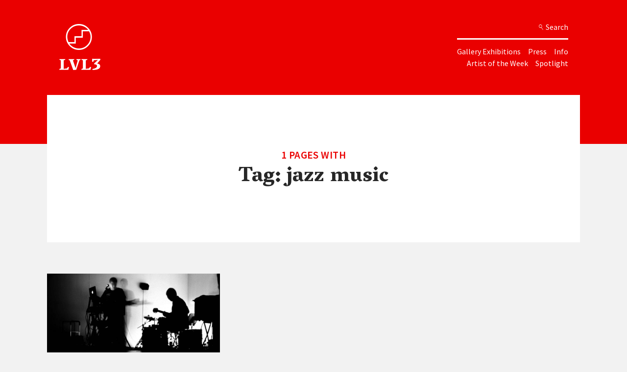

--- FILE ---
content_type: text/html; charset=UTF-8
request_url: https://lvl3official.com/tag/jazz-music/
body_size: 7930
content:
<!DOCTYPE html>
<html class="lvl3" lang="en-US">
	<head>
		<meta charset="UTF-8">
		<link rel="profile" href="http://gmpg.org/xfn/11">
		<link rel="pingback" href="https://lvl3official.com/xmlrpc.php">
		<meta name="description" content="LVL3 is an artist-run exhibition space and online publication based in Chicago IL.">
		<meta name="viewport" content="width=device-width">
		<meta name="google-site-verification" content="9Yp49ZYWDjEd1CVmLt0G18Xg5yMcH4DGpPoX3w1ZKtQ" />
		<meta name="google-site-verification" content="aotw11pHBMhGVLfxzDgyfsJ5a8luKqpBXbXIYFFurjo" />

		<!-- Force latest available IE rendering engine and Chrome Frame (if installed) -->
		<meta http-equiv="X-UA-Compatible" content="IE=edge,chrome=1"/>

		<!-- OGG Title & Description -->
				<!-- Favicon -->
		<link rel="shortcut icon" type="image/ico" href="https://lvl3official.com/wp-content/themes/lvl3-3-0/fav.ico"/>

		<meta name='robots' content='index, follow, max-image-preview:large, max-snippet:-1, max-video-preview:-1' />
	<style>img:is([sizes="auto" i], [sizes^="auto," i]) { contain-intrinsic-size: 3000px 1500px }</style>
	
	<!-- This site is optimized with the Yoast SEO plugin v24.0 - https://yoast.com/wordpress/plugins/seo/ -->
	<title>jazz music Archives - LVL3</title>
	<link rel="canonical" href="https://lvl3official.com/tag/jazz-music/" />
	<meta property="og:locale" content="en_US" />
	<meta property="og:type" content="article" />
	<meta property="og:title" content="jazz music Archives - LVL3" />
	<meta property="og:url" content="https://lvl3official.com/tag/jazz-music/" />
	<meta property="og:site_name" content="LVL3" />
	<meta name="twitter:card" content="summary_large_image" />
	<script type="application/ld+json" class="yoast-schema-graph">{"@context":"https://schema.org","@graph":[{"@type":"CollectionPage","@id":"https://lvl3official.com/tag/jazz-music/","url":"https://lvl3official.com/tag/jazz-music/","name":"jazz music Archives - LVL3","isPartOf":{"@id":"https://lvl3official.com/#website"},"primaryImageOfPage":{"@id":"https://lvl3official.com/tag/jazz-music/#primaryimage"},"image":{"@id":"https://lvl3official.com/tag/jazz-music/#primaryimage"},"thumbnailUrl":"https://lvl3-static.s3.us-west-2.amazonaws.com/wp-content/uploads/2020/03/full-2.jpeg","breadcrumb":{"@id":"https://lvl3official.com/tag/jazz-music/#breadcrumb"},"inLanguage":"en-US"},{"@type":"ImageObject","inLanguage":"en-US","@id":"https://lvl3official.com/tag/jazz-music/#primaryimage","url":"https://lvl3-static.s3.us-west-2.amazonaws.com/wp-content/uploads/2020/03/full-2.jpeg","contentUrl":"https://lvl3-static.s3.us-west-2.amazonaws.com/wp-content/uploads/2020/03/full-2.jpeg","width":4893,"height":3456},{"@type":"BreadcrumbList","@id":"https://lvl3official.com/tag/jazz-music/#breadcrumb","itemListElement":[{"@type":"ListItem","position":1,"name":"Home","item":"https://lvl3official.com/"},{"@type":"ListItem","position":2,"name":"jazz music"}]},{"@type":"WebSite","@id":"https://lvl3official.com/#website","url":"https://lvl3official.com/","name":"LVL3","description":"","potentialAction":[{"@type":"SearchAction","target":{"@type":"EntryPoint","urlTemplate":"https://lvl3official.com/?s={search_term_string}"},"query-input":{"@type":"PropertyValueSpecification","valueRequired":true,"valueName":"search_term_string"}}],"inLanguage":"en-US"}]}</script>
	<!-- / Yoast SEO plugin. -->


<script type="text/javascript">
/* <![CDATA[ */
window._wpemojiSettings = {"baseUrl":"https:\/\/s.w.org\/images\/core\/emoji\/16.0.1\/72x72\/","ext":".png","svgUrl":"https:\/\/s.w.org\/images\/core\/emoji\/16.0.1\/svg\/","svgExt":".svg","source":{"concatemoji":"https:\/\/lvl3official.com\/wp-includes\/js\/wp-emoji-release.min.js?ver=6.8.3"}};
/*! This file is auto-generated */
!function(s,n){var o,i,e;function c(e){try{var t={supportTests:e,timestamp:(new Date).valueOf()};sessionStorage.setItem(o,JSON.stringify(t))}catch(e){}}function p(e,t,n){e.clearRect(0,0,e.canvas.width,e.canvas.height),e.fillText(t,0,0);var t=new Uint32Array(e.getImageData(0,0,e.canvas.width,e.canvas.height).data),a=(e.clearRect(0,0,e.canvas.width,e.canvas.height),e.fillText(n,0,0),new Uint32Array(e.getImageData(0,0,e.canvas.width,e.canvas.height).data));return t.every(function(e,t){return e===a[t]})}function u(e,t){e.clearRect(0,0,e.canvas.width,e.canvas.height),e.fillText(t,0,0);for(var n=e.getImageData(16,16,1,1),a=0;a<n.data.length;a++)if(0!==n.data[a])return!1;return!0}function f(e,t,n,a){switch(t){case"flag":return n(e,"\ud83c\udff3\ufe0f\u200d\u26a7\ufe0f","\ud83c\udff3\ufe0f\u200b\u26a7\ufe0f")?!1:!n(e,"\ud83c\udde8\ud83c\uddf6","\ud83c\udde8\u200b\ud83c\uddf6")&&!n(e,"\ud83c\udff4\udb40\udc67\udb40\udc62\udb40\udc65\udb40\udc6e\udb40\udc67\udb40\udc7f","\ud83c\udff4\u200b\udb40\udc67\u200b\udb40\udc62\u200b\udb40\udc65\u200b\udb40\udc6e\u200b\udb40\udc67\u200b\udb40\udc7f");case"emoji":return!a(e,"\ud83e\udedf")}return!1}function g(e,t,n,a){var r="undefined"!=typeof WorkerGlobalScope&&self instanceof WorkerGlobalScope?new OffscreenCanvas(300,150):s.createElement("canvas"),o=r.getContext("2d",{willReadFrequently:!0}),i=(o.textBaseline="top",o.font="600 32px Arial",{});return e.forEach(function(e){i[e]=t(o,e,n,a)}),i}function t(e){var t=s.createElement("script");t.src=e,t.defer=!0,s.head.appendChild(t)}"undefined"!=typeof Promise&&(o="wpEmojiSettingsSupports",i=["flag","emoji"],n.supports={everything:!0,everythingExceptFlag:!0},e=new Promise(function(e){s.addEventListener("DOMContentLoaded",e,{once:!0})}),new Promise(function(t){var n=function(){try{var e=JSON.parse(sessionStorage.getItem(o));if("object"==typeof e&&"number"==typeof e.timestamp&&(new Date).valueOf()<e.timestamp+604800&&"object"==typeof e.supportTests)return e.supportTests}catch(e){}return null}();if(!n){if("undefined"!=typeof Worker&&"undefined"!=typeof OffscreenCanvas&&"undefined"!=typeof URL&&URL.createObjectURL&&"undefined"!=typeof Blob)try{var e="postMessage("+g.toString()+"("+[JSON.stringify(i),f.toString(),p.toString(),u.toString()].join(",")+"));",a=new Blob([e],{type:"text/javascript"}),r=new Worker(URL.createObjectURL(a),{name:"wpTestEmojiSupports"});return void(r.onmessage=function(e){c(n=e.data),r.terminate(),t(n)})}catch(e){}c(n=g(i,f,p,u))}t(n)}).then(function(e){for(var t in e)n.supports[t]=e[t],n.supports.everything=n.supports.everything&&n.supports[t],"flag"!==t&&(n.supports.everythingExceptFlag=n.supports.everythingExceptFlag&&n.supports[t]);n.supports.everythingExceptFlag=n.supports.everythingExceptFlag&&!n.supports.flag,n.DOMReady=!1,n.readyCallback=function(){n.DOMReady=!0}}).then(function(){return e}).then(function(){var e;n.supports.everything||(n.readyCallback(),(e=n.source||{}).concatemoji?t(e.concatemoji):e.wpemoji&&e.twemoji&&(t(e.twemoji),t(e.wpemoji)))}))}((window,document),window._wpemojiSettings);
/* ]]> */
</script>
<style id='wp-emoji-styles-inline-css' type='text/css'>

	img.wp-smiley, img.emoji {
		display: inline !important;
		border: none !important;
		box-shadow: none !important;
		height: 1em !important;
		width: 1em !important;
		margin: 0 0.07em !important;
		vertical-align: -0.1em !important;
		background: none !important;
		padding: 0 !important;
	}
</style>
<link rel='stylesheet' id='wpfai_font-awesome-css' href='https://lvl3official.com/wp-content/plugins/wp-font-awesome-share-icons/fontawesome/css/font-awesome.min.css?ver=6.8.3' type='text/css' media='all' />
<link rel='stylesheet' id='wpfai_style-css' href='https://lvl3official.com/wp-content/plugins/wp-font-awesome-share-icons/style.css?ver=6.8.3' type='text/css' media='all' />
<script type="text/javascript" src="https://lvl3official.com/wp-content/themes/lvl3-3-0/js/scrollsneak.js?ver=20171111" id="scrollsneak-js"></script>
<link rel="https://api.w.org/" href="https://lvl3official.com/wp-json/" /><link rel="alternate" title="JSON" type="application/json" href="https://lvl3official.com/wp-json/wp/v2/tags/12673" /><script>/* <![CDATA[ */ portfolio_slideshow = { options : {"psHash":"false","psLoader":"true"}, slideshows : new Array() }; /* ]]> */</script>
		<!-- Stylesheet -->
		<link rel="stylesheet" href="https://lvl3official.com/wp-content/themes/lvl3-3-0/dist/css/site.css" type="text/css"/>
		<!-- <link rel="stylesheet" href="https://lvl3official.com/wp-content/themes/lvl3-3-0/dist/css/site.min.css" type="text/css"/> -->

		<!-- *************** -->
		<!-- JAVASCRIPT CDNS -->
		<!-- *************** -->

		<script src="//code.jquery.com/jquery-1.11.3.min.js"></script>
		<script src="//code.jquery.com/jquery-migrate-1.2.1.min.js"></script>
		<link rel="stylesheet" href="https://ajax.googleapis.com/ajax/libs/jqueryui/1.11.4/themes/smoothness/jquery-ui.css">
		<script src="https://ajax.googleapis.com/ajax/libs/jqueryui/1.11.4/jquery-ui.min.js"></script>
		<script src="https://cdnjs.cloudflare.com/ajax/libs/underscore.js/1.8.3/underscore-min.js"></script>
		
		<!-- Old Browser Redirection -->
		<!--[if IE 9]>
		<script type="text/javascript">
			window.location = "http://whatbrowser.org/";
		</script>
		<![endif]-->
		<!--[if lt IE 9]>
		<script type="text/javascript">
			window.location = "http://whatbrowser.org/";
		</script>
		<![endif]-->
		<!--[if lte IE 8]>
		<script type="text/javascript">
			window.location = "http://whatbrowser.org/";
		</script>
		<![endif]-->


	</head>

	<body class="archive tag tag-jazz-music tag-12673 wp-theme-lvl3-3-0 group-blog hfeed">

		<div class="jsdump" style="display:none;"></div>
		<header class="headeronscroll hidden reallyhidden">
			<div class="logo-icon-wrap">
				<a href="https://lvl3official.com" class="logo-icon lvl3-icon-logo"></a>			
			</div>
			<div class="link-wrap">
				<div class="nav-links">
					<div class="nav-links-line1">
						<ul>
							<li><a href="https://lvl3official.com/gallery">Gallery Exhibitions</a></li>
							<li><a href="https://lvl3official.com/press">Press</a></li>
							<li><a href="https://lvl3official.com/info">Info</a></li>
							<!-- <li><a href="https://lvl3official.com/events">Featured Events</a></li> -->
							<li><a href="https://lvl3official.com/artist-of-the-week">Artist of the Week</a></li>
							<li><a href="https://lvl3official.com/spotlight">Spotlight</a></li>
							<li class="search-icon lvl3-icon-search" aria-hidden="true"><span class="searchword">Search</span>
						</li>
					</ul>
				</div>
			</div>
		</header>

		<header class="flex-container-container">
				<header class="flex-container">
					<div class="logo-icon-wrap">
						<a href="https://lvl3official.com" class="logo-icon lvl3-icon-logo"></a>			
					</div>
					<div class="main-nav nav-bar">
						<div class="menu-icon lvl3-icon-menu" aria-hidden="true"></div>
						<div class="menu-icon lvl3-icon-remove menu-remove" aria-hidden="true"></div>
						
							<div class="search">
								<div class="search-icon lvl3-icon-search" aria-hidden="true"><span class="searchword">Search</span></div>
							
								<div class="search-wrap">
									<div class="menu-icon lvl3-icon-remove search-remove" aria-hidden="true"></div>
									<div class="search-field-wrap">
										<div class="search-field ">
											<h4 class="search-button"><span class="label">Search</span></h4>
											<form role="search" method="get" class="search-form" action="https://lvl3official.com/">
	<label>
			<input type="search" class="search-field-the-field" placeholder="Search by tag, artist, interview, etc." value="" name="s">
	</label>
	<!-- <input type="submit" class="search-submit" value="Search"> -->
</form>											<div id="tagcloud">
												<a href="https://lvl3official.com/tag/mfa/" class="tag-cloud-link tag-link-236 tag-link-position-1" style="font-size: 0.9rem;" aria-label="mfa (89 items)">mfa</a><a href="https://lvl3official.com/tag/photography/" class="tag-cloud-link tag-link-27 tag-link-position-2" style="font-size: 0.9rem;" aria-label="photography (149 items)">photography</a><a href="https://lvl3official.com/tag/interview/" class="tag-cloud-link tag-link-608 tag-link-position-3" style="font-size: 0.9rem;" aria-label="interview (487 items)">interview</a><a href="https://lvl3official.com/tag/aow/" class="tag-cloud-link tag-link-971 tag-link-position-4" style="font-size: 0.9rem;" aria-label="AOW (131 items)">AOW</a><a href="https://lvl3official.com/tag/looks-2/" class="tag-cloud-link tag-link-1028 tag-link-position-5" style="font-size: 0.9rem;" aria-label="looks (119 items)">looks</a><a href="https://lvl3official.com/tag/chicago/" class="tag-cloud-link tag-link-46 tag-link-position-6" style="font-size: 0.9rem;" aria-label="chicago (456 items)">chicago</a><a href="https://lvl3official.com/tag/artist-of-the-week-2/" class="tag-cloud-link tag-link-1051 tag-link-position-7" style="font-size: 0.9rem;" aria-label="Artist of the week (446 items)">Artist of the week</a><a href="https://lvl3official.com/tag/lvl3official/" class="tag-cloud-link tag-link-8863 tag-link-position-8" style="font-size: 0.9rem;" aria-label="lvl3official (171 items)">lvl3official</a><a href="https://lvl3official.com/tag/london/" class="tag-cloud-link tag-link-462 tag-link-position-9" style="font-size: 0.9rem;" aria-label="London (82 items)">London</a><a href="https://lvl3official.com/tag/new-york/" class="tag-cloud-link tag-link-29 tag-link-position-10" style="font-size: 0.9rem;" aria-label="new york (241 items)">new york</a><a href="https://lvl3official.com/tag/design/" class="tag-cloud-link tag-link-1107 tag-link-position-11" style="font-size: 0.9rem;" aria-label="design (168 items)">design</a><a href="https://lvl3official.com/tag/art/" class="tag-cloud-link tag-link-1088 tag-link-position-12" style="font-size: 0.9rem;" aria-label="art (378 items)">art</a><a href="https://lvl3official.com/tag/lvl3-interview/" class="tag-cloud-link tag-link-2872 tag-link-position-13" style="font-size: 0.9rem;" aria-label="lvl3 interview (217 items)">lvl3 interview</a><a href="https://lvl3official.com/tag/saic/" class="tag-cloud-link tag-link-93 tag-link-position-14" style="font-size: 0.9rem;" aria-label="saic (134 items)">saic</a><a href="https://lvl3official.com/tag/tunes-2/" class="tag-cloud-link tag-link-1018 tag-link-position-15" style="font-size: 0.9rem;" aria-label="tunes (124 items)">tunes</a><a href="https://lvl3official.com/tag/painting/" class="tag-cloud-link tag-link-59 tag-link-position-16" style="font-size: 0.9rem;" aria-label="painting (244 items)">painting</a><a href="https://lvl3official.com/tag/music/" class="tag-cloud-link tag-link-194 tag-link-position-17" style="font-size: 0.9rem;" aria-label="music (131 items)">music</a><a href="https://lvl3official.com/tag/nyc/" class="tag-cloud-link tag-link-1073 tag-link-position-18" style="font-size: 0.9rem;" aria-label="nyc (122 items)">nyc</a><a href="https://lvl3official.com/tag/fashion/" class="tag-cloud-link tag-link-1049 tag-link-position-19" style="font-size: 0.9rem;" aria-label="fashion (142 items)">fashion</a><a href="https://lvl3official.com/tag/spotlight-2/" class="tag-cloud-link tag-link-1416 tag-link-position-20" style="font-size: 0.9rem;" aria-label="spotlight (167 items)">spotlight</a><a href="https://lvl3official.com/tag/artist/" class="tag-cloud-link tag-link-50 tag-link-position-21" style="font-size: 0.9rem;" aria-label="artist (390 items)">artist</a><a href="https://lvl3official.com/tag/sculpture/" class="tag-cloud-link tag-link-76 tag-link-position-22" style="font-size: 0.9rem;" aria-label="sculpture (254 items)">sculpture</a><a href="https://lvl3official.com/tag/los-angeles/" class="tag-cloud-link tag-link-325 tag-link-position-23" style="font-size: 0.9rem;" aria-label="los angeles (123 items)">los angeles</a><a href="https://lvl3official.com/tag/painter/" class="tag-cloud-link tag-link-330 tag-link-position-24" style="font-size: 0.9rem;" aria-label="painter (99 items)">painter</a><a href="https://lvl3official.com/tag/brooklyn/" class="tag-cloud-link tag-link-28 tag-link-position-25" style="font-size: 0.9rem;" aria-label="brooklyn (117 items)">brooklyn</a>											</div> <!-- /tagcloud -->
										</div> <!-- /search-field -->
									</div> <!-- /search-field-wrap -->
								</div> <!-- /search-wrap -->

								<div class="link-wrap">
									<div class="nav-links">
									<div class="nav-links-line1">
										<ul>
										<li><a href="https://lvl3official.com/gallery">Gallery Exhibitions</a></li>
										<li><a href="https://lvl3official.com/press">Press</a></li>
										<li><a href="https://lvl3official.com/info">Info</a></li>
										<!-- <li><a href="https://lvl3official.com/events">Featured Events</a></li> -->
										</ul>
									</div>
									<div class="nav-links-line2">	
										<ul>
										<li><a href="https://lvl3official.com/artist-of-the-week">Artist of the Week</a></li>
										<li><a href="https://lvl3official.com/spotlight">Spotlight</a></li>
										</ul>
									</div>
										</div>
									<div class="social-link">
										<a class="sociallink-facebook" href="https://www.facebook.com/lvl3official/" target="_blank">
											<i class="fa fa-facebook"></i>
										</a>
										<a class="sociallink-tumblr" href="http://lvl3.tumblr.com/" target="_blank">
											<i class="fa fa-tumblr"></i>
										</a>
										<a class="sociallink-instagram" href="https://www.instagram.com/lvl3official/" target="_blank">
											<i class="fa fa-instagram"></i>
										</a>
										<a class="sociallink-mail" href="mailto:info@lvl3official.com" target="_blank">
											<i class="fa fa-envelope-o"></i>
										</a>
									</div>
								</div>
				
				</div>
			</div>
		</header>


		</header>
		<div id="page" class="site">
			<div id="content" class="main site-content container">

	<div id="primary" class="content-area">
		<main id="main" class="site-main" role="main">

		

			<header class="entry-header press">
			<div class="entry-header-background press">
			<div class="entry-header-lines">
								<h5 class="entry-title">1 Pages With</h5>
				<h2 class="page-title">Tag: <span>jazz music</span></h2>			</div>
		</div>
			</header><!-- .page-header -->
<div id="search-content">
    

    			<div id="exhibition-grid">
  			<ul id="exhibition-grid-list">

			

	<li class="exhibition-block-list">
	<a href="https://lvl3official.com/byul-org/">
		<article id="post-33249" class="post-33249 post type-post status-publish format-standard has-post-thumbnail hentry category-tunes tag-alan-braxe tag-alientrasistor tag-badbadnotgood tag-baik-yerin tag-bill-evans tag-brian-eno tag-byul-org tag-design tag-eddie-higgins-trio tag-fred-hersch tag-gary-burton tag-jazz-music tag-jowall tag-karlheinz-stockhausen tag-kevin-shields tag-kim-minki tag-korea tag-lvl3official tag-marcus-acher tag-marin-gore tag-oneohtrix-point-never tag-pop-music tag-prince tag-sanullim tag-seoul tag-suhn-joo-yi tag-tae-sang-cho tag-tenniscoats tag-tunes-2 tag-tyler-the-creator tag-yoo-jaeha tag-young-sang-cho tag-yu-hur tag-yun-yi">
   
    <div class="exhibition-block">
    
    
    <div class="showthumb">
        <div class="showthumb-background" style="background: url('https://lvl3-static.s3.us-west-2.amazonaws.com/wp-content/uploads/2020/03/full-2-900x636.jpeg');">
    </div>
        
    <div class="showinfo">
    	<div class="cat-links">
    Tunes

</div>
    <h6>Byul.org</h6>
    <span class="showdate">Published March 12, 2020</span>
	</div>
    </div>

</article><!-- #post-## -->
	</a>
</li>
	

		</main><!-- #main -->
	</div><!-- #primary -->



<div id="mailchimpcontainer" style="clear:both">
		<div class="mailchimp col-sm-12">
			<h4>Sign up for our newsletter</h4>
			<script>(function() {
	window.mc4wp = window.mc4wp || {
		listeners: [],
		forms: {
			on: function(evt, cb) {
				window.mc4wp.listeners.push(
					{
						event   : evt,
						callback: cb
					}
				);
			}
		}
	}
})();
</script><!-- Mailchimp for WordPress v4.9.19 - https://wordpress.org/plugins/mailchimp-for-wp/ --><form id="mc4wp-form-1" class="mc4wp-form mc4wp-form-25521" method="post" data-id="25521" data-name="Default sign-up form" ><div class="mc4wp-form-fields"><input type="text" name="NAME" required placeholder="your name" />
<input type="email" class="mc4wp_email" name="EMAIL" required placeholder="your email address" />
<input class="signup" type="submit" value="Sign up" /></div><label style="display: none !important;">Leave this field empty if you're human: <input type="text" name="_mc4wp_honeypot" value="" tabindex="-1" autocomplete="off" /></label><input type="hidden" name="_mc4wp_timestamp" value="1768666549" /><input type="hidden" name="_mc4wp_form_id" value="25521" /><input type="hidden" name="_mc4wp_form_element_id" value="mc4wp-form-1" /><div class="mc4wp-response"></div></form><!-- / Mailchimp for WordPress Plugin -->		</div>
	</div>
</div><!-- #content -->


	<footer>
		<div class="newsletter container">
			<div class="col-sm-12">
				
			</div>
		</div>
		<div class="contact container">
			<div class="col-sm-12">
				<div class="logo-icon-wrap">
					<a href="https://lvl3official.com" class="logo-icon lvl3-icon-logo"></a>
				</div>
				<p class="p-alt address">
					<a href="https://goo.gl/maps/rNyhdGEKpf82" target="_blank">1542 N. Milwaukee Ave, 3rd Floor, Chicago, IL 60622</a>
				</p>
				<div class="p-alt hours">
					<p>Sundays 1pm–4pm | For private viewings contact <a href="mailto:team@lvl3official.com?subject=Appointment Request">team@lvl3official.com</a></p>
				</div>

				<div class="social-footer">
					<div class="social-link">
						<a class="sociallink-facebook" href="https://www.facebook.com/lvl3official/" target="_blank">
							<i class="fa fa-facebook"></i>
						</a>
						<a class="sociallink-tumblr" href="http://lvl3.tumblr.com/" target="_blank">
							<i class="fa fa-tumblr"></i>
						</a>
						<a class="sociallink-instagram" href="https://www.instagram.com/lvl3official/" target="_blank">
							<i class="fa fa-instagram"></i>
						</a>
						<a class="sociallink-mail" href="mailto:info@lvl3official.com" target="_blank">
							<i class="fa fa-envelope-o"></i>
						</a>

						<div id="fb-root"></div>
						<script>(function(d, s, id) {
						  var js, fjs = d.getElementsByTagName(s)[0];
						  if (d.getElementById(id)) return;
						  js = d.createElement(s); js.id = id;
						  js.src = "//connect.facebook.net/en_US/sdk.js#xfbml=1&version=v2.10";
						  fjs.parentNode.insertBefore(js, fjs);
						}(document, 'script', 'facebook-jssdk'));</script>

						<div class="fb-like" data-href="https://www.facebook.com/lvl3official/" data-layout="button_count" data-action="like" data-size="large" data-show-faces="false" data-share="false"></div>

						<svg height="0" width="0">
						    <filter id="fb-filter">
						        <feColorMatrix type="hueRotate" values="120"/>
						    </filter>
						</svg>
					</div>
				</div>

				<p class="p-alt telephone">&copy; 2026 LVL3. All rights reserved</p>
			</div>
		</div>

		<script type="text/javascript">
      if (!Array.prototype.filter)
      {
        Array.prototype.filter = function(fun /*, thisp*/)
        {
          var len = this.length;
          if (typeof fun != "function")
            throw new TypeError();

          var res = new Array();
          var thisp = arguments[1];
          for (var i = 0; i < len; i++)
          {
            if (i in this)
            {
              var val = this[i]; // in case fun mutates this
              if (fun.call(thisp, val, i, this))
                res.push(val);
            }
          }

          return res;
        };
      }
    </script>

	</footer>
</div><!-- #page -->

<link href="https://fonts.googleapis.com/css?family=Source+Sans+Pro:200,200i,300,300i,400,400i,600,600i,700,700i,900,900i|Vesper+Libre:400,500,700,900" rel="stylesheet"/>
<link rel="stylesheet" href="https://lvl3official.com/wp-content/themes/lvl3-3-0/fonts/lvl3iconfont.css" type="text/css"/>
<link href="//netdna.bootstrapcdn.com/font-awesome/4.0.3/css/font-awesome.css" rel="stylesheet"/>

<!-- CDN Dependencies -->

<!-- Local Dependencies -->
<!-- Typography -->
<script src="https://lvl3official.com/wp-content/themes/lvl3-3-0/src/static/js/jQuery-widowFix/js/jquery.widowFix-1.3.2.min.js"></script>
<!-- <script type="text/javascript" src="http://catmull.uk/downloads/bg-loaded/bg-loaded.js"></script> -->
<script src="https://lvl3official.com/wp-content/themes/lvl3-3-0/src/static/js/modernizer.js"></script>
<script src="https://lvl3official.com/wp-content/themes/lvl3-3-0/src/static/js/hypher/jquery.hypher.js"></script>
<script src="https://lvl3official.com/wp-content/themes/lvl3-3-0/src/static/js/hypher/en-us.js"></script>
<script src="https://lvl3official.com/wp-content/themes/lvl3-3-0/src/static/js/smartquotes/smartquotes.min.js"></script>
<script src="https://npmcdn.com/tether@1.2.4/dist/js/tether.min.js"></script>
<script src="https://npmcdn.com/bootstrap@4.0.0-alpha.5/dist/js/bootstrap.min.js"></script>
<script type="text/javascript">
  if (!Array.prototype.filter)
  {
    Array.prototype.filter = function(fun /*, thisp*/)
    {
      var len = this.length;
      if (typeof fun != "function")
        throw new TypeError();

      var res = new Array();
      var thisp = arguments[1];
      for (var i = 0; i < len; i++)
      {
        if (i in this)
        {
          var val = this[i]; // in case fun mutates this
          if (fun.call(thisp, val, i, this))
            res.push(val);
        }
      }

      return res;
    };
  }
</script>

<!-- MAIN JS -->
<script src="https://lvl3official.com/wp-content/themes/lvl3-3-0/dist/js/main.min.js"></script>

<script type="speculationrules">
{"prefetch":[{"source":"document","where":{"and":[{"href_matches":"\/*"},{"not":{"href_matches":["\/wp-*.php","\/wp-admin\/*","\/wp-content\/uploads\/*","\/wp-content\/*","\/wp-content\/plugins\/*","\/wp-content\/themes\/lvl3-3-0\/*","\/*\\?(.+)"]}},{"not":{"selector_matches":"a[rel~=\"nofollow\"]"}},{"not":{"selector_matches":".no-prefetch, .no-prefetch a"}}]},"eagerness":"conservative"}]}
</script>
<script>(function() {function maybePrefixUrlField () {
  const value = this.value.trim()
  if (value !== '' && value.indexOf('http') !== 0) {
    this.value = 'http://' + value
  }
}

const urlFields = document.querySelectorAll('.mc4wp-form input[type="url"]')
for (let j = 0; j < urlFields.length; j++) {
  urlFields[j].addEventListener('blur', maybePrefixUrlField)
}
})();</script><script type="text/javascript" src="https://lvl3official.com/wp-content/themes/lvl3-3-0/js/navigation.js?ver=20151215" id="lvl3-navigation-js"></script>
<script type="text/javascript" src="https://lvl3official.com/wp-content/themes/lvl3-3-0/js/skip-link-focus-fix.js?ver=20151215" id="lvl3-skip-link-focus-fix-js"></script>
<script type="text/javascript" src="https://lvl3official.com/wp-content/themes/lvl3-3-0/src/static/js/jQuery-widowFix/js/jquery.widowFix-1.3.2.min.js?ver=1.3.2" id="widowFix-js"></script>
<script type="text/javascript" src="https://lvl3official.com/wp-content/themes/lvl3-3-0/src/static/js/smartquotes/smartquotes.min.js?ver=1.1" id="smartquotes-js"></script>
<script type="text/javascript" src="https://lvl3official.com/wp-content/themes/lvl3-3-0/src/static/js/hypher/jquery.hypher.js?ver=1.1" id="hypher-js"></script>
<script type="text/javascript" src="https://lvl3official.com/wp-content/themes/lvl3-3-0/src/static/js/hypher/en-us.js?ver=1.3.2" id="en-us-js"></script>
<script type="text/javascript" src="https://lvl3official.com/wp-content/themes/lvl3-3-0/src/js/main.js?ver=1.1" id="MAIN-js"></script>
<script type="text/javascript" src="https://lvl3official.com/wp-content/themes/lvl3-3-0/js/sneakysneak.js?ver=20171111" id="sneakysneak-js"></script>
<script type="text/javascript" defer src="https://lvl3official.com/wp-content/plugins/mailchimp-for-wp/assets/js/forms.js?ver=4.9.19" id="mc4wp-forms-api-js"></script>

<script>(function(){function c(){var b=a.contentDocument||a.contentWindow.document;if(b){var d=b.createElement('script');d.innerHTML="window.__CF$cv$params={r:'9bf72746bae1b86e',t:'MTc2ODY2NjU0OS4wMDAwMDA='};var a=document.createElement('script');a.nonce='';a.src='/cdn-cgi/challenge-platform/scripts/jsd/main.js';document.getElementsByTagName('head')[0].appendChild(a);";b.getElementsByTagName('head')[0].appendChild(d)}}if(document.body){var a=document.createElement('iframe');a.height=1;a.width=1;a.style.position='absolute';a.style.top=0;a.style.left=0;a.style.border='none';a.style.visibility='hidden';document.body.appendChild(a);if('loading'!==document.readyState)c();else if(window.addEventListener)document.addEventListener('DOMContentLoaded',c);else{var e=document.onreadystatechange||function(){};document.onreadystatechange=function(b){e(b);'loading'!==document.readyState&&(document.onreadystatechange=e,c())}}}})();</script></body>
</html>


--- FILE ---
content_type: text/css
request_url: https://lvl3official.com/wp-content/themes/lvl3-3-0/dist/css/site.css
body_size: 36794
content:
@charset "UTF-8";
/*

	 SKINS
	 - Backgrounds
	 - Colors
	 - Border colors
	 - SVG fills
	 - SVG Strokes

*/
/* Backgrounds */
.bg-navy {
	background-color: #001F3F;
}

.bg-blue {
	background-color: #0074D9;
}

.bg-aqua {
	background-color: #7FDBFF;
}

.bg-teal {
	background-color: #39CCCC;
}

.bg-olive {
	background-color: #3D9970;
}

.bg-green {
	background-color: #2ECC40;
}

.bg-lime {
	background-color: #01FF70;
}

.bg-yellow {
	background-color: #FFDC00;
}

.bg-orange {
	background-color: #FF851B;
}

.bg-red {
	background-color: #FF4136;
}

.bg-fuchsia {
	background-color: #F012BE;
}

.bg-purple {
	background-color: #B10DC9;
}

.bg-maroon {
	background-color: #85144B;
}

.bg-white {
	background-color: #fff;
}

.bg-gray {
	background-color: #aaa;
}

.bg-silver {
	background-color: #ddd;
}

.bg-black {
	background-color: #111;
}

/* Colors */
.navy {
	color: #001F3F;
}

.blue {
	color: #0074D9;
}

.aqua {
	color: #7FDBFF;
}

.teal {
	color: #39CCCC;
}

.olive {
	color: #3D9970;
}

.green {
	color: #2ECC40;
}

.lime {
	color: #01FF70;
}

.yellow {
	color: #FFDC00;
}

.orange {
	color: #FF851B;
}

.red {
	color: #FF4136;
}

.fuchsia {
	color: #F012BE;
}

.purple {
	color: #B10DC9;
}

.maroon {
	color: #85144B;
}

.white {
	color: #fff;
}

.silver {
	color: #ddd;
}

.gray {
	color: #aaa;
}

.black {
	color: #111;
}

/* Border colors 

	 Use with another border utility that sets border-width and style 
	 i.e .border { border-width: 1px; border-style: solid; }     
*/
.border--navy {
	border-color: #001F3F;
}

.border--blue {
	border-color: #0074D9;
}

.border--aqua {
	border-color: #7FDBFF;
}

.border--teal {
	border-color: #39CCCC;
}

.border--olive {
	border-color: #3D9970;
}

.border--green {
	border-color: #2ECC40;
}

.border--lime {
	border-color: #01FF70;
}

.border--yellow {
	border-color: #FFDC00;
}

.border--orange {
	border-color: #FF851B;
}

.border--red {
	border-color: #FF4136;
}

.border--fuchsia {
	border-color: #F012BE;
}

.border--purple {
	border-color: #B10DC9;
}

.border--maroon {
	border-color: #85144B;
}

.border--white {
	border-color: #fff;
}

.border--gray {
	border-color: #aaa;
}

.border--silver {
	border-color: #ddd;
}

.border--black {
	border-color: #111;
}

/* Fills for SVG */
.fill-navy {
	fill: #001F3F;
}

.fill-blue {
	fill: #0074D9;
}

.fill-aqua {
	fill: #7FDBFF;
}

.fill-teal {
	fill: #39CCCC;
}

.fill-olive {
	fill: #3D9970;
}

.fill-green {
	fill: #2ECC40;
}

.fill-lime {
	fill: #01FF70;
}

.fill-yellow {
	fill: #FFDC00;
}

.fill-orange {
	fill: #FF851B;
}

.fill-red {
	fill: #FF4136;
}

.fill-fuchsia {
	fill: #F012BE;
}

.fill-purple {
	fill: #B10DC9;
}

.fill-maroon {
	fill: #85144B;
}

.fill-white {
	fill: #fff;
}

.fill-gray {
	fill: #aaa;
}

.fill-silver {
	fill: #ddd;
}

.fill-black {
	fill: #111;
}

/* Strokes for SVG */
.stroke-navy {
	stroke: #001F3F;
}

.stroke-blue {
	stroke: #0074D9;
}

.stroke-aqua {
	stroke: #7FDBFF;
}

.stroke-teal {
	stroke: #39CCCC;
}

.stroke-olive {
	stroke: #3D9970;
}

.stroke-green {
	stroke: #2ECC40;
}

.stroke-lime {
	stroke: #01FF70;
}

.stroke-yellow {
	stroke: #FFDC00;
}

.stroke-orange {
	stroke: #FF851B;
}

.stroke-red {
	stroke: #FF4136;
}

.stroke-fuchsia {
	stroke: #F012BE;
}

.stroke-purple {
	stroke: #B10DC9;
}

.stroke-maroon {
	stroke: #85144B;
}

.stroke-white {
	stroke: #fff;
}

.stroke-gray {
	stroke: #aaa;
}

.stroke-silver {
	stroke: #ddd;
}

.stroke-black {
	stroke: #111;
}

/*!
 * Bootstrap v4.0.0-alpha.6 (https://getbootstrap.com)
 * Copyright 2011-2017 The Bootstrap Authors
 * Copyright 2011-2017 Twitter, Inc.
 * Licensed under MIT (https://github.com/twbs/bootstrap/blob/master/LICENSE)
 */
/*! normalize.css v5.0.0 | MIT License | github.com/necolas/normalize.css */
html {
	font-family: sans-serif;
	line-height: 1.15;
	-ms-text-size-adjust: 100%;
	-webkit-text-size-adjust: 100%;
}

body {
	margin: 0;
}

article,
aside,
footer,
header,
nav,
section {
	display: block;
}

h1 {
	font-size: 2em;
	margin: 0.67em 0;
}

figcaption,
figure,
main {
	display: block;
}

figure {
	margin: 1em 40px;
}

hr {
	box-sizing: content-box;
	height: 0;
	overflow: visible;
}

pre {
	font-family: monospace, monospace;
	font-size: 1em;
}

a {
	background-color: transparent;
	-webkit-text-decoration-skip: objects;
}

a:active,
a:hover {
	outline-width: 0;
}

abbr[title] {
	border-bottom: none;
	text-decoration: underline;
	-webkit-text-decoration: underline dotted;
					text-decoration: underline dotted;
}

b,
strong {
	font-weight: inherit;
}

b,
strong {
	font-weight: bolder;
}

code,
kbd,
samp {
	font-family: monospace, monospace;
	font-size: 1em;
}

dfn {
	font-style: italic;
}

mark {
	background-color: #ff0;
	color: #000;
}

small {
	font-size: 80%;
}

sub,
sup {
	font-size: 75%;
	line-height: 0;
	position: relative;
	vertical-align: baseline;
}

sub {
	bottom: -0.25em;
}

sup {
	top: -0.5em;
}

audio,
video {
	display: inline-block;
}

audio:not([controls]) {
	display: none;
	height: 0;
}

img {
	border-style: none;
}

svg:not(:root) {
	overflow: hidden;
}

button,
input,
optgroup,
select,
textarea {
	font-family: sans-serif;
	font-size: 100%;
	line-height: 1.15;
	margin: 0;
}

button,
input {
	overflow: visible;
}

button,
select {
	text-transform: none;
}

button,
html [type=button],
[type=reset],
[type=submit] {
	-webkit-appearance: button;
}

button::-moz-focus-inner,
[type=button]::-moz-focus-inner,
[type=reset]::-moz-focus-inner,
[type=submit]::-moz-focus-inner {
	border-style: none;
	padding: 0;
}

button:-moz-focusring,
[type=button]:-moz-focusring,
[type=reset]:-moz-focusring,
[type=submit]:-moz-focusring {
	outline: 1px dotted ButtonText;
}

fieldset {
	border: 1px solid #c0c0c0;
	margin: 0 2px;
	padding: 0.35em 0.625em 0.75em;
}

legend {
	box-sizing: border-box;
	color: inherit;
	display: table;
	max-width: 100%;
	padding: 0;
	white-space: normal;
}

progress {
	display: inline-block;
	vertical-align: baseline;
}

textarea {
	overflow: auto;
}

[type=checkbox],
[type=radio] {
	box-sizing: border-box;
	padding: 0;
}

[type=number]::-webkit-inner-spin-button,
[type=number]::-webkit-outer-spin-button {
	height: auto;
}

[type=search] {
	-webkit-appearance: textfield;
	outline-offset: -2px;
}

[type=search]::-webkit-search-cancel-button,
[type=search]::-webkit-search-decoration {
	-webkit-appearance: none;
}

::-webkit-file-upload-button {
	-webkit-appearance: button;
	font: inherit;
}

details,
menu {
	display: block;
}

summary {
	display: list-item;
}

canvas {
	display: inline-block;
}

template {
	display: none;
}

[hidden] {
	display: none;
}

html {
	box-sizing: border-box;
}

*,
*::before,
*::after {
	box-sizing: inherit;
}

@-ms-viewport {
	width: device-width;
}
html {
	-ms-overflow-style: scrollbar;
	-webkit-tap-highlight-color: rgba(0, 0, 0, 0);
}

body {
	font-family: "Vesper Libre", serif;
	font-size: 1rem;
	font-weight: normal;
	line-height: 1.5;
	color: #292b2c;
	background-color: #fff;
}

[tabindex="-1"]:focus {
	outline: none !important;
}

h1, h2, header.entry-header.gallery h2, h3, h4, h5, h6 {
	margin-top: 0;
	margin-bottom: 0.5rem;
}

p, body.single-post .entry-content p span, body.single-post .entry-content p i, body.single-post .entry-content a {
	margin-top: 0;
	margin-bottom: 1rem;
}

abbr[title],
abbr[data-original-title] {
	cursor: help;
}

address {
	margin-bottom: 1rem;
	font-style: normal;
	line-height: inherit;
}

ol,
ul,
dl {
	margin-top: 0;
	margin-bottom: 1rem;
}

ol ol,
ul ul,
ol ul,
ul ol {
	margin-bottom: 0;
}

dt {
	font-weight: bold;
}

dd {
	margin-bottom: 0.5rem;
	margin-left: 0;
}

blockquote {
	margin: 0 0 1rem;
}

a {
	color: #000;
	text-decoration: none;
}
a:focus, a:hover {
	color: black;
	text-decoration: underline;
}

a:not([href]):not([tabindex]) {
	color: inherit;
	text-decoration: none;
}
a:not([href]):not([tabindex]):focus, a:not([href]):not([tabindex]):hover {
	color: inherit;
	text-decoration: none;
}
a:not([href]):not([tabindex]):focus {
	outline: 0;
}

pre {
	margin-top: 0;
	margin-bottom: 1rem;
	overflow: auto;
}

figure {
	margin: 0 0 1rem;
}

img {
	vertical-align: middle;
}

[role=button] {
	cursor: pointer;
}

a,
area,
button,
[role=button],
input,
label,
select,
summary,
textarea {
	touch-action: manipulation;
}

table {
	border-collapse: collapse;
	background-color: transparent;
}

caption {
	padding-top: 0.75rem;
	padding-bottom: 0.75rem;
	color: #636c72;
	text-align: left;
	caption-side: bottom;
}

th {
	text-align: left;
}

label {
	display: inline-block;
	margin-bottom: 0.5rem;
	width: 100%;
}

button:focus {
	outline: 1px dotted;
	outline: 5px auto -webkit-focus-ring-color;
}

input,
button,
select,
textarea {
	line-height: inherit;
}

input[type=radio]:disabled,
input[type=checkbox]:disabled {
	cursor: not-allowed;
}

input[type=date],
input[type=time],
input[type=datetime-local],
input[type=month] {
	-webkit-appearance: listbox;
}

textarea {
	resize: vertical;
}

fieldset {
	min-width: 0;
	padding: 0;
	margin: 0;
	border: 0;
}

legend {
	display: block;
	width: 100%;
	padding: 0;
	margin-bottom: 0.5rem;
	font-size: 1.5rem;
	line-height: inherit;
}

input[type=search] {
	-webkit-appearance: none;
}

output {
	display: inline-block;
}

[hidden] {
	display: none !important;
}

h1, h2, header.entry-header.gallery h2, h3, h4, h5, h6,
.h1, .h2, .h3, .menu-open header.flex-container .main-nav .nav-links a, .h4, .h5, .mailchimp .mc4wp-form-fields [type=submit], .h6 {
	margin-bottom: 0.5rem;
	font-family: inherit;
	font-weight: 500;
	line-height: 1.1;
	color: inherit;
}

h1, .h1 {
	font-size: 2.5rem;
}

h2, header.entry-header.gallery h2, .h2 {
	font-size: 2rem;
}

h3, .h3, .menu-open header.flex-container .main-nav .nav-links a {
	font-size: 1.75rem;
}

h4, .h4 {
	font-size: 1.5rem;
}

h5, .h5, .mailchimp .mc4wp-form-fields [type=submit] {
	font-size: 1.25rem;
}

h6, .h6 {
	font-size: 1rem;
}

.lead {
	font-size: 1.25rem;
	font-weight: 300;
}

.display-1 {
	font-size: 6rem;
	font-weight: 300;
	line-height: 1.1;
}

.display-2 {
	font-size: 5.5rem;
	font-weight: 300;
	line-height: 1.1;
}

.display-3 {
	font-size: 4.5rem;
	font-weight: 300;
	line-height: 1.1;
}

.display-4 {
	font-size: 3.5rem;
	font-weight: 300;
	line-height: 1.1;
}

hr {
	margin-top: 1rem;
	margin-bottom: 1rem;
	border: 0;
	border-top: 1px solid rgba(17, 17, 17, 0.1);
}

small,
.small {
	font-size: 80%;
	font-weight: normal;
}

mark,
.mark {
	padding: 0.2em;
	background-color: #fcf8e3;
}

.list-unstyled {
	padding-left: 0;
	list-style: none;
}

.list-inline {
	padding-left: 0;
	list-style: none;
}

.list-inline-item {
	display: inline-block;
}
.list-inline-item:not(:last-child) {
	margin-right: 5px;
}

.initialism {
	font-size: 90%;
	text-transform: uppercase;
}

.blockquote {
	padding: 0.5rem 1rem;
	margin-bottom: 1rem;
	font-size: 1.25rem;
	border-left: 0.25rem solid #eceeef;
}

.blockquote-footer {
	display: block;
	font-size: 80%;
	color: #636c72;
}
.blockquote-footer::before {
	content: "— ";
}

.blockquote-reverse {
	padding-right: 1rem;
	padding-left: 0;
	text-align: right;
	border-right: 0.25rem solid #eceeef;
	border-left: 0;
}

.blockquote-reverse .blockquote-footer::before {
	content: "";
}
.blockquote-reverse .blockquote-footer::after {
	content: " —";
}

.img-fluid {
	max-width: 100%;
	height: auto;
}

.img-thumbnail {
	padding: 0.25rem;
	background-color: #fff;
	border: 1px solid #ddd;
	border-radius: 0.25rem;
	transition: all 0.2s ease-in-out;
	max-width: 100%;
	height: auto;
}

.figure {
	display: inline-block;
}

.figure-img {
	margin-bottom: 0.5rem;
	line-height: 1;
}

.figure-caption {
	font-size: 90%;
	color: #636c72;
}

code,
kbd,
pre,
samp {
	font-family: Menlo, Monaco, Consolas, "Liberation Mono", "Courier New", monospace;
}

code {
	padding: 0.2rem 0.4rem;
	font-size: 90%;
	color: #bd4147;
	background-color: #f7f7f9;
	border-radius: 0.25rem;
}
a > code {
	padding: 0;
	color: inherit;
	background-color: inherit;
}

kbd {
	padding: 0.2rem 0.4rem;
	font-size: 90%;
	color: #fff;
	background-color: #292b2c;
	border-radius: 0.2rem;
}
kbd kbd {
	padding: 0;
	font-size: 100%;
	font-weight: bold;
}

pre {
	display: block;
	margin-top: 0;
	margin-bottom: 1rem;
	font-size: 90%;
	color: #292b2c;
}
pre code {
	padding: 0;
	font-size: inherit;
	color: inherit;
	background-color: transparent;
	border-radius: 0;
}

.pre-scrollable {
	max-height: 340px;
	overflow-y: scroll;
}

.container {
	position: relative;
	margin-left: auto;
	margin-right: auto;
	padding-right: 15px;
	padding-left: 15px;
}
@media (min-width: 576px) {
	.container {
		padding-right: 15px;
		padding-left: 15px;
	}
}
@media (min-width: 768px) {
	.container {
		padding-right: 15px;
		padding-left: 15px;
	}
}
@media (min-width: 992px) {
	.container {
		padding-right: 15px;
		padding-left: 15px;
	}
}
@media (min-width: 1200px) {
	.container {
		padding-right: 15px;
		padding-left: 15px;
	}
}
@media (min-width: 576px) {
	.container {
		width: 100%;
		max-width: 100%;
	}
}
@media (min-width: 768px) {
	.container {
		width: 85%;
		max-width: 100%;
	}
}
@media (min-width: 992px) {
	.container {
		width: 85%;
		max-width: 100%;
	}
}
@media (min-width: 1200px) {
	.container {
		width: 85%;
		max-width: 100%;
	}
}

.container-fluid {
	position: relative;
	margin-left: auto;
	margin-right: auto;
	padding-right: 15px;
	padding-left: 15px;
}
@media (min-width: 576px) {
	.container-fluid {
		padding-right: 15px;
		padding-left: 15px;
	}
}
@media (min-width: 768px) {
	.container-fluid {
		padding-right: 15px;
		padding-left: 15px;
	}
}
@media (min-width: 992px) {
	.container-fluid {
		padding-right: 15px;
		padding-left: 15px;
	}
}
@media (min-width: 1200px) {
	.container-fluid {
		padding-right: 15px;
		padding-left: 15px;
	}
}

.row {
	display: flex;
	flex-wrap: wrap;
	margin-right: -15px;
	margin-left: -15px;
}
@media (min-width: 576px) {
	.row {
		margin-right: -15px;
		margin-left: -15px;
	}
}
@media (min-width: 768px) {
	.row {
		margin-right: -15px;
		margin-left: -15px;
	}
}
@media (min-width: 992px) {
	.row {
		margin-right: -15px;
		margin-left: -15px;
	}
}
@media (min-width: 1200px) {
	.row {
		margin-right: -15px;
		margin-left: -15px;
	}
}

.no-gutters {
	margin-right: 0;
	margin-left: 0;
}
.no-gutters > .col,
.no-gutters > [class*=col-] {
	padding-right: 0;
	padding-left: 0;
}

.col-xl, .col-xl-12, .col-xl-11, .col-xl-10, .col-xl-9, .col-xl-8, .col-xl-7, .col-xl-6, .col-xl-5, .col-xl-4, .col-xl-3, .col-xl-2, .col-xl-1, .col-lg, .col-lg-12, .col-lg-11, .col-lg-10, .col-lg-9, .col-lg-8, .col-lg-7, .col-lg-6, .col-lg-5, .col-lg-4, .col-lg-3, .col-lg-2, .col-lg-1, .col-md, .col-md-12, .col-md-11, .col-md-10, .col-md-9, .col-md-8, .col-md-7, .col-md-6, .col-md-5, .col-md-4, .col-md-3, .col-md-2, .col-md-1, .col-sm, .col-sm-12, .col-sm-11, .col-sm-10, .col-sm-9, .col-sm-8, .col-sm-7, .col-sm-6, .col-sm-5, .col-sm-4, .col-sm-3, .col-sm-2, .col-sm-1, .col, .col-12, .col-11, .col-10, .col-9, .col-8, .col-7, .col-6, .col-5, .col-4, .col-3, .col-2, .col-1 {
	position: relative;
	width: 100%;
	min-height: 1px;
	padding-right: 15px;
	padding-left: 15px;
}
@media (min-width: 576px) {
	.col-xl, .col-xl-12, .col-xl-11, .col-xl-10, .col-xl-9, .col-xl-8, .col-xl-7, .col-xl-6, .col-xl-5, .col-xl-4, .col-xl-3, .col-xl-2, .col-xl-1, .col-lg, .col-lg-12, .col-lg-11, .col-lg-10, .col-lg-9, .col-lg-8, .col-lg-7, .col-lg-6, .col-lg-5, .col-lg-4, .col-lg-3, .col-lg-2, .col-lg-1, .col-md, .col-md-12, .col-md-11, .col-md-10, .col-md-9, .col-md-8, .col-md-7, .col-md-6, .col-md-5, .col-md-4, .col-md-3, .col-md-2, .col-md-1, .col-sm, .col-sm-12, .col-sm-11, .col-sm-10, .col-sm-9, .col-sm-8, .col-sm-7, .col-sm-6, .col-sm-5, .col-sm-4, .col-sm-3, .col-sm-2, .col-sm-1, .col, .col-12, .col-11, .col-10, .col-9, .col-8, .col-7, .col-6, .col-5, .col-4, .col-3, .col-2, .col-1 {
		padding-right: 15px;
		padding-left: 15px;
	}
}
@media (min-width: 768px) {
	.col-xl, .col-xl-12, .col-xl-11, .col-xl-10, .col-xl-9, .col-xl-8, .col-xl-7, .col-xl-6, .col-xl-5, .col-xl-4, .col-xl-3, .col-xl-2, .col-xl-1, .col-lg, .col-lg-12, .col-lg-11, .col-lg-10, .col-lg-9, .col-lg-8, .col-lg-7, .col-lg-6, .col-lg-5, .col-lg-4, .col-lg-3, .col-lg-2, .col-lg-1, .col-md, .col-md-12, .col-md-11, .col-md-10, .col-md-9, .col-md-8, .col-md-7, .col-md-6, .col-md-5, .col-md-4, .col-md-3, .col-md-2, .col-md-1, .col-sm, .col-sm-12, .col-sm-11, .col-sm-10, .col-sm-9, .col-sm-8, .col-sm-7, .col-sm-6, .col-sm-5, .col-sm-4, .col-sm-3, .col-sm-2, .col-sm-1, .col, .col-12, .col-11, .col-10, .col-9, .col-8, .col-7, .col-6, .col-5, .col-4, .col-3, .col-2, .col-1 {
		padding-right: 15px;
		padding-left: 15px;
	}
}
@media (min-width: 992px) {
	.col-xl, .col-xl-12, .col-xl-11, .col-xl-10, .col-xl-9, .col-xl-8, .col-xl-7, .col-xl-6, .col-xl-5, .col-xl-4, .col-xl-3, .col-xl-2, .col-xl-1, .col-lg, .col-lg-12, .col-lg-11, .col-lg-10, .col-lg-9, .col-lg-8, .col-lg-7, .col-lg-6, .col-lg-5, .col-lg-4, .col-lg-3, .col-lg-2, .col-lg-1, .col-md, .col-md-12, .col-md-11, .col-md-10, .col-md-9, .col-md-8, .col-md-7, .col-md-6, .col-md-5, .col-md-4, .col-md-3, .col-md-2, .col-md-1, .col-sm, .col-sm-12, .col-sm-11, .col-sm-10, .col-sm-9, .col-sm-8, .col-sm-7, .col-sm-6, .col-sm-5, .col-sm-4, .col-sm-3, .col-sm-2, .col-sm-1, .col, .col-12, .col-11, .col-10, .col-9, .col-8, .col-7, .col-6, .col-5, .col-4, .col-3, .col-2, .col-1 {
		padding-right: 15px;
		padding-left: 15px;
	}
}
@media (min-width: 1200px) {
	.col-xl, .col-xl-12, .col-xl-11, .col-xl-10, .col-xl-9, .col-xl-8, .col-xl-7, .col-xl-6, .col-xl-5, .col-xl-4, .col-xl-3, .col-xl-2, .col-xl-1, .col-lg, .col-lg-12, .col-lg-11, .col-lg-10, .col-lg-9, .col-lg-8, .col-lg-7, .col-lg-6, .col-lg-5, .col-lg-4, .col-lg-3, .col-lg-2, .col-lg-1, .col-md, .col-md-12, .col-md-11, .col-md-10, .col-md-9, .col-md-8, .col-md-7, .col-md-6, .col-md-5, .col-md-4, .col-md-3, .col-md-2, .col-md-1, .col-sm, .col-sm-12, .col-sm-11, .col-sm-10, .col-sm-9, .col-sm-8, .col-sm-7, .col-sm-6, .col-sm-5, .col-sm-4, .col-sm-3, .col-sm-2, .col-sm-1, .col, .col-12, .col-11, .col-10, .col-9, .col-8, .col-7, .col-6, .col-5, .col-4, .col-3, .col-2, .col-1 {
		padding-right: 15px;
		padding-left: 15px;
	}
}

.col {
	flex-basis: 0;
	flex-grow: 1;
	max-width: 100%;
}

.col-auto {
	flex: 0 0 auto;
	width: auto;
}

.col-1 {
	flex: 0 0 8.3333333333%;
	max-width: 8.3333333333%;
}

.col-2 {
	flex: 0 0 16.6666666667%;
	max-width: 16.6666666667%;
}

.col-3 {
	flex: 0 0 25%;
	max-width: 25%;
}

.col-4 {
	flex: 0 0 33.3333333333%;
	max-width: 33.3333333333%;
}

.col-5 {
	flex: 0 0 41.6666666667%;
	max-width: 41.6666666667%;
}

.col-6 {
	flex: 0 0 50%;
	max-width: 50%;
}

.col-7 {
	flex: 0 0 58.3333333333%;
	max-width: 58.3333333333%;
}

.col-8 {
	flex: 0 0 66.6666666667%;
	max-width: 66.6666666667%;
}

.col-9 {
	flex: 0 0 75%;
	max-width: 75%;
}

.col-10 {
	flex: 0 0 83.3333333333%;
	max-width: 83.3333333333%;
}

.col-11 {
	flex: 0 0 91.6666666667%;
	max-width: 91.6666666667%;
}

.col-12 {
	flex: 0 0 100%;
	max-width: 100%;
}

.pull-0 {
	right: auto;
}

.pull-1 {
	right: 8.3333333333%;
}

.pull-2 {
	right: 16.6666666667%;
}

.pull-3 {
	right: 25%;
}

.pull-4 {
	right: 33.3333333333%;
}

.pull-5 {
	right: 41.6666666667%;
}

.pull-6 {
	right: 50%;
}

.pull-7 {
	right: 58.3333333333%;
}

.pull-8 {
	right: 66.6666666667%;
}

.pull-9 {
	right: 75%;
}

.pull-10 {
	right: 83.3333333333%;
}

.pull-11 {
	right: 91.6666666667%;
}

.pull-12 {
	right: 100%;
}

.push-0 {
	left: auto;
}

.push-1 {
	left: 8.3333333333%;
}

.push-2 {
	left: 16.6666666667%;
}

.push-3 {
	left: 25%;
}

.push-4 {
	left: 33.3333333333%;
}

.push-5 {
	left: 41.6666666667%;
}

.push-6 {
	left: 50%;
}

.push-7 {
	left: 58.3333333333%;
}

.push-8 {
	left: 66.6666666667%;
}

.push-9 {
	left: 75%;
}

.push-10 {
	left: 83.3333333333%;
}

.push-11 {
	left: 91.6666666667%;
}

.push-12 {
	left: 100%;
}

.offset-1 {
	margin-left: 8.3333333333%;
}

.offset-2 {
	margin-left: 16.6666666667%;
}

.offset-3 {
	margin-left: 25%;
}

.offset-4 {
	margin-left: 33.3333333333%;
}

.offset-5 {
	margin-left: 41.6666666667%;
}

.offset-6 {
	margin-left: 50%;
}

.offset-7 {
	margin-left: 58.3333333333%;
}

.offset-8 {
	margin-left: 66.6666666667%;
}

.offset-9 {
	margin-left: 75%;
}

.offset-10 {
	margin-left: 83.3333333333%;
}

.offset-11 {
	margin-left: 91.6666666667%;
}

@media (min-width: 576px) {
	.col-sm {
		flex-basis: 0;
		flex-grow: 1;
		max-width: 100%;
	}

	.col-sm-auto {
		flex: 0 0 auto;
		width: auto;
	}

	.col-sm-1 {
		flex: 0 0 8.3333333333%;
		max-width: 8.3333333333%;
	}

	.col-sm-2 {
		flex: 0 0 16.6666666667%;
		max-width: 16.6666666667%;
	}

	.col-sm-3 {
		flex: 0 0 25%;
		max-width: 25%;
	}

	.col-sm-4 {
		flex: 0 0 33.3333333333%;
		max-width: 33.3333333333%;
	}

	.col-sm-5 {
		flex: 0 0 41.6666666667%;
		max-width: 41.6666666667%;
	}

	.col-sm-6 {
		flex: 0 0 50%;
		max-width: 50%;
	}

	.col-sm-7 {
		flex: 0 0 58.3333333333%;
		max-width: 58.3333333333%;
	}

	.col-sm-8 {
		flex: 0 0 66.6666666667%;
		max-width: 66.6666666667%;
	}

	.col-sm-9 {
		flex: 0 0 75%;
		max-width: 75%;
	}

	.col-sm-10 {
		flex: 0 0 83.3333333333%;
		max-width: 83.3333333333%;
	}

	.col-sm-11 {
		flex: 0 0 91.6666666667%;
		max-width: 91.6666666667%;
	}

	.col-sm-12 {
		flex: 0 0 100%;
		max-width: 100%;
	}

	.pull-sm-0 {
		right: auto;
	}

	.pull-sm-1 {
		right: 8.3333333333%;
	}

	.pull-sm-2 {
		right: 16.6666666667%;
	}

	.pull-sm-3 {
		right: 25%;
	}

	.pull-sm-4 {
		right: 33.3333333333%;
	}

	.pull-sm-5 {
		right: 41.6666666667%;
	}

	.pull-sm-6 {
		right: 50%;
	}

	.pull-sm-7 {
		right: 58.3333333333%;
	}

	.pull-sm-8 {
		right: 66.6666666667%;
	}

	.pull-sm-9 {
		right: 75%;
	}

	.pull-sm-10 {
		right: 83.3333333333%;
	}

	.pull-sm-11 {
		right: 91.6666666667%;
	}

	.pull-sm-12 {
		right: 100%;
	}

	.push-sm-0 {
		left: auto;
	}

	.push-sm-1 {
		left: 8.3333333333%;
	}

	.push-sm-2 {
		left: 16.6666666667%;
	}

	.push-sm-3 {
		left: 25%;
	}

	.push-sm-4 {
		left: 33.3333333333%;
	}

	.push-sm-5 {
		left: 41.6666666667%;
	}

	.push-sm-6 {
		left: 50%;
	}

	.push-sm-7 {
		left: 58.3333333333%;
	}

	.push-sm-8 {
		left: 66.6666666667%;
	}

	.push-sm-9 {
		left: 75%;
	}

	.push-sm-10 {
		left: 83.3333333333%;
	}

	.push-sm-11 {
		left: 91.6666666667%;
	}

	.push-sm-12 {
		left: 100%;
	}

	.offset-sm-0 {
		margin-left: 0%;
	}

	.offset-sm-1 {
		margin-left: 8.3333333333%;
	}

	.offset-sm-2 {
		margin-left: 16.6666666667%;
	}

	.offset-sm-3 {
		margin-left: 25%;
	}

	.offset-sm-4 {
		margin-left: 33.3333333333%;
	}

	.offset-sm-5 {
		margin-left: 41.6666666667%;
	}

	.offset-sm-6 {
		margin-left: 50%;
	}

	.offset-sm-7 {
		margin-left: 58.3333333333%;
	}

	.offset-sm-8 {
		margin-left: 66.6666666667%;
	}

	.offset-sm-9 {
		margin-left: 75%;
	}

	.offset-sm-10 {
		margin-left: 83.3333333333%;
	}

	.offset-sm-11 {
		margin-left: 91.6666666667%;
	}
}
@media (min-width: 768px) {
	.col-md {
		flex-basis: 0;
		flex-grow: 1;
		max-width: 100%;
	}

	.col-md-auto {
		flex: 0 0 auto;
		width: auto;
	}

	.col-md-1 {
		flex: 0 0 8.3333333333%;
		max-width: 8.3333333333%;
	}

	.col-md-2 {
		flex: 0 0 16.6666666667%;
		max-width: 16.6666666667%;
	}

	.col-md-3 {
		flex: 0 0 25%;
		max-width: 25%;
	}

	.col-md-4 {
		flex: 0 0 33.3333333333%;
		max-width: 33.3333333333%;
	}

	.col-md-5 {
		flex: 0 0 41.6666666667%;
		max-width: 41.6666666667%;
	}

	.col-md-6 {
		flex: 0 0 50%;
		max-width: 50%;
	}

	.col-md-7 {
		flex: 0 0 58.3333333333%;
		max-width: 58.3333333333%;
	}

	.col-md-8 {
		flex: 0 0 66.6666666667%;
		max-width: 66.6666666667%;
	}

	.col-md-9 {
		flex: 0 0 75%;
		max-width: 75%;
	}

	.col-md-10 {
		flex: 0 0 83.3333333333%;
		max-width: 83.3333333333%;
	}

	.col-md-11 {
		flex: 0 0 91.6666666667%;
		max-width: 91.6666666667%;
	}

	.col-md-12 {
		flex: 0 0 100%;
		max-width: 100%;
	}

	.pull-md-0 {
		right: auto;
	}

	.pull-md-1 {
		right: 8.3333333333%;
	}

	.pull-md-2 {
		right: 16.6666666667%;
	}

	.pull-md-3 {
		right: 25%;
	}

	.pull-md-4 {
		right: 33.3333333333%;
	}

	.pull-md-5 {
		right: 41.6666666667%;
	}

	.pull-md-6 {
		right: 50%;
	}

	.pull-md-7 {
		right: 58.3333333333%;
	}

	.pull-md-8 {
		right: 66.6666666667%;
	}

	.pull-md-9 {
		right: 75%;
	}

	.pull-md-10 {
		right: 83.3333333333%;
	}

	.pull-md-11 {
		right: 91.6666666667%;
	}

	.pull-md-12 {
		right: 100%;
	}

	.push-md-0 {
		left: auto;
	}

	.push-md-1 {
		left: 8.3333333333%;
	}

	.push-md-2 {
		left: 16.6666666667%;
	}

	.push-md-3 {
		left: 25%;
	}

	.push-md-4 {
		left: 33.3333333333%;
	}

	.push-md-5 {
		left: 41.6666666667%;
	}

	.push-md-6 {
		left: 50%;
	}

	.push-md-7 {
		left: 58.3333333333%;
	}

	.push-md-8 {
		left: 66.6666666667%;
	}

	.push-md-9 {
		left: 75%;
	}

	.push-md-10 {
		left: 83.3333333333%;
	}

	.push-md-11 {
		left: 91.6666666667%;
	}

	.push-md-12 {
		left: 100%;
	}

	.offset-md-0 {
		margin-left: 0%;
	}

	.offset-md-1 {
		margin-left: 8.3333333333%;
	}

	.offset-md-2 {
		margin-left: 16.6666666667%;
	}

	.offset-md-3 {
		margin-left: 25%;
	}

	.offset-md-4 {
		margin-left: 33.3333333333%;
	}

	.offset-md-5 {
		margin-left: 41.6666666667%;
	}

	.offset-md-6 {
		margin-left: 50%;
	}

	.offset-md-7 {
		margin-left: 58.3333333333%;
	}

	.offset-md-8 {
		margin-left: 66.6666666667%;
	}

	.offset-md-9 {
		margin-left: 75%;
	}

	.offset-md-10 {
		margin-left: 83.3333333333%;
	}

	.offset-md-11 {
		margin-left: 91.6666666667%;
	}
}
@media (min-width: 992px) {
	.col-lg {
		flex-basis: 0;
		flex-grow: 1;
		max-width: 100%;
	}

	.col-lg-auto {
		flex: 0 0 auto;
		width: auto;
	}

	.col-lg-1 {
		flex: 0 0 8.3333333333%;
		max-width: 8.3333333333%;
	}

	.col-lg-2 {
		flex: 0 0 16.6666666667%;
		max-width: 16.6666666667%;
	}

	.col-lg-3 {
		flex: 0 0 25%;
		max-width: 25%;
	}

	.col-lg-4 {
		flex: 0 0 33.3333333333%;
		max-width: 33.3333333333%;
	}

	.col-lg-5 {
		flex: 0 0 41.6666666667%;
		max-width: 41.6666666667%;
	}

	.col-lg-6 {
		flex: 0 0 50%;
		max-width: 50%;
	}

	.col-lg-7 {
		flex: 0 0 58.3333333333%;
		max-width: 58.3333333333%;
	}

	.col-lg-8 {
		flex: 0 0 66.6666666667%;
		max-width: 66.6666666667%;
	}

	.col-lg-9 {
		flex: 0 0 75%;
		max-width: 75%;
	}

	.col-lg-10 {
		flex: 0 0 83.3333333333%;
		max-width: 83.3333333333%;
	}

	.col-lg-11 {
		flex: 0 0 91.6666666667%;
		max-width: 91.6666666667%;
	}

	.col-lg-12 {
		flex: 0 0 100%;
		max-width: 100%;
	}

	.pull-lg-0 {
		right: auto;
	}

	.pull-lg-1 {
		right: 8.3333333333%;
	}

	.pull-lg-2 {
		right: 16.6666666667%;
	}

	.pull-lg-3 {
		right: 25%;
	}

	.pull-lg-4 {
		right: 33.3333333333%;
	}

	.pull-lg-5 {
		right: 41.6666666667%;
	}

	.pull-lg-6 {
		right: 50%;
	}

	.pull-lg-7 {
		right: 58.3333333333%;
	}

	.pull-lg-8 {
		right: 66.6666666667%;
	}

	.pull-lg-9 {
		right: 75%;
	}

	.pull-lg-10 {
		right: 83.3333333333%;
	}

	.pull-lg-11 {
		right: 91.6666666667%;
	}

	.pull-lg-12 {
		right: 100%;
	}

	.push-lg-0 {
		left: auto;
	}

	.push-lg-1 {
		left: 8.3333333333%;
	}

	.push-lg-2 {
		left: 16.6666666667%;
	}

	.push-lg-3 {
		left: 25%;
	}

	.push-lg-4 {
		left: 33.3333333333%;
	}

	.push-lg-5 {
		left: 41.6666666667%;
	}

	.push-lg-6 {
		left: 50%;
	}

	.push-lg-7 {
		left: 58.3333333333%;
	}

	.push-lg-8 {
		left: 66.6666666667%;
	}

	.push-lg-9 {
		left: 75%;
	}

	.push-lg-10 {
		left: 83.3333333333%;
	}

	.push-lg-11 {
		left: 91.6666666667%;
	}

	.push-lg-12 {
		left: 100%;
	}

	.offset-lg-0 {
		margin-left: 0%;
	}

	.offset-lg-1 {
		margin-left: 8.3333333333%;
	}

	.offset-lg-2 {
		margin-left: 16.6666666667%;
	}

	.offset-lg-3 {
		margin-left: 25%;
	}

	.offset-lg-4 {
		margin-left: 33.3333333333%;
	}

	.offset-lg-5 {
		margin-left: 41.6666666667%;
	}

	.offset-lg-6 {
		margin-left: 50%;
	}

	.offset-lg-7 {
		margin-left: 58.3333333333%;
	}

	.offset-lg-8 {
		margin-left: 66.6666666667%;
	}

	.offset-lg-9 {
		margin-left: 75%;
	}

	.offset-lg-10 {
		margin-left: 83.3333333333%;
	}

	.offset-lg-11 {
		margin-left: 91.6666666667%;
	}
}
@media (min-width: 1200px) {
	.col-xl {
		flex-basis: 0;
		flex-grow: 1;
		max-width: 100%;
	}

	.col-xl-auto {
		flex: 0 0 auto;
		width: auto;
	}

	.col-xl-1 {
		flex: 0 0 8.3333333333%;
		max-width: 8.3333333333%;
	}

	.col-xl-2 {
		flex: 0 0 16.6666666667%;
		max-width: 16.6666666667%;
	}

	.col-xl-3 {
		flex: 0 0 25%;
		max-width: 25%;
	}

	.col-xl-4 {
		flex: 0 0 33.3333333333%;
		max-width: 33.3333333333%;
	}

	.col-xl-5 {
		flex: 0 0 41.6666666667%;
		max-width: 41.6666666667%;
	}

	.col-xl-6 {
		flex: 0 0 50%;
		max-width: 50%;
	}

	.col-xl-7 {
		flex: 0 0 58.3333333333%;
		max-width: 58.3333333333%;
	}

	.col-xl-8 {
		flex: 0 0 66.6666666667%;
		max-width: 66.6666666667%;
	}

	.col-xl-9 {
		flex: 0 0 75%;
		max-width: 75%;
	}

	.col-xl-10 {
		flex: 0 0 83.3333333333%;
		max-width: 83.3333333333%;
	}

	.col-xl-11 {
		flex: 0 0 91.6666666667%;
		max-width: 91.6666666667%;
	}

	.col-xl-12 {
		flex: 0 0 100%;
		max-width: 100%;
	}

	.pull-xl-0 {
		right: auto;
	}

	.pull-xl-1 {
		right: 8.3333333333%;
	}

	.pull-xl-2 {
		right: 16.6666666667%;
	}

	.pull-xl-3 {
		right: 25%;
	}

	.pull-xl-4 {
		right: 33.3333333333%;
	}

	.pull-xl-5 {
		right: 41.6666666667%;
	}

	.pull-xl-6 {
		right: 50%;
	}

	.pull-xl-7 {
		right: 58.3333333333%;
	}

	.pull-xl-8 {
		right: 66.6666666667%;
	}

	.pull-xl-9 {
		right: 75%;
	}

	.pull-xl-10 {
		right: 83.3333333333%;
	}

	.pull-xl-11 {
		right: 91.6666666667%;
	}

	.pull-xl-12 {
		right: 100%;
	}

	.push-xl-0 {
		left: auto;
	}

	.push-xl-1 {
		left: 8.3333333333%;
	}

	.push-xl-2 {
		left: 16.6666666667%;
	}

	.push-xl-3 {
		left: 25%;
	}

	.push-xl-4 {
		left: 33.3333333333%;
	}

	.push-xl-5 {
		left: 41.6666666667%;
	}

	.push-xl-6 {
		left: 50%;
	}

	.push-xl-7 {
		left: 58.3333333333%;
	}

	.push-xl-8 {
		left: 66.6666666667%;
	}

	.push-xl-9 {
		left: 75%;
	}

	.push-xl-10 {
		left: 83.3333333333%;
	}

	.push-xl-11 {
		left: 91.6666666667%;
	}

	.push-xl-12 {
		left: 100%;
	}

	.offset-xl-0 {
		margin-left: 0%;
	}

	.offset-xl-1 {
		margin-left: 8.3333333333%;
	}

	.offset-xl-2 {
		margin-left: 16.6666666667%;
	}

	.offset-xl-3 {
		margin-left: 25%;
	}

	.offset-xl-4 {
		margin-left: 33.3333333333%;
	}

	.offset-xl-5 {
		margin-left: 41.6666666667%;
	}

	.offset-xl-6 {
		margin-left: 50%;
	}

	.offset-xl-7 {
		margin-left: 58.3333333333%;
	}

	.offset-xl-8 {
		margin-left: 66.6666666667%;
	}

	.offset-xl-9 {
		margin-left: 75%;
	}

	.offset-xl-10 {
		margin-left: 83.3333333333%;
	}

	.offset-xl-11 {
		margin-left: 91.6666666667%;
	}
}
.table {
	width: 100%;
	max-width: 100%;
	margin-bottom: 1rem;
}
.table th,
.table td {
	padding: 0.75rem;
	vertical-align: top;
	border-top: 1px solid #eceeef;
}
.table thead th {
	vertical-align: bottom;
	border-bottom: 2px solid #eceeef;
}
.table tbody + tbody {
	border-top: 2px solid #eceeef;
}
.table .table {
	background-color: #fff;
}

.table-sm th,
.table-sm td {
	padding: 0.3rem;
}

.table-bordered {
	border: 1px solid #eceeef;
}
.table-bordered th,
.table-bordered td {
	border: 1px solid #eceeef;
}
.table-bordered thead th,
.table-bordered thead td {
	border-bottom-width: 2px;
}

.table-striped tbody tr:nth-of-type(odd) {
	background-color: rgba(17, 17, 17, 0.05);
}

.table-hover tbody tr:hover {
	background-color: rgba(17, 17, 17, 0.075);
}

.table-active,
.table-active > th,
.table-active > td {
	background-color: rgba(17, 17, 17, 0.075);
}

.table-hover .table-active:hover {
	background-color: rgba(4, 4, 4, 0.075);
}
.table-hover .table-active:hover > td,
.table-hover .table-active:hover > th {
	background-color: rgba(4, 4, 4, 0.075);
}

.table-success,
.table-success > th,
.table-success > td {
	background-color: #dff0d8;
}

.table-hover .table-success:hover {
	background-color: #d0e9c6;
}
.table-hover .table-success:hover > td,
.table-hover .table-success:hover > th {
	background-color: #d0e9c6;
}

.table-info,
.table-info > th,
.table-info > td {
	background-color: #d9edf7;
}

.table-hover .table-info:hover {
	background-color: #c4e3f3;
}
.table-hover .table-info:hover > td,
.table-hover .table-info:hover > th {
	background-color: #c4e3f3;
}

.table-warning,
.table-warning > th,
.table-warning > td {
	background-color: #fcf8e3;
}

.table-hover .table-warning:hover {
	background-color: #faf2cc;
}
.table-hover .table-warning:hover > td,
.table-hover .table-warning:hover > th {
	background-color: #faf2cc;
}

.table-danger,
.table-danger > th,
.table-danger > td {
	background-color: #f2dede;
}

.table-hover .table-danger:hover {
	background-color: #ebcccc;
}
.table-hover .table-danger:hover > td,
.table-hover .table-danger:hover > th {
	background-color: #ebcccc;
}

.thead-inverse th {
	color: #fff;
	background-color: #292b2c;
}

.thead-default th {
	color: #aaa;
	background-color: #eceeef;
}

.table-inverse {
	color: #fff;
	background-color: #292b2c;
}
.table-inverse th,
.table-inverse td,
.table-inverse thead th {
	border-color: #fff;
}
.table-inverse.table-bordered {
	border: 0;
}

.table-responsive {
	display: block;
	width: 100%;
	overflow-x: auto;
	-ms-overflow-style: -ms-autohiding-scrollbar;
}
.table-responsive.table-bordered {
	border: 0;
}

.form-control {
	display: block;
	width: 100%;
	padding: 0.5rem 0.75rem;
	font-size: 1rem;
	line-height: 1.25;
	color: #aaa;
	background-color: #fff;
	background-image: none;
	background-clip: padding-box;
	border: 1px solid rgba(17, 17, 17, 0.15);
	border-radius: 0.25rem;
	transition: border-color ease-in-out 0.15s, box-shadow ease-in-out 0.15s;
}
.form-control::-ms-expand {
	background-color: transparent;
	border: 0;
}
.form-control:focus {
	color: #aaa;
	background-color: #fff;
	border-color: #404040;
	outline: none;
}
.form-control::-moz-placeholder {
	color: #636c72;
	opacity: 1;
}
.form-control:-ms-input-placeholder {
	color: #636c72;
	opacity: 1;
}
.form-control::placeholder {
	color: #636c72;
	opacity: 1;
}
.form-control:disabled, .form-control[readonly] {
	background-color: #eceeef;
	opacity: 1;
}
.form-control:disabled {
	cursor: not-allowed;
}

select.form-control:not([size]):not([multiple]) {
	height: calc(2.25rem + 2px);
}
select.form-control:focus::-ms-value {
	color: #aaa;
	background-color: #fff;
}

.form-control-file,
.form-control-range {
	display: block;
}

.col-form-label {
	padding-top: calc(0.5rem - 1px * 2);
	padding-bottom: calc(0.5rem - 1px * 2);
	margin-bottom: 0;
}

.col-form-label-lg {
	padding-top: calc(0.75rem - 1px * 2);
	padding-bottom: calc(0.75rem - 1px * 2);
	font-size: 1.25rem;
}

.col-form-label-sm {
	padding-top: calc(0.25rem - 1px * 2);
	padding-bottom: calc(0.25rem - 1px * 2);
	font-size: 0.875rem;
}

.col-form-legend {
	padding-top: 0.5rem;
	padding-bottom: 0.5rem;
	margin-bottom: 0;
	font-size: 1rem;
}

.form-control-static {
	padding-top: 0.5rem;
	padding-bottom: 0.5rem;
	margin-bottom: 0;
	line-height: 1.25;
	border: solid transparent;
	border-width: 1px 0;
}
.form-control-static.form-control-sm, .input-group-sm > .form-control-static.form-control,
.input-group-sm > .form-control-static.input-group-addon,
.input-group-sm > .input-group-btn > .form-control-static.btn, .form-control-static.form-control-lg, .input-group-lg > .form-control-static.form-control,
.input-group-lg > .form-control-static.input-group-addon,
.input-group-lg > .input-group-btn > .form-control-static.btn {
	padding-right: 0;
	padding-left: 0;
}

.form-control-sm, .input-group-sm > .form-control,
.input-group-sm > .input-group-addon,
.input-group-sm > .input-group-btn > .btn {
	padding: 0.25rem 0.5rem;
	font-size: 0.875rem;
	border-radius: 0.2rem;
}

select.form-control-sm:not([size]):not([multiple]), .input-group-sm > select.form-control:not([size]):not([multiple]),
.input-group-sm > select.input-group-addon:not([size]):not([multiple]),
.input-group-sm > .input-group-btn > select.btn:not([size]):not([multiple]) {
	height: 1.8125rem;
}

.form-control-lg, .input-group-lg > .form-control,
.input-group-lg > .input-group-addon,
.input-group-lg > .input-group-btn > .btn {
	padding: 0.75rem 1.5rem;
	font-size: 1.25rem;
	border-radius: 0.3rem;
}

select.form-control-lg:not([size]):not([multiple]), .input-group-lg > select.form-control:not([size]):not([multiple]),
.input-group-lg > select.input-group-addon:not([size]):not([multiple]),
.input-group-lg > .input-group-btn > select.btn:not([size]):not([multiple]) {
	height: 3.1666666667rem;
}

.form-group {
	margin-bottom: 1rem;
}

.form-text {
	display: block;
	margin-top: 0.25rem;
}

.form-check {
	position: relative;
	display: block;
	margin-bottom: 0.5rem;
}
.form-check.disabled .form-check-label {
	color: #636c72;
	cursor: not-allowed;
}

.form-check-label {
	padding-left: 1.25rem;
	margin-bottom: 0;
	cursor: pointer;
}

.form-check-input {
	position: absolute;
	margin-top: 0.25rem;
	margin-left: -1.25rem;
}
.form-check-input:only-child {
	position: static;
}

.form-check-inline {
	display: inline-block;
}
.form-check-inline .form-check-label {
	vertical-align: middle;
}
.form-check-inline + .form-check-inline {
	margin-left: 0.75rem;
}

.form-control-feedback {
	margin-top: 0.25rem;
}

.form-control-success,
.form-control-warning,
.form-control-danger {
	padding-right: 2.25rem;
	background-repeat: no-repeat;
	background-position: center right 0.5625rem;
	background-size: 1.125rem 1.125rem;
}

.has-success .form-control-feedback,
.has-success .form-control-label,
.has-success .col-form-label,
.has-success .form-check-label,
.has-success .custom-control {
	color: #2ECC40;
}
.has-success .form-control {
	border-color: #2ECC40;
}
.has-success .input-group-addon {
	color: #2ECC40;
	border-color: #2ECC40;
	background-color: #d1f5d5;
}
.has-success .form-control-success {
	background-image: url("data:image/svg+xml;charset=utf8,%3Csvg xmlns='http://www.w3.org/2000/svg' viewBox='0 0 8 8'%3E%3Cpath fill='%232ECC40' d='M2.3 6.73L.6 4.53c-.4-1.04.46-1.4 1.1-.8l1.1 1.4 3.4-3.8c.6-.63 1.6-.27 1.2.7l-4 4.6c-.43.5-.8.4-1.1.1z'/%3E%3C/svg%3E");
}

.has-warning .form-control-feedback,
.has-warning .form-control-label,
.has-warning .col-form-label,
.has-warning .form-check-label,
.has-warning .custom-control {
	color: #FF851B;
}
.has-warning .form-control {
	border-color: #FF851B;
}
.has-warning .input-group-addon {
	color: #FF851B;
	border-color: #FF851B;
	background-color: #fff2e7;
}
.has-warning .form-control-warning {
	background-image: url("data:image/svg+xml;charset=utf8,%3Csvg xmlns='http://www.w3.org/2000/svg' viewBox='0 0 8 8'%3E%3Cpath fill='%23FF851B' d='M4.4 5.324h-.8v-2.46h.8zm0 1.42h-.8V5.89h.8zM3.76.63L.04 7.075c-.115.2.016.425.26.426h7.397c.242 0 .372-.226.258-.426C6.726 4.924 5.47 2.79 4.253.63c-.113-.174-.39-.174-.494 0z'/%3E%3C/svg%3E");
}

.has-danger .form-control-feedback,
.has-danger .form-control-label,
.has-danger .col-form-label,
.has-danger .form-check-label,
.has-danger .custom-control {
	color: #FF4136;
}
.has-danger .form-control {
	border-color: #FF4136;
}
.has-danger .input-group-addon {
	color: #FF4136;
	border-color: #FF4136;
	background-color: white;
}
.has-danger .form-control-danger {
	background-image: url("data:image/svg+xml;charset=utf8,%3Csvg xmlns='http://www.w3.org/2000/svg' fill='%23FF4136' viewBox='-2 -2 7 7'%3E%3Cpath stroke='%23d9534f' d='M0 0l3 3m0-3L0 3'/%3E%3Ccircle r='.5'/%3E%3Ccircle cx='3' r='.5'/%3E%3Ccircle cy='3' r='.5'/%3E%3Ccircle cx='3' cy='3' r='.5'/%3E%3C/svg%3E");
}

.form-inline {
	display: flex;
	flex-flow: row wrap;
	align-items: center;
}
.form-inline .form-check {
	width: 100%;
}
@media (min-width: 576px) {
	.form-inline label {
		display: flex;
		align-items: center;
		justify-content: center;
		margin-bottom: 0;
	}
	.form-inline .form-group {
		display: flex;
		flex: 0 0 auto;
		flex-flow: row wrap;
		align-items: center;
		margin-bottom: 0;
	}
	.form-inline .form-control {
		display: inline-block;
		width: auto;
		vertical-align: middle;
	}
	.form-inline .form-control-static {
		display: inline-block;
	}
	.form-inline .input-group {
		width: auto;
	}
	.form-inline .form-control-label {
		margin-bottom: 0;
		vertical-align: middle;
	}
	.form-inline .form-check {
		display: flex;
		align-items: center;
		justify-content: center;
		width: auto;
		margin-top: 0;
		margin-bottom: 0;
	}
	.form-inline .form-check-label {
		padding-left: 0;
	}
	.form-inline .form-check-input {
		position: relative;
		margin-top: 0;
		margin-right: 0.25rem;
		margin-left: 0;
	}
	.form-inline .custom-control {
		display: flex;
		align-items: center;
		justify-content: center;
		padding-left: 0;
	}
	.form-inline .custom-control-indicator {
		position: static;
		display: inline-block;
		margin-right: 0.25rem;
		vertical-align: text-bottom;
	}
	.form-inline .has-feedback .form-control-feedback {
		top: 0;
	}
}

.btn {
	display: inline-block;
	font-weight: normal;
	line-height: 1.25;
	text-align: center;
	white-space: nowrap;
	vertical-align: middle;
	-webkit-user-select: none;
		 -moz-user-select: none;
			-ms-user-select: none;
					user-select: none;
	border: 1px solid transparent;
	padding: 0.5rem 1rem;
	font-size: 1rem;
	border-radius: 0.25rem;
	transition: all 0.2s ease-in-out;
}
.btn:focus, .btn:hover {
	text-decoration: none;
}
.btn:focus, .btn.focus {
	outline: 0;
	box-shadow: 0 0 0 2px rgba(0, 0, 0, 0.25);
}
.btn.disabled, .btn:disabled {
	cursor: not-allowed;
	opacity: 0.65;
}
.btn:active, .btn.active {
	background-image: none;
}

a.btn.disabled,
fieldset[disabled] a.btn {
	pointer-events: none;
}

.btn-primary {
	color: #fff;
	background-color: #000;
	border-color: #000;
}
.btn-primary:hover {
	color: #fff;
	background-color: black;
	border-color: black;
}
.btn-primary:focus, .btn-primary.focus {
	box-shadow: 0 0 0 2px rgba(0, 0, 0, 0.5);
}
.btn-primary.disabled, .btn-primary:disabled {
	background-color: #000;
	border-color: #000;
}
.btn-primary:active, .btn-primary.active, .show > .btn-primary.dropdown-toggle {
	color: #fff;
	background-color: black;
	background-image: none;
	border-color: black;
}

.btn-secondary {
	color: #292b2c;
	background-color: #fff;
	border-color: #ccc;
}
.btn-secondary:hover {
	color: #292b2c;
	background-color: #e6e6e6;
	border-color: #adadad;
}
.btn-secondary:focus, .btn-secondary.focus {
	box-shadow: 0 0 0 2px rgba(204, 204, 204, 0.5);
}
.btn-secondary.disabled, .btn-secondary:disabled {
	background-color: #fff;
	border-color: #ccc;
}
.btn-secondary:active, .btn-secondary.active, .show > .btn-secondary.dropdown-toggle {
	color: #292b2c;
	background-color: #e6e6e6;
	background-image: none;
	border-color: #adadad;
}

.btn-info {
	color: #fff;
	background-color: #39CCCC;
	border-color: #39CCCC;
}
.btn-info:hover {
	color: #fff;
	background-color: #2ba7a7;
	border-color: #299f9f;
}
.btn-info:focus, .btn-info.focus {
	box-shadow: 0 0 0 2px rgba(57, 204, 204, 0.5);
}
.btn-info.disabled, .btn-info:disabled {
	background-color: #39CCCC;
	border-color: #39CCCC;
}
.btn-info:active, .btn-info.active, .show > .btn-info.dropdown-toggle {
	color: #fff;
	background-color: #2ba7a7;
	background-image: none;
	border-color: #299f9f;
}

.btn-success {
	color: #fff;
	background-color: #2ECC40;
	border-color: #2ECC40;
}
.btn-success:hover {
	color: #fff;
	background-color: #25a233;
	border-color: #239a30;
}
.btn-success:focus, .btn-success.focus {
	box-shadow: 0 0 0 2px rgba(46, 204, 64, 0.5);
}
.btn-success.disabled, .btn-success:disabled {
	background-color: #2ECC40;
	border-color: #2ECC40;
}
.btn-success:active, .btn-success.active, .show > .btn-success.dropdown-toggle {
	color: #fff;
	background-color: #25a233;
	background-image: none;
	border-color: #239a30;
}

.btn-warning {
	color: #fff;
	background-color: #FF851B;
	border-color: #FF851B;
}
.btn-warning:hover {
	color: #fff;
	background-color: #e76b00;
	border-color: #dd6700;
}
.btn-warning:focus, .btn-warning.focus {
	box-shadow: 0 0 0 2px rgba(255, 133, 27, 0.5);
}
.btn-warning.disabled, .btn-warning:disabled {
	background-color: #FF851B;
	border-color: #FF851B;
}
.btn-warning:active, .btn-warning.active, .show > .btn-warning.dropdown-toggle {
	color: #fff;
	background-color: #e76b00;
	background-image: none;
	border-color: #dd6700;
}

.btn-danger {
	color: #fff;
	background-color: #FF4136;
	border-color: #FF4136;
}
.btn-danger:hover {
	color: #fff;
	background-color: #ff1103;
	border-color: #f80e00;
}
.btn-danger:focus, .btn-danger.focus {
	box-shadow: 0 0 0 2px rgba(255, 65, 54, 0.5);
}
.btn-danger.disabled, .btn-danger:disabled {
	background-color: #FF4136;
	border-color: #FF4136;
}
.btn-danger:active, .btn-danger.active, .show > .btn-danger.dropdown-toggle {
	color: #fff;
	background-color: #ff1103;
	background-image: none;
	border-color: #f80e00;
}

.btn-outline-primary {
	color: #000;
	background-image: none;
	background-color: transparent;
	border-color: #000;
}
.btn-outline-primary:hover {
	color: #fff;
	background-color: #000;
	border-color: #000;
}
.btn-outline-primary:focus, .btn-outline-primary.focus {
	box-shadow: 0 0 0 2px rgba(0, 0, 0, 0.5);
}
.btn-outline-primary.disabled, .btn-outline-primary:disabled {
	color: #000;
	background-color: transparent;
}
.btn-outline-primary:active, .btn-outline-primary.active, .show > .btn-outline-primary.dropdown-toggle {
	color: #fff;
	background-color: #000;
	border-color: #000;
}

.btn-outline-secondary {
	color: #ccc;
	background-image: none;
	background-color: transparent;
	border-color: #ccc;
}
.btn-outline-secondary:hover {
	color: #fff;
	background-color: #ccc;
	border-color: #ccc;
}
.btn-outline-secondary:focus, .btn-outline-secondary.focus {
	box-shadow: 0 0 0 2px rgba(204, 204, 204, 0.5);
}
.btn-outline-secondary.disabled, .btn-outline-secondary:disabled {
	color: #ccc;
	background-color: transparent;
}
.btn-outline-secondary:active, .btn-outline-secondary.active, .show > .btn-outline-secondary.dropdown-toggle {
	color: #fff;
	background-color: #ccc;
	border-color: #ccc;
}

.btn-outline-info {
	color: #39CCCC;
	background-image: none;
	background-color: transparent;
	border-color: #39CCCC;
}
.btn-outline-info:hover {
	color: #fff;
	background-color: #39CCCC;
	border-color: #39CCCC;
}
.btn-outline-info:focus, .btn-outline-info.focus {
	box-shadow: 0 0 0 2px rgba(57, 204, 204, 0.5);
}
.btn-outline-info.disabled, .btn-outline-info:disabled {
	color: #39CCCC;
	background-color: transparent;
}
.btn-outline-info:active, .btn-outline-info.active, .show > .btn-outline-info.dropdown-toggle {
	color: #fff;
	background-color: #39CCCC;
	border-color: #39CCCC;
}

.btn-outline-success {
	color: #2ECC40;
	background-image: none;
	background-color: transparent;
	border-color: #2ECC40;
}
.btn-outline-success:hover {
	color: #fff;
	background-color: #2ECC40;
	border-color: #2ECC40;
}
.btn-outline-success:focus, .btn-outline-success.focus {
	box-shadow: 0 0 0 2px rgba(46, 204, 64, 0.5);
}
.btn-outline-success.disabled, .btn-outline-success:disabled {
	color: #2ECC40;
	background-color: transparent;
}
.btn-outline-success:active, .btn-outline-success.active, .show > .btn-outline-success.dropdown-toggle {
	color: #fff;
	background-color: #2ECC40;
	border-color: #2ECC40;
}

.btn-outline-warning {
	color: #FF851B;
	background-image: none;
	background-color: transparent;
	border-color: #FF851B;
}
.btn-outline-warning:hover {
	color: #fff;
	background-color: #FF851B;
	border-color: #FF851B;
}
.btn-outline-warning:focus, .btn-outline-warning.focus {
	box-shadow: 0 0 0 2px rgba(255, 133, 27, 0.5);
}
.btn-outline-warning.disabled, .btn-outline-warning:disabled {
	color: #FF851B;
	background-color: transparent;
}
.btn-outline-warning:active, .btn-outline-warning.active, .show > .btn-outline-warning.dropdown-toggle {
	color: #fff;
	background-color: #FF851B;
	border-color: #FF851B;
}

.btn-outline-danger {
	color: #FF4136;
	background-image: none;
	background-color: transparent;
	border-color: #FF4136;
}
.btn-outline-danger:hover {
	color: #fff;
	background-color: #FF4136;
	border-color: #FF4136;
}
.btn-outline-danger:focus, .btn-outline-danger.focus {
	box-shadow: 0 0 0 2px rgba(255, 65, 54, 0.5);
}
.btn-outline-danger.disabled, .btn-outline-danger:disabled {
	color: #FF4136;
	background-color: transparent;
}
.btn-outline-danger:active, .btn-outline-danger.active, .show > .btn-outline-danger.dropdown-toggle {
	color: #fff;
	background-color: #FF4136;
	border-color: #FF4136;
}

.btn-link {
	font-weight: normal;
	color: #000;
	border-radius: 0;
}
.btn-link, .btn-link:active, .btn-link.active, .btn-link:disabled {
	background-color: transparent;
}
.btn-link, .btn-link:focus, .btn-link:active {
	border-color: transparent;
}
.btn-link:hover {
	border-color: transparent;
}
.btn-link:focus, .btn-link:hover {
	color: black;
	text-decoration: underline;
	background-color: transparent;
}
.btn-link:disabled {
	color: #636c72;
}
.btn-link:disabled:focus, .btn-link:disabled:hover {
	text-decoration: none;
}

.btn-lg, .btn-group-lg > .btn {
	padding: 0.75rem 1.5rem;
	font-size: 1.25rem;
	border-radius: 0.3rem;
}

.btn-sm, .btn-group-sm > .btn {
	padding: 0.25rem 0.5rem;
	font-size: 0.875rem;
	border-radius: 0.2rem;
}

.btn-block {
	display: block;
	width: 100%;
}

.btn-block + .btn-block {
	margin-top: 0.5rem;
}

input[type=submit].btn-block,
input[type=reset].btn-block,
input[type=button].btn-block {
	width: 100%;
}

.fade {
	opacity: 0;
	transition: opacity 0.15s linear;
}
.fade.show {
	opacity: 1;
}

.collapse {
	display: none;
}
.collapse.show {
	display: block;
}

tr.collapse.show {
	display: table-row;
}

tbody.collapse.show {
	display: table-row-group;
}

.collapsing {
	position: relative;
	height: 0;
	overflow: hidden;
	transition: height 0.35s ease;
}

.dropup,
.dropdown {
	position: relative;
}

.dropdown-toggle::after {
	display: inline-block;
	width: 0;
	height: 0;
	margin-left: 0.3em;
	vertical-align: middle;
	content: "";
	border-top: 0.3em solid;
	border-right: 0.3em solid transparent;
	border-left: 0.3em solid transparent;
}
.dropdown-toggle:focus {
	outline: 0;
}

.dropup .dropdown-toggle::after {
	border-top: 0;
	border-bottom: 0.3em solid;
}

.dropdown-menu {
	position: absolute;
	top: 100%;
	left: 0;
	z-index: 1000;
	display: none;
	float: left;
	min-width: 10rem;
	padding: 0.5rem 0;
	margin: 0.125rem 0 0;
	font-size: 1rem;
	color: #292b2c;
	text-align: left;
	list-style: none;
	background-color: #fff;
	background-clip: padding-box;
	border: 1px solid rgba(17, 17, 17, 0.15);
	border-radius: 0.25rem;
}

.dropdown-divider {
	height: 1px;
	margin: 0.5rem 0;
	overflow: hidden;
	background-color: #eceeef;
}

.dropdown-item {
	display: block;
	width: 100%;
	padding: 3px 1.5rem;
	clear: both;
	font-weight: normal;
	color: #292b2c;
	text-align: inherit;
	white-space: nowrap;
	background: none;
	border: 0;
}
.dropdown-item:focus, .dropdown-item:hover {
	color: #1d1e1f;
	text-decoration: none;
	background-color: #f7f7f9;
}
.dropdown-item.active, .dropdown-item:active {
	color: #fff;
	text-decoration: none;
	background-color: #000;
}
.dropdown-item.disabled, .dropdown-item:disabled {
	color: #636c72;
	cursor: not-allowed;
	background-color: transparent;
}

.show > .dropdown-menu {
	display: block;
}
.show > a {
	outline: 0;
}

.dropdown-menu-right {
	right: 0;
	left: auto;
}

.dropdown-menu-left {
	right: auto;
	left: 0;
}

.dropdown-header {
	display: block;
	padding: 0.5rem 1.5rem;
	margin-bottom: 0;
	font-size: 0.875rem;
	color: #636c72;
	white-space: nowrap;
}

.dropdown-backdrop {
	position: fixed;
	top: 0;
	right: 0;
	bottom: 0;
	left: 0;
	z-index: 990;
}

.dropup .dropdown-menu {
	top: auto;
	bottom: 100%;
	margin-bottom: 0.125rem;
}

.btn-group,
.btn-group-vertical {
	position: relative;
	display: inline-flex;
	vertical-align: middle;
}
.btn-group > .btn,
.btn-group-vertical > .btn {
	position: relative;
	flex: 0 1 auto;
}
.btn-group > .btn:hover,
.btn-group-vertical > .btn:hover {
	z-index: 2;
}
.btn-group > .btn:focus, .btn-group > .btn:active, .btn-group > .btn.active,
.btn-group-vertical > .btn:focus,
.btn-group-vertical > .btn:active,
.btn-group-vertical > .btn.active {
	z-index: 2;
}
.btn-group .btn + .btn,
.btn-group .btn + .btn-group,
.btn-group .btn-group + .btn,
.btn-group .btn-group + .btn-group,
.btn-group-vertical .btn + .btn,
.btn-group-vertical .btn + .btn-group,
.btn-group-vertical .btn-group + .btn,
.btn-group-vertical .btn-group + .btn-group {
	margin-left: -1px;
}

.btn-toolbar {
	display: flex;
	justify-content: flex-start;
}
.btn-toolbar .input-group {
	width: auto;
}

.btn-group > .btn:not(:first-child):not(:last-child):not(.dropdown-toggle) {
	border-radius: 0;
}

.btn-group > .btn:first-child {
	margin-left: 0;
}
.btn-group > .btn:first-child:not(:last-child):not(.dropdown-toggle) {
	border-bottom-right-radius: 0;
	border-top-right-radius: 0;
}

.btn-group > .btn:last-child:not(:first-child),
.btn-group > .dropdown-toggle:not(:first-child) {
	border-bottom-left-radius: 0;
	border-top-left-radius: 0;
}

.btn-group > .btn-group {
	float: left;
}

.btn-group > .btn-group:not(:first-child):not(:last-child) > .btn {
	border-radius: 0;
}

.btn-group > .btn-group:first-child:not(:last-child) > .btn:last-child,
.btn-group > .btn-group:first-child:not(:last-child) > .dropdown-toggle {
	border-bottom-right-radius: 0;
	border-top-right-radius: 0;
}

.btn-group > .btn-group:last-child:not(:first-child) > .btn:first-child {
	border-bottom-left-radius: 0;
	border-top-left-radius: 0;
}

.btn-group .dropdown-toggle:active,
.btn-group.open .dropdown-toggle {
	outline: 0;
}

.btn + .dropdown-toggle-split {
	padding-right: 0.75rem;
	padding-left: 0.75rem;
}
.btn + .dropdown-toggle-split::after {
	margin-left: 0;
}

.btn-sm + .dropdown-toggle-split, .btn-group-sm > .btn + .dropdown-toggle-split {
	padding-right: 0.375rem;
	padding-left: 0.375rem;
}

.btn-lg + .dropdown-toggle-split, .btn-group-lg > .btn + .dropdown-toggle-split {
	padding-right: 1.125rem;
	padding-left: 1.125rem;
}

.btn-group-vertical {
	display: inline-flex;
	flex-direction: column;
	align-items: flex-start;
	justify-content: center;
}
.btn-group-vertical .btn,
.btn-group-vertical .btn-group {
	width: 100%;
}
.btn-group-vertical > .btn + .btn,
.btn-group-vertical > .btn + .btn-group,
.btn-group-vertical > .btn-group + .btn,
.btn-group-vertical > .btn-group + .btn-group {
	margin-top: -1px;
	margin-left: 0;
}

.btn-group-vertical > .btn:not(:first-child):not(:last-child) {
	border-radius: 0;
}
.btn-group-vertical > .btn:first-child:not(:last-child) {
	border-bottom-right-radius: 0;
	border-bottom-left-radius: 0;
}
.btn-group-vertical > .btn:last-child:not(:first-child) {
	border-top-right-radius: 0;
	border-top-left-radius: 0;
}

.btn-group-vertical > .btn-group:not(:first-child):not(:last-child) > .btn {
	border-radius: 0;
}

.btn-group-vertical > .btn-group:first-child:not(:last-child) > .btn:last-child,
.btn-group-vertical > .btn-group:first-child:not(:last-child) > .dropdown-toggle {
	border-bottom-right-radius: 0;
	border-bottom-left-radius: 0;
}

.btn-group-vertical > .btn-group:last-child:not(:first-child) > .btn:first-child {
	border-top-right-radius: 0;
	border-top-left-radius: 0;
}

[data-toggle=buttons] > .btn input[type=radio],
[data-toggle=buttons] > .btn input[type=checkbox],
[data-toggle=buttons] > .btn-group > .btn input[type=radio],
[data-toggle=buttons] > .btn-group > .btn input[type=checkbox] {
	position: absolute;
	clip: rect(0, 0, 0, 0);
	pointer-events: none;
}

.input-group {
	position: relative;
	display: flex;
	width: 100%;
}
.input-group .form-control {
	position: relative;
	z-index: 2;
	flex: 1 1 auto;
	width: 1%;
	margin-bottom: 0;
}
.input-group .form-control:focus, .input-group .form-control:active, .input-group .form-control:hover {
	z-index: 3;
}

.input-group-addon,
.input-group-btn,
.input-group .form-control {
	display: flex;
	flex-direction: column;
	justify-content: center;
}
.input-group-addon:not(:first-child):not(:last-child),
.input-group-btn:not(:first-child):not(:last-child),
.input-group .form-control:not(:first-child):not(:last-child) {
	border-radius: 0;
}

.input-group-addon,
.input-group-btn {
	white-space: nowrap;
	vertical-align: middle;
}

.input-group-addon {
	padding: 0.5rem 0.75rem;
	margin-bottom: 0;
	font-size: 1rem;
	font-weight: normal;
	line-height: 1.25;
	color: #aaa;
	text-align: center;
	background-color: #eceeef;
	border: 1px solid rgba(17, 17, 17, 0.15);
	border-radius: 0.25rem;
}
.input-group-addon.form-control-sm,
.input-group-sm > .input-group-addon,
.input-group-sm > .input-group-btn > .input-group-addon.btn {
	padding: 0.25rem 0.5rem;
	font-size: 0.875rem;
	border-radius: 0.2rem;
}
.input-group-addon.form-control-lg,
.input-group-lg > .input-group-addon,
.input-group-lg > .input-group-btn > .input-group-addon.btn {
	padding: 0.75rem 1.5rem;
	font-size: 1.25rem;
	border-radius: 0.3rem;
}
.input-group-addon input[type=radio],
.input-group-addon input[type=checkbox] {
	margin-top: 0;
}

.input-group .form-control:not(:last-child),
.input-group-addon:not(:last-child),
.input-group-btn:not(:last-child) > .btn,
.input-group-btn:not(:last-child) > .btn-group > .btn,
.input-group-btn:not(:last-child) > .dropdown-toggle,
.input-group-btn:not(:first-child) > .btn:not(:last-child):not(.dropdown-toggle),
.input-group-btn:not(:first-child) > .btn-group:not(:last-child) > .btn {
	border-bottom-right-radius: 0;
	border-top-right-radius: 0;
}

.input-group-addon:not(:last-child) {
	border-right: 0;
}

.input-group .form-control:not(:first-child),
.input-group-addon:not(:first-child),
.input-group-btn:not(:first-child) > .btn,
.input-group-btn:not(:first-child) > .btn-group > .btn,
.input-group-btn:not(:first-child) > .dropdown-toggle,
.input-group-btn:not(:last-child) > .btn:not(:first-child),
.input-group-btn:not(:last-child) > .btn-group:not(:first-child) > .btn {
	border-bottom-left-radius: 0;
	border-top-left-radius: 0;
}

.form-control + .input-group-addon:not(:first-child) {
	border-left: 0;
}

.input-group-btn {
	position: relative;
	font-size: 0;
	white-space: nowrap;
}
.input-group-btn > .btn {
	position: relative;
	flex: 1;
}
.input-group-btn > .btn + .btn {
	margin-left: -1px;
}
.input-group-btn > .btn:focus, .input-group-btn > .btn:active, .input-group-btn > .btn:hover {
	z-index: 3;
}
.input-group-btn:not(:last-child) > .btn,
.input-group-btn:not(:last-child) > .btn-group {
	margin-right: -1px;
}
.input-group-btn:not(:first-child) > .btn,
.input-group-btn:not(:first-child) > .btn-group {
	z-index: 2;
	margin-left: -1px;
}
.input-group-btn:not(:first-child) > .btn:focus, .input-group-btn:not(:first-child) > .btn:active, .input-group-btn:not(:first-child) > .btn:hover,
.input-group-btn:not(:first-child) > .btn-group:focus,
.input-group-btn:not(:first-child) > .btn-group:active,
.input-group-btn:not(:first-child) > .btn-group:hover {
	z-index: 3;
}

.custom-control {
	position: relative;
	display: inline-flex;
	min-height: 1.5rem;
	padding-left: 1.5rem;
	margin-right: 1rem;
	cursor: pointer;
}

.custom-control-input {
	position: absolute;
	z-index: -1;
	opacity: 0;
}
.custom-control-input:checked ~ .custom-control-indicator {
	color: #fff;
	background-color: #000;
}
.custom-control-input:focus ~ .custom-control-indicator {
	box-shadow: 0 0 0 1px #fff, 0 0 0 3px #000;
}
.custom-control-input:active ~ .custom-control-indicator {
	color: #fff;
	background-color: #595959;
}
.custom-control-input:disabled ~ .custom-control-indicator {
	cursor: not-allowed;
	background-color: #eceeef;
}
.custom-control-input:disabled ~ .custom-control-description {
	color: #636c72;
	cursor: not-allowed;
}

.custom-control-indicator {
	position: absolute;
	top: 0.25rem;
	left: 0;
	display: block;
	width: 1rem;
	height: 1rem;
	pointer-events: none;
	-webkit-user-select: none;
		 -moz-user-select: none;
			-ms-user-select: none;
					user-select: none;
	background-color: #ddd;
	background-repeat: no-repeat;
	background-position: center center;
	background-size: 50% 50%;
}

.custom-checkbox .custom-control-indicator {
	border-radius: 0.25rem;
}
.custom-checkbox .custom-control-input:checked ~ .custom-control-indicator {
	background-image: url("data:image/svg+xml;charset=utf8,%3Csvg xmlns='http://www.w3.org/2000/svg' viewBox='0 0 8 8'%3E%3Cpath fill='%23fff' d='M6.564.75l-3.59 3.612-1.538-1.55L0 4.26 2.974 7.25 8 2.193z'/%3E%3C/svg%3E");
}
.custom-checkbox .custom-control-input:indeterminate ~ .custom-control-indicator {
	background-color: #000;
	background-image: url("data:image/svg+xml;charset=utf8,%3Csvg xmlns='http://www.w3.org/2000/svg' viewBox='0 0 4 4'%3E%3Cpath stroke='%23fff' d='M0 2h4'/%3E%3C/svg%3E");
}

.custom-radio .custom-control-indicator {
	border-radius: 50%;
}
.custom-radio .custom-control-input:checked ~ .custom-control-indicator {
	background-image: url("data:image/svg+xml;charset=utf8,%3Csvg xmlns='http://www.w3.org/2000/svg' viewBox='-4 -4 8 8'%3E%3Ccircle r='3' fill='%23fff'/%3E%3C/svg%3E");
}

.custom-controls-stacked {
	display: flex;
	flex-direction: column;
}
.custom-controls-stacked .custom-control {
	margin-bottom: 0.25rem;
}
.custom-controls-stacked .custom-control + .custom-control {
	margin-left: 0;
}

.custom-select {
	display: inline-block;
	max-width: 100%;
	height: calc(2.25rem + 2px);
	padding: 0.375rem 1.75rem 0.375rem 0.75rem;
	line-height: 1.25;
	color: #aaa;
	vertical-align: middle;
	background: #fff url("data:image/svg+xml;charset=utf8,%3Csvg xmlns='http://www.w3.org/2000/svg' viewBox='0 0 4 5'%3E%3Cpath fill='%23333' d='M2 0L0 2h4zm0 5L0 3h4z'/%3E%3C/svg%3E") no-repeat right 0.75rem center;
	background-size: 8px 10px;
	border: 1px solid rgba(17, 17, 17, 0.15);
	border-radius: 0.25rem;
	-moz-appearance: none;
	-webkit-appearance: none;
}
.custom-select:focus {
	border-color: #404040;
	outline: none;
}
.custom-select:focus::-ms-value {
	color: #aaa;
	background-color: #fff;
}
.custom-select:disabled {
	color: #636c72;
	cursor: not-allowed;
	background-color: #eceeef;
}
.custom-select::-ms-expand {
	opacity: 0;
}

.custom-select-sm {
	padding-top: 0.375rem;
	padding-bottom: 0.375rem;
	font-size: 75%;
}

.custom-file {
	position: relative;
	display: inline-block;
	max-width: 100%;
	height: 2.5rem;
	margin-bottom: 0;
	cursor: pointer;
}

.custom-file-input {
	min-width: 14rem;
	max-width: 100%;
	height: 2.5rem;
	margin: 0;
	filter: alpha(opacity=0);
	opacity: 0;
}
.custom-file-control {
	position: absolute;
	top: 0;
	right: 0;
	left: 0;
	z-index: 5;
	height: 2.5rem;
	padding: 0.5rem 1rem;
	line-height: 1.5;
	color: #aaa;
	pointer-events: none;
	-webkit-user-select: none;
		 -moz-user-select: none;
			-ms-user-select: none;
					user-select: none;
	background-color: #fff;
	border: 1px solid rgba(17, 17, 17, 0.15);
	border-radius: 0.25rem;
}
.custom-file-control:lang(en)::after {
	content: "Choose file...";
}
.custom-file-control::before {
	position: absolute;
	top: -1px;
	right: -1px;
	bottom: -1px;
	z-index: 6;
	display: block;
	height: 2.5rem;
	padding: 0.5rem 1rem;
	line-height: 1.5;
	color: #aaa;
	background-color: #eceeef;
	border: 1px solid rgba(17, 17, 17, 0.15);
	border-radius: 0 0.25rem 0.25rem 0;
}
.custom-file-control:lang(en)::before {
	content: "Browse";
}

.nav {
	display: flex;
	padding-left: 0;
	margin-bottom: 0;
	list-style: none;
}

.nav-link {
	display: block;
	padding: 0.5em 1em;
}
.nav-link:focus, .nav-link:hover {
	text-decoration: none;
}
.nav-link.disabled {
	color: #636c72;
	cursor: not-allowed;
}

.nav-tabs {
	border-bottom: 1px solid #ddd;
}
.nav-tabs .nav-item {
	margin-bottom: -1px;
}
.nav-tabs .nav-link {
	border: 1px solid transparent;
	border-top-right-radius: 0.25rem;
	border-top-left-radius: 0.25rem;
}
.nav-tabs .nav-link:focus, .nav-tabs .nav-link:hover {
	border-color: #eceeef #eceeef #ddd;
}
.nav-tabs .nav-link.disabled {
	color: #636c72;
	background-color: transparent;
	border-color: transparent;
}
.nav-tabs .nav-link.active,
.nav-tabs .nav-item.show .nav-link {
	color: #aaa;
	background-color: #fff;
	border-color: #ddd #ddd #fff;
}
.nav-tabs .dropdown-menu {
	margin-top: -1px;
	border-top-right-radius: 0;
	border-top-left-radius: 0;
}

.nav-pills .nav-link {
	border-radius: 0.25rem;
}
.nav-pills .nav-link.active,
.nav-pills .nav-item.show .nav-link {
	color: #fff;
	cursor: default;
	background-color: #000;
}

.nav-fill .nav-item {
	flex: 1 1 auto;
	text-align: center;
}

.nav-justified .nav-item {
	flex: 1 1 100%;
	text-align: center;
}

.tab-content > .tab-pane {
	display: none;
}
.tab-content > .active {
	display: block;
}

.navbar {
	position: relative;
	display: flex;
	flex-direction: column;
	padding: 0.5rem 1rem;
}

.navbar-brand {
	display: inline-block;
	padding-top: 0.25rem;
	padding-bottom: 0.25rem;
	margin-right: 1rem;
	font-size: 1.25rem;
	line-height: inherit;
	white-space: nowrap;
}
.navbar-brand:focus, .navbar-brand:hover {
	text-decoration: none;
}

.navbar-nav {
	display: flex;
	flex-direction: column;
	padding-left: 0;
	margin-bottom: 0;
	list-style: none;
}
.navbar-nav .nav-link {
	padding-right: 0;
	padding-left: 0;
}

.navbar-text {
	display: inline-block;
	padding-top: 0.425rem;
	padding-bottom: 0.425rem;
}

.navbar-toggler {
	align-self: flex-start;
	padding: 0.25rem 0.75rem;
	font-size: 1.25rem;
	line-height: 1;
	background: transparent;
	border: 1px solid transparent;
	border-radius: 0.25rem;
}
.navbar-toggler:focus, .navbar-toggler:hover {
	text-decoration: none;
}

.navbar-toggler-icon {
	display: inline-block;
	width: 1.5em;
	height: 1.5em;
	vertical-align: middle;
	content: "";
	background: no-repeat center center;
	background-size: 100% 100%;
}

.navbar-toggler-left {
	position: absolute;
	left: 1rem;
}

.navbar-toggler-right {
	position: absolute;
	right: 1rem;
}

@media (max-width: 575px) {
	.navbar-toggleable .navbar-nav .dropdown-menu {
		position: static;
		float: none;
	}
	.navbar-toggleable > .container {
		padding-right: 0;
		padding-left: 0;
	}
}
@media (min-width: 576px) {
	.navbar-toggleable {
		flex-direction: row;
		flex-wrap: nowrap;
		align-items: center;
	}
	.navbar-toggleable .navbar-nav {
		flex-direction: row;
	}
	.navbar-toggleable .navbar-nav .nav-link {
		padding-right: 0.5rem;
		padding-left: 0.5rem;
	}
	.navbar-toggleable > .container {
		display: flex;
		flex-wrap: nowrap;
		align-items: center;
	}
	.navbar-toggleable .navbar-collapse {
		display: flex !important;
		width: 100%;
	}
	.navbar-toggleable .navbar-toggler {
		display: none;
	}
}
@media (max-width: 767px) {
	.navbar-toggleable-sm .navbar-nav .dropdown-menu {
		position: static;
		float: none;
	}
	.navbar-toggleable-sm > .container {
		padding-right: 0;
		padding-left: 0;
	}
}
@media (min-width: 768px) {
	.navbar-toggleable-sm {
		flex-direction: row;
		flex-wrap: nowrap;
		align-items: center;
	}
	.navbar-toggleable-sm .navbar-nav {
		flex-direction: row;
	}
	.navbar-toggleable-sm .navbar-nav .nav-link {
		padding-right: 0.5rem;
		padding-left: 0.5rem;
	}
	.navbar-toggleable-sm > .container {
		display: flex;
		flex-wrap: nowrap;
		align-items: center;
	}
	.navbar-toggleable-sm .navbar-collapse {
		display: flex !important;
		width: 100%;
	}
	.navbar-toggleable-sm .navbar-toggler {
		display: none;
	}
}
@media (max-width: 991px) {
	.navbar-toggleable-md .navbar-nav .dropdown-menu {
		position: static;
		float: none;
	}
	.navbar-toggleable-md > .container {
		padding-right: 0;
		padding-left: 0;
	}
}
@media (min-width: 992px) {
	.navbar-toggleable-md {
		flex-direction: row;
		flex-wrap: nowrap;
		align-items: center;
	}
	.navbar-toggleable-md .navbar-nav {
		flex-direction: row;
	}
	.navbar-toggleable-md .navbar-nav .nav-link {
		padding-right: 0.5rem;
		padding-left: 0.5rem;
	}
	.navbar-toggleable-md > .container {
		display: flex;
		flex-wrap: nowrap;
		align-items: center;
	}
	.navbar-toggleable-md .navbar-collapse {
		display: flex !important;
		width: 100%;
	}
	.navbar-toggleable-md .navbar-toggler {
		display: none;
	}
}
@media (max-width: 1199px) {
	.navbar-toggleable-lg .navbar-nav .dropdown-menu {
		position: static;
		float: none;
	}
	.navbar-toggleable-lg > .container {
		padding-right: 0;
		padding-left: 0;
	}
}
@media (min-width: 1200px) {
	.navbar-toggleable-lg {
		flex-direction: row;
		flex-wrap: nowrap;
		align-items: center;
	}
	.navbar-toggleable-lg .navbar-nav {
		flex-direction: row;
	}
	.navbar-toggleable-lg .navbar-nav .nav-link {
		padding-right: 0.5rem;
		padding-left: 0.5rem;
	}
	.navbar-toggleable-lg > .container {
		display: flex;
		flex-wrap: nowrap;
		align-items: center;
	}
	.navbar-toggleable-lg .navbar-collapse {
		display: flex !important;
		width: 100%;
	}
	.navbar-toggleable-lg .navbar-toggler {
		display: none;
	}
}
.navbar-toggleable-xl {
	flex-direction: row;
	flex-wrap: nowrap;
	align-items: center;
}
.navbar-toggleable-xl .navbar-nav .dropdown-menu {
	position: static;
	float: none;
}
.navbar-toggleable-xl > .container {
	padding-right: 0;
	padding-left: 0;
}
.navbar-toggleable-xl .navbar-nav {
	flex-direction: row;
}
.navbar-toggleable-xl .navbar-nav .nav-link {
	padding-right: 0.5rem;
	padding-left: 0.5rem;
}
.navbar-toggleable-xl > .container {
	display: flex;
	flex-wrap: nowrap;
	align-items: center;
}
.navbar-toggleable-xl .navbar-collapse {
	display: flex !important;
	width: 100%;
}
.navbar-toggleable-xl .navbar-toggler {
	display: none;
}

.navbar-light .navbar-brand,
.navbar-light .navbar-toggler {
	color: rgba(17, 17, 17, 0.9);
}
.navbar-light .navbar-brand:focus, .navbar-light .navbar-brand:hover,
.navbar-light .navbar-toggler:focus,
.navbar-light .navbar-toggler:hover {
	color: rgba(17, 17, 17, 0.9);
}
.navbar-light .navbar-nav .nav-link {
	color: rgba(17, 17, 17, 0.5);
}
.navbar-light .navbar-nav .nav-link:focus, .navbar-light .navbar-nav .nav-link:hover {
	color: rgba(17, 17, 17, 0.7);
}
.navbar-light .navbar-nav .nav-link.disabled {
	color: rgba(17, 17, 17, 0.3);
}
.navbar-light .navbar-nav .open > .nav-link,
.navbar-light .navbar-nav .active > .nav-link,
.navbar-light .navbar-nav .nav-link.open,
.navbar-light .navbar-nav .nav-link.active {
	color: rgba(17, 17, 17, 0.9);
}
.navbar-light .navbar-toggler {
	border-color: rgba(17, 17, 17, 0.1);
}
.navbar-light .navbar-toggler-icon {
	background-image: url("data:image/svg+xml;charset=utf8,%3Csvg viewBox='0 0 32 32' xmlns='http://www.w3.org/2000/svg'%3E%3Cpath stroke='rgba(17, 17, 17, 0.5)' stroke-width='2' stroke-linecap='round' stroke-miterlimit='10' d='M4 8h24M4 16h24M4 24h24'/%3E%3C/svg%3E");
}
.navbar-light .navbar-text {
	color: rgba(17, 17, 17, 0.5);
}

.navbar-inverse .navbar-brand,
.navbar-inverse .navbar-toggler {
	color: white;
}
.navbar-inverse .navbar-brand:focus, .navbar-inverse .navbar-brand:hover,
.navbar-inverse .navbar-toggler:focus,
.navbar-inverse .navbar-toggler:hover {
	color: white;
}
.navbar-inverse .navbar-nav .nav-link {
	color: rgba(255, 255, 255, 0.5);
}
.navbar-inverse .navbar-nav .nav-link:focus, .navbar-inverse .navbar-nav .nav-link:hover {
	color: rgba(255, 255, 255, 0.75);
}
.navbar-inverse .navbar-nav .nav-link.disabled {
	color: rgba(255, 255, 255, 0.25);
}
.navbar-inverse .navbar-nav .open > .nav-link,
.navbar-inverse .navbar-nav .active > .nav-link,
.navbar-inverse .navbar-nav .nav-link.open,
.navbar-inverse .navbar-nav .nav-link.active {
	color: white;
}
.navbar-inverse .navbar-toggler {
	border-color: rgba(255, 255, 255, 0.1);
}
.navbar-inverse .navbar-toggler-icon {
	background-image: url("data:image/svg+xml;charset=utf8,%3Csvg viewBox='0 0 32 32' xmlns='http://www.w3.org/2000/svg'%3E%3Cpath stroke='rgba(255, 255, 255, 0.5)' stroke-width='2' stroke-linecap='round' stroke-miterlimit='10' d='M4 8h24M4 16h24M4 24h24'/%3E%3C/svg%3E");
}
.navbar-inverse .navbar-text {
	color: rgba(255, 255, 255, 0.5);
}

.card {
	position: relative;
	display: flex;
	flex-direction: column;
	background-color: #fff;
	border: 1px solid rgba(17, 17, 17, 0.125);
	border-radius: 0.25rem;
}

.card-block {
	flex: 1 1 auto;
	padding: 1.25rem;
}

.card-title {
	margin-bottom: 0.75rem;
}

.card-subtitle {
	margin-top: -0.375rem;
	margin-bottom: 0;
}

.card-text:last-child {
	margin-bottom: 0;
}

.card-link:hover {
	text-decoration: none;
}
.card-link + .card-link {
	margin-left: 1.25rem;
}

.card > .list-group:first-child .list-group-item:first-child {
	border-top-right-radius: 0.25rem;
	border-top-left-radius: 0.25rem;
}
.card > .list-group:last-child .list-group-item:last-child {
	border-bottom-right-radius: 0.25rem;
	border-bottom-left-radius: 0.25rem;
}

.card-header {
	padding: 0.75rem 1.25rem;
	margin-bottom: 0;
	background-color: #f7f7f9;
	border-bottom: 1px solid rgba(17, 17, 17, 0.125);
}
.card-header:first-child {
	border-radius: calc(0.25rem - 1px) calc(0.25rem - 1px) 0 0;
}

.card-footer {
	padding: 0.75rem 1.25rem;
	background-color: #f7f7f9;
	border-top: 1px solid rgba(17, 17, 17, 0.125);
}
.card-footer:last-child {
	border-radius: 0 0 calc(0.25rem - 1px) calc(0.25rem - 1px);
}

.card-header-tabs {
	margin-right: -0.625rem;
	margin-bottom: -0.75rem;
	margin-left: -0.625rem;
	border-bottom: 0;
}

.card-header-pills {
	margin-right: -0.625rem;
	margin-left: -0.625rem;
}

.card-primary {
	background-color: #000;
	border-color: #000;
}
.card-primary .card-header,
.card-primary .card-footer {
	background-color: transparent;
}

.card-success {
	background-color: #2ECC40;
	border-color: #2ECC40;
}
.card-success .card-header,
.card-success .card-footer {
	background-color: transparent;
}

.card-info {
	background-color: #39CCCC;
	border-color: #39CCCC;
}
.card-info .card-header,
.card-info .card-footer {
	background-color: transparent;
}

.card-warning {
	background-color: #FF851B;
	border-color: #FF851B;
}
.card-warning .card-header,
.card-warning .card-footer {
	background-color: transparent;
}

.card-danger {
	background-color: #FF4136;
	border-color: #FF4136;
}
.card-danger .card-header,
.card-danger .card-footer {
	background-color: transparent;
}

.card-outline-primary {
	background-color: transparent;
	border-color: #000;
}

.card-outline-secondary {
	background-color: transparent;
	border-color: #ccc;
}

.card-outline-info {
	background-color: transparent;
	border-color: #39CCCC;
}

.card-outline-success {
	background-color: transparent;
	border-color: #2ECC40;
}

.card-outline-warning {
	background-color: transparent;
	border-color: #FF851B;
}

.card-outline-danger {
	background-color: transparent;
	border-color: #FF4136;
}

.card-inverse {
	color: rgba(255, 255, 255, 0.65);
}
.card-inverse .card-header,
.card-inverse .card-footer {
	background-color: transparent;
	border-color: rgba(255, 255, 255, 0.2);
}
.card-inverse .card-header,
.card-inverse .card-footer,
.card-inverse .card-title,
.card-inverse .card-blockquote {
	color: #fff;
}
.card-inverse .card-link,
.card-inverse .card-text,
.card-inverse .card-subtitle,
.card-inverse .card-blockquote .blockquote-footer {
	color: rgba(255, 255, 255, 0.65);
}
.card-inverse .card-link:focus, .card-inverse .card-link:hover {
	color: #fff;
}

.card-blockquote {
	padding: 0;
	margin-bottom: 0;
	border-left: 0;
}

.card-img {
	border-radius: calc(0.25rem - 1px);
}

.card-img-overlay {
	position: absolute;
	top: 0;
	right: 0;
	bottom: 0;
	left: 0;
	padding: 1.25rem;
}

.card-img-top {
	border-top-right-radius: calc(0.25rem - 1px);
	border-top-left-radius: calc(0.25rem - 1px);
}

.card-img-bottom {
	border-bottom-right-radius: calc(0.25rem - 1px);
	border-bottom-left-radius: calc(0.25rem - 1px);
}

@media (min-width: 576px) {
	.card-deck {
		display: flex;
		flex-flow: row wrap;
	}
	.card-deck .card {
		display: flex;
		flex: 1 0 0;
		flex-direction: column;
	}
	.card-deck .card:not(:first-child) {
		margin-left: 15px;
	}
	.card-deck .card:not(:last-child) {
		margin-right: 15px;
	}
}
@media (min-width: 576px) {
	.card-group {
		display: flex;
		flex-flow: row wrap;
	}
	.card-group .card {
		flex: 1 0 0;
	}
	.card-group .card + .card {
		margin-left: 0;
		border-left: 0;
	}
	.card-group .card:first-child {
		border-bottom-right-radius: 0;
		border-top-right-radius: 0;
	}
	.card-group .card:first-child .card-img-top {
		border-top-right-radius: 0;
	}
	.card-group .card:first-child .card-img-bottom {
		border-bottom-right-radius: 0;
	}
	.card-group .card:last-child {
		border-bottom-left-radius: 0;
		border-top-left-radius: 0;
	}
	.card-group .card:last-child .card-img-top {
		border-top-left-radius: 0;
	}
	.card-group .card:last-child .card-img-bottom {
		border-bottom-left-radius: 0;
	}
	.card-group .card:not(:first-child):not(:last-child) {
		border-radius: 0;
	}
	.card-group .card:not(:first-child):not(:last-child) .card-img-top,
.card-group .card:not(:first-child):not(:last-child) .card-img-bottom {
		border-radius: 0;
	}
}
@media (min-width: 576px) {
	.card-columns {
		-moz-column-count: 3;
				 column-count: 3;
		-moz-column-gap: 1.25rem;
				 column-gap: 1.25rem;
	}
	.card-columns .card {
		display: inline-block;
		width: 100%;
		margin-bottom: 0.75rem;
	}
}
.breadcrumb {
	padding: 0.75rem 1rem;
	margin-bottom: 1rem;
	list-style: none;
	background-color: #eceeef;
	border-radius: 0.25rem;
}
.breadcrumb::after {
	display: block;
	content: "";
	clear: both;
}

.breadcrumb-item {
	float: left;
}
.breadcrumb-item + .breadcrumb-item::before {
	display: inline-block;
	padding-right: 0.5rem;
	padding-left: 0.5rem;
	color: #636c72;
	content: "/";
}
.breadcrumb-item + .breadcrumb-item:hover::before {
	text-decoration: underline;
}
.breadcrumb-item + .breadcrumb-item:hover::before {
	text-decoration: none;
}
.breadcrumb-item.active {
	color: #636c72;
}

.pagination {
	display: flex;
	padding-left: 0;
	list-style: none;
	border-radius: 0.25rem;
}

.page-item:first-child .page-link {
	margin-left: 0;
	border-bottom-left-radius: 0.25rem;
	border-top-left-radius: 0.25rem;
}
.page-item:last-child .page-link {
	border-bottom-right-radius: 0.25rem;
	border-top-right-radius: 0.25rem;
}
.page-item.active .page-link {
	z-index: 2;
	color: #fff;
	background-color: #000;
	border-color: #000;
}
.page-item.disabled .page-link {
	color: #636c72;
	pointer-events: none;
	cursor: not-allowed;
	background-color: #fff;
	border-color: #ddd;
}

.page-link {
	position: relative;
	display: block;
	padding: 0.5rem 0.75rem;
	margin-left: -1px;
	line-height: 1.25;
	color: #000;
	background-color: #fff;
	border: 1px solid #ddd;
}
.page-link:focus, .page-link:hover {
	color: black;
	text-decoration: none;
	background-color: #eceeef;
	border-color: #ddd;
}

.pagination-lg .page-link {
	padding: 0.75rem 1.5rem;
	font-size: 1.25rem;
}
.pagination-lg .page-item:first-child .page-link {
	border-bottom-left-radius: 0.3rem;
	border-top-left-radius: 0.3rem;
}
.pagination-lg .page-item:last-child .page-link {
	border-bottom-right-radius: 0.3rem;
	border-top-right-radius: 0.3rem;
}

.pagination-sm .page-link {
	padding: 0.25rem 0.5rem;
	font-size: 0.875rem;
}
.pagination-sm .page-item:first-child .page-link {
	border-bottom-left-radius: 0.2rem;
	border-top-left-radius: 0.2rem;
}
.pagination-sm .page-item:last-child .page-link {
	border-bottom-right-radius: 0.2rem;
	border-top-right-radius: 0.2rem;
}

.badge {
	display: inline-block;
	padding: 0.25em 0.4em;
	font-size: 75%;
	font-weight: bold;
	line-height: 1;
	color: #fff;
	text-align: center;
	white-space: nowrap;
	vertical-align: baseline;
	border-radius: 0.25rem;
}
.badge:empty {
	display: none;
}

.btn .badge {
	position: relative;
	top: -1px;
}

a.badge:focus, a.badge:hover {
	color: #fff;
	text-decoration: none;
	cursor: pointer;
}

.badge-pill {
	padding-right: 0.6em;
	padding-left: 0.6em;
	border-radius: 10rem;
}

.badge-default {
	background-color: #636c72;
}
.badge-default[href]:focus, .badge-default[href]:hover {
	background-color: #4b5257;
}

.badge-primary {
	background-color: #000;
}
.badge-primary[href]:focus, .badge-primary[href]:hover {
	background-color: black;
}

.badge-success {
	background-color: #2ECC40;
}
.badge-success[href]:focus, .badge-success[href]:hover {
	background-color: #25a233;
}

.badge-info {
	background-color: #39CCCC;
}
.badge-info[href]:focus, .badge-info[href]:hover {
	background-color: #2ba7a7;
}

.badge-warning {
	background-color: #FF851B;
}
.badge-warning[href]:focus, .badge-warning[href]:hover {
	background-color: #e76b00;
}

.badge-danger {
	background-color: #FF4136;
}
.badge-danger[href]:focus, .badge-danger[href]:hover {
	background-color: #ff1103;
}

.jumbotron {
	padding: 2rem 1rem;
	margin-bottom: 2rem;
	background-color: #eceeef;
	border-radius: 0.3rem;
}
@media (min-width: 576px) {
	.jumbotron {
		padding: 4rem 2rem;
	}
}

.jumbotron-hr {
	border-top-color: #d0d5d8;
}

.jumbotron-fluid {
	padding-right: 0;
	padding-left: 0;
	border-radius: 0;
}

.alert {
	padding: 0.75rem 1.25rem;
	margin-bottom: 1rem;
	border: 1px solid transparent;
	border-radius: 0.25rem;
}

.alert-heading {
	color: inherit;
}

.alert-link {
	font-weight: bold;
}

.alert-dismissible .close {
	position: relative;
	top: -0.75rem;
	right: -1.25rem;
	padding: 0.75rem 1.25rem;
	color: inherit;
}

.alert-success {
	background-color: #dff0d8;
	border-color: #d0e9c6;
	color: #3c763d;
}
.alert-success hr {
	border-top-color: #c1e2b3;
}
.alert-success .alert-link {
	color: #2b542c;
}

.alert-info {
	background-color: #d9edf7;
	border-color: #bcdff1;
	color: #31708f;
}
.alert-info hr {
	border-top-color: #a6d5ec;
}
.alert-info .alert-link {
	color: #245269;
}

.alert-warning {
	background-color: #fcf8e3;
	border-color: #faf2cc;
	color: #8a6d3b;
}
.alert-warning hr {
	border-top-color: #f7ecb5;
}
.alert-warning .alert-link {
	color: #66512c;
}

.alert-danger {
	background-color: #f2dede;
	border-color: #ebcccc;
	color: #a94442;
}
.alert-danger hr {
	border-top-color: #e4b9b9;
}
.alert-danger .alert-link {
	color: #843534;
}

@-webkit-keyframes progress-bar-stripes {
	from {
		background-position: 1rem 0;
	}
	to {
		background-position: 0 0;
	}
}

@keyframes progress-bar-stripes {
	from {
		background-position: 1rem 0;
	}
	to {
		background-position: 0 0;
	}
}
.progress {
	display: flex;
	overflow: hidden;
	font-size: 0.75rem;
	line-height: 1rem;
	text-align: center;
	background-color: #eceeef;
	border-radius: 0.25rem;
}

.progress-bar {
	height: 1rem;
	color: #fff;
	background-color: #000;
}

.progress-bar-striped {
	background-image: linear-gradient(45deg, rgba(255, 255, 255, 0.15) 25%, transparent 25%, transparent 50%, rgba(255, 255, 255, 0.15) 50%, rgba(255, 255, 255, 0.15) 75%, transparent 75%, transparent);
	background-size: 1rem 1rem;
}

.progress-bar-animated {
	-webkit-animation: progress-bar-stripes 1s linear infinite;
					animation: progress-bar-stripes 1s linear infinite;
}

.media {
	display: flex;
	align-items: flex-start;
}

.media-body {
	flex: 1;
}

.list-group {
	display: flex;
	flex-direction: column;
	padding-left: 0;
	margin-bottom: 0;
}

.list-group-item-action {
	width: 100%;
	color: #aaa;
	text-align: inherit;
}
.list-group-item-action .list-group-item-heading {
	color: #292b2c;
}
.list-group-item-action:focus, .list-group-item-action:hover {
	color: #aaa;
	text-decoration: none;
	background-color: #f7f7f9;
}
.list-group-item-action:active {
	color: #292b2c;
	background-color: #eceeef;
}

.list-group-item {
	position: relative;
	display: flex;
	flex-flow: row wrap;
	align-items: center;
	padding: 0.75rem 1.25rem;
	margin-bottom: -1px;
	background-color: #fff;
	border: 1px solid rgba(17, 17, 17, 0.125);
}
.list-group-item:first-child {
	border-top-right-radius: 0.25rem;
	border-top-left-radius: 0.25rem;
}
.list-group-item:last-child {
	margin-bottom: 0;
	border-bottom-right-radius: 0.25rem;
	border-bottom-left-radius: 0.25rem;
}
.list-group-item:focus, .list-group-item:hover {
	text-decoration: none;
}
.list-group-item.disabled, .list-group-item:disabled {
	color: #636c72;
	cursor: not-allowed;
	background-color: #fff;
}
.list-group-item.disabled .list-group-item-heading, .list-group-item:disabled .list-group-item-heading {
	color: inherit;
}
.list-group-item.disabled .list-group-item-text, .list-group-item:disabled .list-group-item-text {
	color: #636c72;
}
.list-group-item.active {
	z-index: 2;
	color: #fff;
	background-color: #000;
	border-color: #000;
}
.list-group-item.active .list-group-item-heading,
.list-group-item.active .list-group-item-heading > small,
.list-group-item.active .list-group-item-heading > .small {
	color: inherit;
}
.list-group-item.active .list-group-item-text {
	color: gray;
}

.list-group-flush .list-group-item {
	border-right: 0;
	border-left: 0;
	border-radius: 0;
}
.list-group-flush:first-child .list-group-item:first-child {
	border-top: 0;
}
.list-group-flush:last-child .list-group-item:last-child {
	border-bottom: 0;
}

.list-group-item-success {
	color: #3c763d;
	background-color: #dff0d8;
}

a.list-group-item-success,
button.list-group-item-success {
	color: #3c763d;
}
a.list-group-item-success .list-group-item-heading,
button.list-group-item-success .list-group-item-heading {
	color: inherit;
}
a.list-group-item-success:focus, a.list-group-item-success:hover,
button.list-group-item-success:focus,
button.list-group-item-success:hover {
	color: #3c763d;
	background-color: #d0e9c6;
}
a.list-group-item-success.active,
button.list-group-item-success.active {
	color: #fff;
	background-color: #3c763d;
	border-color: #3c763d;
}

.list-group-item-info {
	color: #31708f;
	background-color: #d9edf7;
}

a.list-group-item-info,
button.list-group-item-info {
	color: #31708f;
}
a.list-group-item-info .list-group-item-heading,
button.list-group-item-info .list-group-item-heading {
	color: inherit;
}
a.list-group-item-info:focus, a.list-group-item-info:hover,
button.list-group-item-info:focus,
button.list-group-item-info:hover {
	color: #31708f;
	background-color: #c4e3f3;
}
a.list-group-item-info.active,
button.list-group-item-info.active {
	color: #fff;
	background-color: #31708f;
	border-color: #31708f;
}

.list-group-item-warning {
	color: #8a6d3b;
	background-color: #fcf8e3;
}

a.list-group-item-warning,
button.list-group-item-warning {
	color: #8a6d3b;
}
a.list-group-item-warning .list-group-item-heading,
button.list-group-item-warning .list-group-item-heading {
	color: inherit;
}
a.list-group-item-warning:focus, a.list-group-item-warning:hover,
button.list-group-item-warning:focus,
button.list-group-item-warning:hover {
	color: #8a6d3b;
	background-color: #faf2cc;
}
a.list-group-item-warning.active,
button.list-group-item-warning.active {
	color: #fff;
	background-color: #8a6d3b;
	border-color: #8a6d3b;
}

.list-group-item-danger {
	color: #a94442;
	background-color: #f2dede;
}

a.list-group-item-danger,
button.list-group-item-danger {
	color: #a94442;
}
a.list-group-item-danger .list-group-item-heading,
button.list-group-item-danger .list-group-item-heading {
	color: inherit;
}
a.list-group-item-danger:focus, a.list-group-item-danger:hover,
button.list-group-item-danger:focus,
button.list-group-item-danger:hover {
	color: #a94442;
	background-color: #ebcccc;
}
a.list-group-item-danger.active,
button.list-group-item-danger.active {
	color: #fff;
	background-color: #a94442;
	border-color: #a94442;
}

.embed-responsive {
	position: relative;
	display: block;
	width: 100%;
	padding: 0;
	overflow: hidden;
}
.embed-responsive::before {
	display: block;
	content: "";
}
.embed-responsive .embed-responsive-item,
.embed-responsive iframe,
.embed-responsive embed,
.embed-responsive object,
.embed-responsive video {
	position: absolute;
	top: 0;
	bottom: 0;
	left: 0;
	width: 100%;
	height: 100%;
	border: 0;
}

.embed-responsive-21by9::before {
	padding-top: 42.8571428571%;
}

.embed-responsive-16by9::before {
	padding-top: 56.25%;
}

.embed-responsive-4by3::before {
	padding-top: 75%;
}

.embed-responsive-1by1::before {
	padding-top: 100%;
}

.close {
	float: right;
	font-size: 1.5rem;
	font-weight: bold;
	line-height: 1;
	color: #111;
	text-shadow: 0 1px 0 #fff;
	opacity: 0.5;
}
.close:focus, .close:hover {
	color: #111;
	text-decoration: none;
	cursor: pointer;
	opacity: 0.75;
}

button.close {
	padding: 0;
	cursor: pointer;
	background: transparent;
	border: 0;
	-webkit-appearance: none;
}

.modal-open {
	overflow: hidden;
}

.modal {
	position: fixed;
	top: 0;
	right: 0;
	bottom: 0;
	left: 0;
	z-index: 1050;
	display: none;
	overflow: hidden;
	outline: 0;
}
.modal.fade .modal-dialog {
	transition: transform 0.3s ease-out;
	transform: translate(0, -25%);
}
.modal.show .modal-dialog {
	transform: translate(0, 0);
}

.modal-open .modal {
	overflow-x: hidden;
	overflow-y: auto;
}

.modal-dialog {
	position: relative;
	width: auto;
	margin: 10px;
}

.modal-content {
	position: relative;
	display: flex;
	flex-direction: column;
	background-color: #fff;
	background-clip: padding-box;
	border: 1px solid rgba(17, 17, 17, 0.2);
	border-radius: 0.3rem;
	outline: 0;
}

.modal-backdrop {
	position: fixed;
	top: 0;
	right: 0;
	bottom: 0;
	left: 0;
	z-index: 1040;
	background-color: #111;
}
.modal-backdrop.fade {
	opacity: 0;
}
.modal-backdrop.show {
	opacity: 0.5;
}

.modal-header {
	display: flex;
	align-items: center;
	justify-content: space-between;
	padding: 15px;
	border-bottom: 1px solid #eceeef;
}

.modal-title {
	margin-bottom: 0;
	line-height: 1.5;
}

.modal-body {
	position: relative;
	flex: 1 1 auto;
	padding: 15px;
}

.modal-footer {
	display: flex;
	align-items: center;
	justify-content: flex-end;
	padding: 15px;
	border-top: 1px solid #eceeef;
}
.modal-footer > :not(:first-child) {
	margin-left: 0.25rem;
}
.modal-footer > :not(:last-child) {
	margin-right: 0.25rem;
}

.modal-scrollbar-measure {
	position: absolute;
	top: -9999px;
	width: 50px;
	height: 50px;
	overflow: scroll;
}

@media (min-width: 576px) {
	.modal-dialog {
		max-width: 500px;
		margin: 30px auto;
	}

	.modal-sm {
		max-width: 300px;
	}
}
@media (min-width: 992px) {
	.modal-lg {
		max-width: 800px;
	}
}
.tooltip {
	position: absolute;
	z-index: 1070;
	display: block;
	font-family: "Vesper Libre", serif;
	font-style: normal;
	font-weight: normal;
	letter-spacing: normal;
	line-break: auto;
	line-height: 1.5;
	text-align: left;
	text-align: start;
	text-decoration: none;
	text-shadow: none;
	text-transform: none;
	white-space: normal;
	word-break: normal;
	word-spacing: normal;
	font-size: 0.875rem;
	word-wrap: break-word;
	opacity: 0;
}
.tooltip.show {
	opacity: 0.9;
}
.tooltip.tooltip-top, .tooltip.bs-tether-element-attached-bottom {
	padding: 5px 0;
	margin-top: -3px;
}
.tooltip.tooltip-top .tooltip-inner::before, .tooltip.bs-tether-element-attached-bottom .tooltip-inner::before {
	bottom: 0;
	left: 50%;
	margin-left: -5px;
	content: "";
	border-width: 5px 5px 0;
	border-top-color: #111;
}
.tooltip.tooltip-right, .tooltip.bs-tether-element-attached-left {
	padding: 0 5px;
	margin-left: 3px;
}
.tooltip.tooltip-right .tooltip-inner::before, .tooltip.bs-tether-element-attached-left .tooltip-inner::before {
	top: 50%;
	left: 0;
	margin-top: -5px;
	content: "";
	border-width: 5px 5px 5px 0;
	border-right-color: #111;
}
.tooltip.tooltip-bottom, .tooltip.bs-tether-element-attached-top {
	padding: 5px 0;
	margin-top: 3px;
}
.tooltip.tooltip-bottom .tooltip-inner::before, .tooltip.bs-tether-element-attached-top .tooltip-inner::before {
	top: 0;
	left: 50%;
	margin-left: -5px;
	content: "";
	border-width: 0 5px 5px;
	border-bottom-color: #111;
}
.tooltip.tooltip-left, .tooltip.bs-tether-element-attached-right {
	padding: 0 5px;
	margin-left: -3px;
}
.tooltip.tooltip-left .tooltip-inner::before, .tooltip.bs-tether-element-attached-right .tooltip-inner::before {
	top: 50%;
	right: 0;
	margin-top: -5px;
	content: "";
	border-width: 5px 0 5px 5px;
	border-left-color: #111;
}

.tooltip-inner {
	max-width: 200px;
	padding: 3px 8px;
	color: #fff;
	text-align: center;
	background-color: #111;
	border-radius: 0.25rem;
}
.tooltip-inner::before {
	position: absolute;
	width: 0;
	height: 0;
	border-color: transparent;
	border-style: solid;
}

.popover {
	position: absolute;
	top: 0;
	left: 0;
	z-index: 1060;
	display: block;
	max-width: 276px;
	padding: 1px;
	font-family: "Vesper Libre", serif;
	font-style: normal;
	font-weight: normal;
	letter-spacing: normal;
	line-break: auto;
	line-height: 1.5;
	text-align: left;
	text-align: start;
	text-decoration: none;
	text-shadow: none;
	text-transform: none;
	white-space: normal;
	word-break: normal;
	word-spacing: normal;
	font-size: 0.875rem;
	word-wrap: break-word;
	background-color: #fff;
	background-clip: padding-box;
	border: 1px solid rgba(17, 17, 17, 0.2);
	border-radius: 0.3rem;
}
.popover.popover-top, .popover.bs-tether-element-attached-bottom {
	margin-top: -10px;
}
.popover.popover-top::before, .popover.popover-top::after, .popover.bs-tether-element-attached-bottom::before, .popover.bs-tether-element-attached-bottom::after {
	left: 50%;
	border-bottom-width: 0;
}
.popover.popover-top::before, .popover.bs-tether-element-attached-bottom::before {
	bottom: -11px;
	margin-left: -11px;
	border-top-color: rgba(17, 17, 17, 0.25);
}
.popover.popover-top::after, .popover.bs-tether-element-attached-bottom::after {
	bottom: -10px;
	margin-left: -10px;
	border-top-color: #fff;
}
.popover.popover-right, .popover.bs-tether-element-attached-left {
	margin-left: 10px;
}
.popover.popover-right::before, .popover.popover-right::after, .popover.bs-tether-element-attached-left::before, .popover.bs-tether-element-attached-left::after {
	top: 50%;
	border-left-width: 0;
}
.popover.popover-right::before, .popover.bs-tether-element-attached-left::before {
	left: -11px;
	margin-top: -11px;
	border-right-color: rgba(17, 17, 17, 0.25);
}
.popover.popover-right::after, .popover.bs-tether-element-attached-left::after {
	left: -10px;
	margin-top: -10px;
	border-right-color: #fff;
}
.popover.popover-bottom, .popover.bs-tether-element-attached-top {
	margin-top: 10px;
}
.popover.popover-bottom::before, .popover.popover-bottom::after, .popover.bs-tether-element-attached-top::before, .popover.bs-tether-element-attached-top::after {
	left: 50%;
	border-top-width: 0;
}
.popover.popover-bottom::before, .popover.bs-tether-element-attached-top::before {
	top: -11px;
	margin-left: -11px;
	border-bottom-color: rgba(17, 17, 17, 0.25);
}
.popover.popover-bottom::after, .popover.bs-tether-element-attached-top::after {
	top: -10px;
	margin-left: -10px;
	border-bottom-color: #f7f7f7;
}
.popover.popover-bottom .popover-title::before, .popover.bs-tether-element-attached-top .popover-title::before {
	position: absolute;
	top: 0;
	left: 50%;
	display: block;
	width: 20px;
	margin-left: -10px;
	content: "";
	border-bottom: 1px solid #f7f7f7;
}
.popover.popover-left, .popover.bs-tether-element-attached-right {
	margin-left: -10px;
}
.popover.popover-left::before, .popover.popover-left::after, .popover.bs-tether-element-attached-right::before, .popover.bs-tether-element-attached-right::after {
	top: 50%;
	border-right-width: 0;
}
.popover.popover-left::before, .popover.bs-tether-element-attached-right::before {
	right: -11px;
	margin-top: -11px;
	border-left-color: rgba(17, 17, 17, 0.25);
}
.popover.popover-left::after, .popover.bs-tether-element-attached-right::after {
	right: -10px;
	margin-top: -10px;
	border-left-color: #fff;
}

.popover-title {
	padding: 8px 14px;
	margin-bottom: 0;
	font-size: 1rem;
	background-color: #f7f7f7;
	border-bottom: 1px solid #ebebeb;
	border-top-right-radius: calc(0.3rem - 1px);
	border-top-left-radius: calc(0.3rem - 1px);
}
.popover-title:empty {
	display: none;
}

.popover-content {
	padding: 9px 14px;
}

.popover::before,
.popover::after {
	position: absolute;
	display: block;
	width: 0;
	height: 0;
	border-color: transparent;
	border-style: solid;
}

.popover::before {
	content: "";
	border-width: 11px;
}

.popover::after {
	content: "";
	border-width: 10px;
}

.carousel {
	position: relative;
}

.carousel-inner {
	position: relative;
	width: 100%;
	overflow: hidden;
}

.carousel-item {
	position: relative;
	display: none;
	width: 100%;
}
@media (-webkit-transform-3d) {
	.carousel-item {
		transition: transform 0.6s ease-in-out;
		-webkit-backface-visibility: hidden;
						backface-visibility: hidden;
		perspective: 1000px;
	}
}
@supports (transform: translate3d(0, 0, 0)) {
	.carousel-item {
		transition: transform 0.6s ease-in-out;
		-webkit-backface-visibility: hidden;
						backface-visibility: hidden;
		perspective: 1000px;
	}
}

.carousel-item.active,
.carousel-item-next,
.carousel-item-prev {
	display: flex;
}

.carousel-item-next,
.carousel-item-prev {
	position: absolute;
	top: 0;
}

@media (-webkit-transform-3d) {
	.carousel-item-next.carousel-item-left,
.carousel-item-prev.carousel-item-right {
		transform: translate3d(0, 0, 0);
	}

	.carousel-item-next,
.active.carousel-item-right {
		transform: translate3d(100%, 0, 0);
	}

	.carousel-item-prev,
.active.carousel-item-left {
		transform: translate3d(-100%, 0, 0);
	}
}
@supports (transform: translate3d(0, 0, 0)) {
	.carousel-item-next.carousel-item-left,
.carousel-item-prev.carousel-item-right {
		transform: translate3d(0, 0, 0);
	}

	.carousel-item-next,
.active.carousel-item-right {
		transform: translate3d(100%, 0, 0);
	}

	.carousel-item-prev,
.active.carousel-item-left {
		transform: translate3d(-100%, 0, 0);
	}
}
.carousel-control-prev,
.carousel-control-next {
	position: absolute;
	top: 0;
	bottom: 0;
	display: flex;
	align-items: center;
	justify-content: center;
	width: 15%;
	color: #fff;
	text-align: center;
	opacity: 0.5;
}
.carousel-control-prev:focus, .carousel-control-prev:hover,
.carousel-control-next:focus,
.carousel-control-next:hover {
	color: #fff;
	text-decoration: none;
	outline: 0;
	opacity: 0.9;
}

.carousel-control-prev {
	left: 0;
}

.carousel-control-next {
	right: 0;
}

.carousel-control-prev-icon,
.carousel-control-next-icon {
	display: inline-block;
	width: 20px;
	height: 20px;
	background: transparent no-repeat center center;
	background-size: 100% 100%;
}

.carousel-control-prev-icon {
	background-image: url("data:image/svg+xml;charset=utf8,%3Csvg xmlns='http://www.w3.org/2000/svg' fill='%23fff' viewBox='0 0 8 8'%3E%3Cpath d='M4 0l-4 4 4 4 1.5-1.5-2.5-2.5 2.5-2.5-1.5-1.5z'/%3E%3C/svg%3E");
}

.carousel-control-next-icon {
	background-image: url("data:image/svg+xml;charset=utf8,%3Csvg xmlns='http://www.w3.org/2000/svg' fill='%23fff' viewBox='0 0 8 8'%3E%3Cpath d='M1.5 0l-1.5 1.5 2.5 2.5-2.5 2.5 1.5 1.5 4-4-4-4z'/%3E%3C/svg%3E");
}

.carousel-indicators {
	position: absolute;
	right: 0;
	bottom: 10px;
	left: 0;
	z-index: 15;
	display: flex;
	justify-content: center;
	padding-left: 0;
	margin-right: 15%;
	margin-left: 15%;
	list-style: none;
}
.carousel-indicators li {
	position: relative;
	flex: 1 0 auto;
	max-width: 30px;
	height: 3px;
	margin-right: 3px;
	margin-left: 3px;
	text-indent: -999px;
	cursor: pointer;
	background-color: rgba(255, 255, 255, 0.5);
}
.carousel-indicators li::before {
	position: absolute;
	top: -10px;
	left: 0;
	display: inline-block;
	width: 100%;
	height: 10px;
	content: "";
}
.carousel-indicators li::after {
	position: absolute;
	bottom: -10px;
	left: 0;
	display: inline-block;
	width: 100%;
	height: 10px;
	content: "";
}
.carousel-indicators .active {
	background-color: #fff;
}

.carousel-caption {
	position: absolute;
	right: 15%;
	bottom: 20px;
	left: 15%;
	z-index: 10;
	padding-top: 20px;
	padding-bottom: 20px;
	color: #fff;
	text-align: center;
}

.align-baseline {
	vertical-align: baseline !important;
}

.align-top {
	vertical-align: top !important;
}

.align-middle {
	vertical-align: middle !important;
}

.align-bottom {
	vertical-align: bottom !important;
}

.align-text-bottom {
	vertical-align: text-bottom !important;
}

.align-text-top {
	vertical-align: text-top !important;
}

.bg-faded {
	background-color: #f7f7f7;
}

.bg-primary {
	background-color: #000 !important;
}

a.bg-primary:focus, a.bg-primary:hover {
	background-color: black !important;
}

.bg-success {
	background-color: #2ECC40 !important;
}

a.bg-success:focus, a.bg-success:hover {
	background-color: #25a233 !important;
}

.bg-info {
	background-color: #39CCCC !important;
}

a.bg-info:focus, a.bg-info:hover {
	background-color: #2ba7a7 !important;
}

.bg-warning {
	background-color: #FF851B !important;
}

a.bg-warning:focus, a.bg-warning:hover {
	background-color: #e76b00 !important;
}

.bg-danger {
	background-color: #FF4136 !important;
}

a.bg-danger:focus, a.bg-danger:hover {
	background-color: #ff1103 !important;
}

.bg-inverse {
	background-color: #292b2c !important;
}

a.bg-inverse:focus, a.bg-inverse:hover {
	background-color: #101112 !important;
}

.border-0 {
	border: 0 !important;
}

.border-top-0 {
	border-top: 0 !important;
}

.border-right-0 {
	border-right: 0 !important;
}

.border-bottom-0 {
	border-bottom: 0 !important;
}

.border-left-0 {
	border-left: 0 !important;
}

.rounded {
	border-radius: 0.25rem;
}

.rounded-top {
	border-top-right-radius: 0.25rem;
	border-top-left-radius: 0.25rem;
}

.rounded-right {
	border-bottom-right-radius: 0.25rem;
	border-top-right-radius: 0.25rem;
}

.rounded-bottom {
	border-bottom-right-radius: 0.25rem;
	border-bottom-left-radius: 0.25rem;
}

.rounded-left {
	border-bottom-left-radius: 0.25rem;
	border-top-left-radius: 0.25rem;
}

.rounded-circle {
	border-radius: 50%;
}

.rounded-0 {
	border-radius: 0;
}

.clearfix::after {
	display: block;
	content: "";
	clear: both;
}

.d-none {
	display: none !important;
}

.d-inline {
	display: inline !important;
}

.d-inline-block {
	display: inline-block !important;
}

.d-block {
	display: block !important;
}

.d-table {
	display: table !important;
}

.d-table-cell {
	display: table-cell !important;
}

.d-flex {
	display: flex !important;
}

.d-inline-flex {
	display: inline-flex !important;
}

@media (min-width: 576px) {
	.d-sm-none {
		display: none !important;
	}

	.d-sm-inline {
		display: inline !important;
	}

	.d-sm-inline-block {
		display: inline-block !important;
	}

	.d-sm-block {
		display: block !important;
	}

	.d-sm-table {
		display: table !important;
	}

	.d-sm-table-cell {
		display: table-cell !important;
	}

	.d-sm-flex {
		display: flex !important;
	}

	.d-sm-inline-flex {
		display: inline-flex !important;
	}
}
@media (min-width: 768px) {
	.d-md-none {
		display: none !important;
	}

	.d-md-inline {
		display: inline !important;
	}

	.d-md-inline-block {
		display: inline-block !important;
	}

	.d-md-block {
		display: block !important;
	}

	.d-md-table {
		display: table !important;
	}

	.d-md-table-cell {
		display: table-cell !important;
	}

	.d-md-flex {
		display: flex !important;
	}

	.d-md-inline-flex {
		display: inline-flex !important;
	}
}
@media (min-width: 992px) {
	.d-lg-none {
		display: none !important;
	}

	.d-lg-inline {
		display: inline !important;
	}

	.d-lg-inline-block {
		display: inline-block !important;
	}

	.d-lg-block {
		display: block !important;
	}

	.d-lg-table {
		display: table !important;
	}

	.d-lg-table-cell {
		display: table-cell !important;
	}

	.d-lg-flex {
		display: flex !important;
	}

	.d-lg-inline-flex {
		display: inline-flex !important;
	}
}
@media (min-width: 1200px) {
	.d-xl-none {
		display: none !important;
	}

	.d-xl-inline {
		display: inline !important;
	}

	.d-xl-inline-block {
		display: inline-block !important;
	}

	.d-xl-block {
		display: block !important;
	}

	.d-xl-table {
		display: table !important;
	}

	.d-xl-table-cell {
		display: table-cell !important;
	}

	.d-xl-flex {
		display: flex !important;
	}

	.d-xl-inline-flex {
		display: inline-flex !important;
	}
}
.flex-first {
	order: -1;
}

.flex-last {
	order: 1;
}

.flex-unordered {
	order: 0;
}

.flex-row {
	flex-direction: row !important;
}

.flex-column {
	flex-direction: column !important;
}

.flex-row-reverse {
	flex-direction: row-reverse !important;
}

.flex-column-reverse {
	flex-direction: column-reverse !important;
}

.flex-wrap {
	flex-wrap: wrap !important;
}

.flex-nowrap {
	flex-wrap: nowrap !important;
}

.flex-wrap-reverse {
	flex-wrap: wrap-reverse !important;
}

.justify-content-start {
	justify-content: flex-start !important;
}

.justify-content-end {
	justify-content: flex-end !important;
}

.justify-content-center {
	justify-content: center !important;
}

.justify-content-between {
	justify-content: space-between !important;
}

.justify-content-around {
	justify-content: space-around !important;
}

.align-items-start {
	align-items: flex-start !important;
}

.align-items-end {
	align-items: flex-end !important;
}

.align-items-center {
	align-items: center !important;
}

.align-items-baseline {
	align-items: baseline !important;
}

.align-items-stretch {
	align-items: stretch !important;
}

.align-content-start {
	align-content: flex-start !important;
}

.align-content-end {
	align-content: flex-end !important;
}

.align-content-center {
	align-content: center !important;
}

.align-content-between {
	align-content: space-between !important;
}

.align-content-around {
	align-content: space-around !important;
}

.align-content-stretch {
	align-content: stretch !important;
}

.align-self-auto {
	align-self: auto !important;
}

.align-self-start {
	align-self: flex-start !important;
}

.align-self-end {
	align-self: flex-end !important;
}

.align-self-center {
	align-self: center !important;
}

.align-self-baseline {
	align-self: baseline !important;
}

.align-self-stretch {
	align-self: stretch !important;
}

@media (min-width: 576px) {
	.flex-sm-first {
		order: -1;
	}

	.flex-sm-last {
		order: 1;
	}

	.flex-sm-unordered {
		order: 0;
	}

	.flex-sm-row {
		flex-direction: row !important;
	}

	.flex-sm-column {
		flex-direction: column !important;
	}

	.flex-sm-row-reverse {
		flex-direction: row-reverse !important;
	}

	.flex-sm-column-reverse {
		flex-direction: column-reverse !important;
	}

	.flex-sm-wrap {
		flex-wrap: wrap !important;
	}

	.flex-sm-nowrap {
		flex-wrap: nowrap !important;
	}

	.flex-sm-wrap-reverse {
		flex-wrap: wrap-reverse !important;
	}

	.justify-content-sm-start {
		justify-content: flex-start !important;
	}

	.justify-content-sm-end {
		justify-content: flex-end !important;
	}

	.justify-content-sm-center {
		justify-content: center !important;
	}

	.justify-content-sm-between {
		justify-content: space-between !important;
	}

	.justify-content-sm-around {
		justify-content: space-around !important;
	}

	.align-items-sm-start {
		align-items: flex-start !important;
	}

	.align-items-sm-end {
		align-items: flex-end !important;
	}

	.align-items-sm-center {
		align-items: center !important;
	}

	.align-items-sm-baseline {
		align-items: baseline !important;
	}

	.align-items-sm-stretch {
		align-items: stretch !important;
	}

	.align-content-sm-start {
		align-content: flex-start !important;
	}

	.align-content-sm-end {
		align-content: flex-end !important;
	}

	.align-content-sm-center {
		align-content: center !important;
	}

	.align-content-sm-between {
		align-content: space-between !important;
	}

	.align-content-sm-around {
		align-content: space-around !important;
	}

	.align-content-sm-stretch {
		align-content: stretch !important;
	}

	.align-self-sm-auto {
		align-self: auto !important;
	}

	.align-self-sm-start {
		align-self: flex-start !important;
	}

	.align-self-sm-end {
		align-self: flex-end !important;
	}

	.align-self-sm-center {
		align-self: center !important;
	}

	.align-self-sm-baseline {
		align-self: baseline !important;
	}

	.align-self-sm-stretch {
		align-self: stretch !important;
	}
}
@media (min-width: 768px) {
	.flex-md-first {
		order: -1;
	}

	.flex-md-last {
		order: 1;
	}

	.flex-md-unordered {
		order: 0;
	}

	.flex-md-row {
		flex-direction: row !important;
	}

	.flex-md-column {
		flex-direction: column !important;
	}

	.flex-md-row-reverse {
		flex-direction: row-reverse !important;
	}

	.flex-md-column-reverse {
		flex-direction: column-reverse !important;
	}

	.flex-md-wrap {
		flex-wrap: wrap !important;
	}

	.flex-md-nowrap {
		flex-wrap: nowrap !important;
	}

	.flex-md-wrap-reverse {
		flex-wrap: wrap-reverse !important;
	}

	.justify-content-md-start {
		justify-content: flex-start !important;
	}

	.justify-content-md-end {
		justify-content: flex-end !important;
	}

	.justify-content-md-center {
		justify-content: center !important;
	}

	.justify-content-md-between {
		justify-content: space-between !important;
	}

	.justify-content-md-around {
		justify-content: space-around !important;
	}

	.align-items-md-start {
		align-items: flex-start !important;
	}

	.align-items-md-end {
		align-items: flex-end !important;
	}

	.align-items-md-center {
		align-items: center !important;
	}

	.align-items-md-baseline {
		align-items: baseline !important;
	}

	.align-items-md-stretch {
		align-items: stretch !important;
	}

	.align-content-md-start {
		align-content: flex-start !important;
	}

	.align-content-md-end {
		align-content: flex-end !important;
	}

	.align-content-md-center {
		align-content: center !important;
	}

	.align-content-md-between {
		align-content: space-between !important;
	}

	.align-content-md-around {
		align-content: space-around !important;
	}

	.align-content-md-stretch {
		align-content: stretch !important;
	}

	.align-self-md-auto {
		align-self: auto !important;
	}

	.align-self-md-start {
		align-self: flex-start !important;
	}

	.align-self-md-end {
		align-self: flex-end !important;
	}

	.align-self-md-center {
		align-self: center !important;
	}

	.align-self-md-baseline {
		align-self: baseline !important;
	}

	.align-self-md-stretch {
		align-self: stretch !important;
	}
}
@media (min-width: 992px) {
	.flex-lg-first {
		order: -1;
	}

	.flex-lg-last {
		order: 1;
	}

	.flex-lg-unordered {
		order: 0;
	}

	.flex-lg-row {
		flex-direction: row !important;
	}

	.flex-lg-column {
		flex-direction: column !important;
	}

	.flex-lg-row-reverse {
		flex-direction: row-reverse !important;
	}

	.flex-lg-column-reverse {
		flex-direction: column-reverse !important;
	}

	.flex-lg-wrap {
		flex-wrap: wrap !important;
	}

	.flex-lg-nowrap {
		flex-wrap: nowrap !important;
	}

	.flex-lg-wrap-reverse {
		flex-wrap: wrap-reverse !important;
	}

	.justify-content-lg-start {
		justify-content: flex-start !important;
	}

	.justify-content-lg-end {
		justify-content: flex-end !important;
	}

	.justify-content-lg-center {
		justify-content: center !important;
	}

	.justify-content-lg-between {
		justify-content: space-between !important;
	}

	.justify-content-lg-around {
		justify-content: space-around !important;
	}

	.align-items-lg-start {
		align-items: flex-start !important;
	}

	.align-items-lg-end {
		align-items: flex-end !important;
	}

	.align-items-lg-center {
		align-items: center !important;
	}

	.align-items-lg-baseline {
		align-items: baseline !important;
	}

	.align-items-lg-stretch {
		align-items: stretch !important;
	}

	.align-content-lg-start {
		align-content: flex-start !important;
	}

	.align-content-lg-end {
		align-content: flex-end !important;
	}

	.align-content-lg-center {
		align-content: center !important;
	}

	.align-content-lg-between {
		align-content: space-between !important;
	}

	.align-content-lg-around {
		align-content: space-around !important;
	}

	.align-content-lg-stretch {
		align-content: stretch !important;
	}

	.align-self-lg-auto {
		align-self: auto !important;
	}

	.align-self-lg-start {
		align-self: flex-start !important;
	}

	.align-self-lg-end {
		align-self: flex-end !important;
	}

	.align-self-lg-center {
		align-self: center !important;
	}

	.align-self-lg-baseline {
		align-self: baseline !important;
	}

	.align-self-lg-stretch {
		align-self: stretch !important;
	}
}
@media (min-width: 1200px) {
	.flex-xl-first {
		order: -1;
	}

	.flex-xl-last {
		order: 1;
	}

	.flex-xl-unordered {
		order: 0;
	}

	.flex-xl-row {
		flex-direction: row !important;
	}

	.flex-xl-column {
		flex-direction: column !important;
	}

	.flex-xl-row-reverse {
		flex-direction: row-reverse !important;
	}

	.flex-xl-column-reverse {
		flex-direction: column-reverse !important;
	}

	.flex-xl-wrap {
		flex-wrap: wrap !important;
	}

	.flex-xl-nowrap {
		flex-wrap: nowrap !important;
	}

	.flex-xl-wrap-reverse {
		flex-wrap: wrap-reverse !important;
	}

	.justify-content-xl-start {
		justify-content: flex-start !important;
	}

	.justify-content-xl-end {
		justify-content: flex-end !important;
	}

	.justify-content-xl-center {
		justify-content: center !important;
	}

	.justify-content-xl-between {
		justify-content: space-between !important;
	}

	.justify-content-xl-around {
		justify-content: space-around !important;
	}

	.align-items-xl-start {
		align-items: flex-start !important;
	}

	.align-items-xl-end {
		align-items: flex-end !important;
	}

	.align-items-xl-center {
		align-items: center !important;
	}

	.align-items-xl-baseline {
		align-items: baseline !important;
	}

	.align-items-xl-stretch {
		align-items: stretch !important;
	}

	.align-content-xl-start {
		align-content: flex-start !important;
	}

	.align-content-xl-end {
		align-content: flex-end !important;
	}

	.align-content-xl-center {
		align-content: center !important;
	}

	.align-content-xl-between {
		align-content: space-between !important;
	}

	.align-content-xl-around {
		align-content: space-around !important;
	}

	.align-content-xl-stretch {
		align-content: stretch !important;
	}

	.align-self-xl-auto {
		align-self: auto !important;
	}

	.align-self-xl-start {
		align-self: flex-start !important;
	}

	.align-self-xl-end {
		align-self: flex-end !important;
	}

	.align-self-xl-center {
		align-self: center !important;
	}

	.align-self-xl-baseline {
		align-self: baseline !important;
	}

	.align-self-xl-stretch {
		align-self: stretch !important;
	}
}
.float-left {
	float: left !important;
}

.float-right {
	float: right !important;
}

.float-none {
	float: none !important;
}

@media (min-width: 576px) {
	.float-sm-left {
		float: left !important;
	}

	.float-sm-right {
		float: right !important;
	}

	.float-sm-none {
		float: none !important;
	}
}
@media (min-width: 768px) {
	.float-md-left {
		float: left !important;
	}

	.float-md-right {
		float: right !important;
	}

	.float-md-none {
		float: none !important;
	}
}
@media (min-width: 992px) {
	.float-lg-left {
		float: left !important;
	}

	.float-lg-right {
		float: right !important;
	}

	.float-lg-none {
		float: none !important;
	}
}
@media (min-width: 1200px) {
	.float-xl-left {
		float: left !important;
	}

	.float-xl-right {
		float: right !important;
	}

	.float-xl-none {
		float: none !important;
	}
}
.fixed-top {
	position: fixed;
	top: 0;
	right: 0;
	left: 0;
	z-index: 1030;
}

.fixed-bottom {
	position: fixed;
	right: 0;
	bottom: 0;
	left: 0;
	z-index: 1030;
}

.sticky-top {
	position: -webkit-sticky;
	position: sticky;
	top: 0;
	z-index: 1030;
}

.sr-only {
	position: absolute;
	width: 1px;
	height: 1px;
	padding: 0;
	margin: -1px;
	overflow: hidden;
	clip: rect(0, 0, 0, 0);
	border: 0;
}

.sr-only-focusable:active, .sr-only-focusable:focus {
	position: static;
	width: auto;
	height: auto;
	margin: 0;
	overflow: visible;
	clip: auto;
}

.w-25 {
	width: 25% !important;
}

.w-50 {
	width: 50% !important;
}

.w-75 {
	width: 75% !important;
}

.w-100 {
	width: 100% !important;
}

.h-25 {
	height: 25% !important;
}

.h-50 {
	height: 50% !important;
}

.h-75 {
	height: 75% !important;
}

.h-100 {
	height: 100% !important;
}

.mw-100 {
	max-width: 100% !important;
}

.mh-100 {
	max-height: 100% !important;
}

.m-0 {
	margin: 0 0 !important;
}

.mt-0 {
	margin-top: 0 !important;
}

.mr-0 {
	margin-right: 0 !important;
}

.mb-0 {
	margin-bottom: 0 !important;
}

.ml-0 {
	margin-left: 0 !important;
}

.mx-0 {
	margin-right: 0 !important;
	margin-left: 0 !important;
}

.my-0 {
	margin-top: 0 !important;
	margin-bottom: 0 !important;
}

.m-1 {
	margin: 0.25rem 0.25rem !important;
}

.mt-1 {
	margin-top: 0.25rem !important;
}

.mr-1 {
	margin-right: 0.25rem !important;
}

.mb-1 {
	margin-bottom: 0.25rem !important;
}

.ml-1 {
	margin-left: 0.25rem !important;
}

.mx-1 {
	margin-right: 0.25rem !important;
	margin-left: 0.25rem !important;
}

.my-1 {
	margin-top: 0.25rem !important;
	margin-bottom: 0.25rem !important;
}

.m-2 {
	margin: 0.5rem 0.5rem !important;
}

.mt-2 {
	margin-top: 0.5rem !important;
}

.mr-2 {
	margin-right: 0.5rem !important;
}

.mb-2 {
	margin-bottom: 0.5rem !important;
}

.ml-2 {
	margin-left: 0.5rem !important;
}

.mx-2 {
	margin-right: 0.5rem !important;
	margin-left: 0.5rem !important;
}

.my-2 {
	margin-top: 0.5rem !important;
	margin-bottom: 0.5rem !important;
}

.m-3 {
	margin: 1rem 1rem !important;
}

.mt-3 {
	margin-top: 1rem !important;
}

.mr-3 {
	margin-right: 1rem !important;
}

.mb-3 {
	margin-bottom: 1rem !important;
}

.ml-3 {
	margin-left: 1rem !important;
}

.mx-3 {
	margin-right: 1rem !important;
	margin-left: 1rem !important;
}

.my-3 {
	margin-top: 1rem !important;
	margin-bottom: 1rem !important;
}

.m-4 {
	margin: 1.5rem 1.5rem !important;
}

.mt-4 {
	margin-top: 1.5rem !important;
}

.mr-4 {
	margin-right: 1.5rem !important;
}

.mb-4 {
	margin-bottom: 1.5rem !important;
}

.ml-4 {
	margin-left: 1.5rem !important;
}

.mx-4 {
	margin-right: 1.5rem !important;
	margin-left: 1.5rem !important;
}

.my-4 {
	margin-top: 1.5rem !important;
	margin-bottom: 1.5rem !important;
}

.m-5 {
	margin: 3rem 3rem !important;
}

.mt-5 {
	margin-top: 3rem !important;
}

.mr-5 {
	margin-right: 3rem !important;
}

.mb-5 {
	margin-bottom: 3rem !important;
}

.ml-5 {
	margin-left: 3rem !important;
}

.mx-5 {
	margin-right: 3rem !important;
	margin-left: 3rem !important;
}

.my-5 {
	margin-top: 3rem !important;
	margin-bottom: 3rem !important;
}

.p-0 {
	padding: 0 0 !important;
}

.pt-0 {
	padding-top: 0 !important;
}

.pr-0 {
	padding-right: 0 !important;
}

.pb-0 {
	padding-bottom: 0 !important;
}

.pl-0 {
	padding-left: 0 !important;
}

.px-0 {
	padding-right: 0 !important;
	padding-left: 0 !important;
}

.py-0 {
	padding-top: 0 !important;
	padding-bottom: 0 !important;
}

.p-1 {
	padding: 0.25rem 0.25rem !important;
}

.pt-1 {
	padding-top: 0.25rem !important;
}

.pr-1 {
	padding-right: 0.25rem !important;
}

.pb-1 {
	padding-bottom: 0.25rem !important;
}

.pl-1 {
	padding-left: 0.25rem !important;
}

.px-1 {
	padding-right: 0.25rem !important;
	padding-left: 0.25rem !important;
}

.py-1 {
	padding-top: 0.25rem !important;
	padding-bottom: 0.25rem !important;
}

.p-2 {
	padding: 0.5rem 0.5rem !important;
}

.pt-2 {
	padding-top: 0.5rem !important;
}

.pr-2 {
	padding-right: 0.5rem !important;
}

.pb-2 {
	padding-bottom: 0.5rem !important;
}

.pl-2 {
	padding-left: 0.5rem !important;
}

.px-2 {
	padding-right: 0.5rem !important;
	padding-left: 0.5rem !important;
}

.py-2 {
	padding-top: 0.5rem !important;
	padding-bottom: 0.5rem !important;
}

.p-3 {
	padding: 1rem 1rem !important;
}

.pt-3 {
	padding-top: 1rem !important;
}

.pr-3 {
	padding-right: 1rem !important;
}

.pb-3 {
	padding-bottom: 1rem !important;
}

.pl-3 {
	padding-left: 1rem !important;
}

.px-3 {
	padding-right: 1rem !important;
	padding-left: 1rem !important;
}

.py-3 {
	padding-top: 1rem !important;
	padding-bottom: 1rem !important;
}

.p-4 {
	padding: 1.5rem 1.5rem !important;
}

.pt-4 {
	padding-top: 1.5rem !important;
}

.pr-4 {
	padding-right: 1.5rem !important;
}

.pb-4 {
	padding-bottom: 1.5rem !important;
}

.pl-4 {
	padding-left: 1.5rem !important;
}

.px-4 {
	padding-right: 1.5rem !important;
	padding-left: 1.5rem !important;
}

.py-4 {
	padding-top: 1.5rem !important;
	padding-bottom: 1.5rem !important;
}

.p-5 {
	padding: 3rem 3rem !important;
}

.pt-5 {
	padding-top: 3rem !important;
}

.pr-5 {
	padding-right: 3rem !important;
}

.pb-5 {
	padding-bottom: 3rem !important;
}

.pl-5 {
	padding-left: 3rem !important;
}

.px-5 {
	padding-right: 3rem !important;
	padding-left: 3rem !important;
}

.py-5 {
	padding-top: 3rem !important;
	padding-bottom: 3rem !important;
}

.m-auto {
	margin: auto !important;
}

.mt-auto {
	margin-top: auto !important;
}

.mr-auto {
	margin-right: auto !important;
}

.mb-auto {
	margin-bottom: auto !important;
}

.ml-auto {
	margin-left: auto !important;
}

.mx-auto {
	margin-right: auto !important;
	margin-left: auto !important;
}

.my-auto {
	margin-top: auto !important;
	margin-bottom: auto !important;
}

@media (min-width: 576px) {
	.m-sm-0 {
		margin: 0 0 !important;
	}

	.mt-sm-0 {
		margin-top: 0 !important;
	}

	.mr-sm-0 {
		margin-right: 0 !important;
	}

	.mb-sm-0 {
		margin-bottom: 0 !important;
	}

	.ml-sm-0 {
		margin-left: 0 !important;
	}

	.mx-sm-0 {
		margin-right: 0 !important;
		margin-left: 0 !important;
	}

	.my-sm-0 {
		margin-top: 0 !important;
		margin-bottom: 0 !important;
	}

	.m-sm-1 {
		margin: 0.25rem 0.25rem !important;
	}

	.mt-sm-1 {
		margin-top: 0.25rem !important;
	}

	.mr-sm-1 {
		margin-right: 0.25rem !important;
	}

	.mb-sm-1 {
		margin-bottom: 0.25rem !important;
	}

	.ml-sm-1 {
		margin-left: 0.25rem !important;
	}

	.mx-sm-1 {
		margin-right: 0.25rem !important;
		margin-left: 0.25rem !important;
	}

	.my-sm-1 {
		margin-top: 0.25rem !important;
		margin-bottom: 0.25rem !important;
	}

	.m-sm-2 {
		margin: 0.5rem 0.5rem !important;
	}

	.mt-sm-2 {
		margin-top: 0.5rem !important;
	}

	.mr-sm-2 {
		margin-right: 0.5rem !important;
	}

	.mb-sm-2 {
		margin-bottom: 0.5rem !important;
	}

	.ml-sm-2 {
		margin-left: 0.5rem !important;
	}

	.mx-sm-2 {
		margin-right: 0.5rem !important;
		margin-left: 0.5rem !important;
	}

	.my-sm-2 {
		margin-top: 0.5rem !important;
		margin-bottom: 0.5rem !important;
	}

	.m-sm-3 {
		margin: 1rem 1rem !important;
	}

	.mt-sm-3 {
		margin-top: 1rem !important;
	}

	.mr-sm-3 {
		margin-right: 1rem !important;
	}

	.mb-sm-3 {
		margin-bottom: 1rem !important;
	}

	.ml-sm-3 {
		margin-left: 1rem !important;
	}

	.mx-sm-3 {
		margin-right: 1rem !important;
		margin-left: 1rem !important;
	}

	.my-sm-3 {
		margin-top: 1rem !important;
		margin-bottom: 1rem !important;
	}

	.m-sm-4 {
		margin: 1.5rem 1.5rem !important;
	}

	.mt-sm-4 {
		margin-top: 1.5rem !important;
	}

	.mr-sm-4 {
		margin-right: 1.5rem !important;
	}

	.mb-sm-4 {
		margin-bottom: 1.5rem !important;
	}

	.ml-sm-4 {
		margin-left: 1.5rem !important;
	}

	.mx-sm-4 {
		margin-right: 1.5rem !important;
		margin-left: 1.5rem !important;
	}

	.my-sm-4 {
		margin-top: 1.5rem !important;
		margin-bottom: 1.5rem !important;
	}

	.m-sm-5 {
		margin: 3rem 3rem !important;
	}

	.mt-sm-5 {
		margin-top: 3rem !important;
	}

	.mr-sm-5 {
		margin-right: 3rem !important;
	}

	.mb-sm-5 {
		margin-bottom: 3rem !important;
	}

	.ml-sm-5 {
		margin-left: 3rem !important;
	}

	.mx-sm-5 {
		margin-right: 3rem !important;
		margin-left: 3rem !important;
	}

	.my-sm-5 {
		margin-top: 3rem !important;
		margin-bottom: 3rem !important;
	}

	.p-sm-0 {
		padding: 0 0 !important;
	}

	.pt-sm-0 {
		padding-top: 0 !important;
	}

	.pr-sm-0 {
		padding-right: 0 !important;
	}

	.pb-sm-0 {
		padding-bottom: 0 !important;
	}

	.pl-sm-0 {
		padding-left: 0 !important;
	}

	.px-sm-0 {
		padding-right: 0 !important;
		padding-left: 0 !important;
	}

	.py-sm-0 {
		padding-top: 0 !important;
		padding-bottom: 0 !important;
	}

	.p-sm-1 {
		padding: 0.25rem 0.25rem !important;
	}

	.pt-sm-1 {
		padding-top: 0.25rem !important;
	}

	.pr-sm-1 {
		padding-right: 0.25rem !important;
	}

	.pb-sm-1 {
		padding-bottom: 0.25rem !important;
	}

	.pl-sm-1 {
		padding-left: 0.25rem !important;
	}

	.px-sm-1 {
		padding-right: 0.25rem !important;
		padding-left: 0.25rem !important;
	}

	.py-sm-1 {
		padding-top: 0.25rem !important;
		padding-bottom: 0.25rem !important;
	}

	.p-sm-2 {
		padding: 0.5rem 0.5rem !important;
	}

	.pt-sm-2 {
		padding-top: 0.5rem !important;
	}

	.pr-sm-2 {
		padding-right: 0.5rem !important;
	}

	.pb-sm-2 {
		padding-bottom: 0.5rem !important;
	}

	.pl-sm-2 {
		padding-left: 0.5rem !important;
	}

	.px-sm-2 {
		padding-right: 0.5rem !important;
		padding-left: 0.5rem !important;
	}

	.py-sm-2 {
		padding-top: 0.5rem !important;
		padding-bottom: 0.5rem !important;
	}

	.p-sm-3 {
		padding: 1rem 1rem !important;
	}

	.pt-sm-3 {
		padding-top: 1rem !important;
	}

	.pr-sm-3 {
		padding-right: 1rem !important;
	}

	.pb-sm-3 {
		padding-bottom: 1rem !important;
	}

	.pl-sm-3 {
		padding-left: 1rem !important;
	}

	.px-sm-3 {
		padding-right: 1rem !important;
		padding-left: 1rem !important;
	}

	.py-sm-3 {
		padding-top: 1rem !important;
		padding-bottom: 1rem !important;
	}

	.p-sm-4 {
		padding: 1.5rem 1.5rem !important;
	}

	.pt-sm-4 {
		padding-top: 1.5rem !important;
	}

	.pr-sm-4 {
		padding-right: 1.5rem !important;
	}

	.pb-sm-4 {
		padding-bottom: 1.5rem !important;
	}

	.pl-sm-4 {
		padding-left: 1.5rem !important;
	}

	.px-sm-4 {
		padding-right: 1.5rem !important;
		padding-left: 1.5rem !important;
	}

	.py-sm-4 {
		padding-top: 1.5rem !important;
		padding-bottom: 1.5rem !important;
	}

	.p-sm-5 {
		padding: 3rem 3rem !important;
	}

	.pt-sm-5 {
		padding-top: 3rem !important;
	}

	.pr-sm-5 {
		padding-right: 3rem !important;
	}

	.pb-sm-5 {
		padding-bottom: 3rem !important;
	}

	.pl-sm-5 {
		padding-left: 3rem !important;
	}

	.px-sm-5 {
		padding-right: 3rem !important;
		padding-left: 3rem !important;
	}

	.py-sm-5 {
		padding-top: 3rem !important;
		padding-bottom: 3rem !important;
	}

	.m-sm-auto {
		margin: auto !important;
	}

	.mt-sm-auto {
		margin-top: auto !important;
	}

	.mr-sm-auto {
		margin-right: auto !important;
	}

	.mb-sm-auto {
		margin-bottom: auto !important;
	}

	.ml-sm-auto {
		margin-left: auto !important;
	}

	.mx-sm-auto {
		margin-right: auto !important;
		margin-left: auto !important;
	}

	.my-sm-auto {
		margin-top: auto !important;
		margin-bottom: auto !important;
	}
}
@media (min-width: 768px) {
	.m-md-0 {
		margin: 0 0 !important;
	}

	.mt-md-0 {
		margin-top: 0 !important;
	}

	.mr-md-0 {
		margin-right: 0 !important;
	}

	.mb-md-0 {
		margin-bottom: 0 !important;
	}

	.ml-md-0 {
		margin-left: 0 !important;
	}

	.mx-md-0 {
		margin-right: 0 !important;
		margin-left: 0 !important;
	}

	.my-md-0 {
		margin-top: 0 !important;
		margin-bottom: 0 !important;
	}

	.m-md-1 {
		margin: 0.25rem 0.25rem !important;
	}

	.mt-md-1 {
		margin-top: 0.25rem !important;
	}

	.mr-md-1 {
		margin-right: 0.25rem !important;
	}

	.mb-md-1 {
		margin-bottom: 0.25rem !important;
	}

	.ml-md-1 {
		margin-left: 0.25rem !important;
	}

	.mx-md-1 {
		margin-right: 0.25rem !important;
		margin-left: 0.25rem !important;
	}

	.my-md-1 {
		margin-top: 0.25rem !important;
		margin-bottom: 0.25rem !important;
	}

	.m-md-2 {
		margin: 0.5rem 0.5rem !important;
	}

	.mt-md-2 {
		margin-top: 0.5rem !important;
	}

	.mr-md-2 {
		margin-right: 0.5rem !important;
	}

	.mb-md-2 {
		margin-bottom: 0.5rem !important;
	}

	.ml-md-2 {
		margin-left: 0.5rem !important;
	}

	.mx-md-2 {
		margin-right: 0.5rem !important;
		margin-left: 0.5rem !important;
	}

	.my-md-2 {
		margin-top: 0.5rem !important;
		margin-bottom: 0.5rem !important;
	}

	.m-md-3 {
		margin: 1rem 1rem !important;
	}

	.mt-md-3 {
		margin-top: 1rem !important;
	}

	.mr-md-3 {
		margin-right: 1rem !important;
	}

	.mb-md-3 {
		margin-bottom: 1rem !important;
	}

	.ml-md-3 {
		margin-left: 1rem !important;
	}

	.mx-md-3 {
		margin-right: 1rem !important;
		margin-left: 1rem !important;
	}

	.my-md-3 {
		margin-top: 1rem !important;
		margin-bottom: 1rem !important;
	}

	.m-md-4 {
		margin: 1.5rem 1.5rem !important;
	}

	.mt-md-4 {
		margin-top: 1.5rem !important;
	}

	.mr-md-4 {
		margin-right: 1.5rem !important;
	}

	.mb-md-4 {
		margin-bottom: 1.5rem !important;
	}

	.ml-md-4 {
		margin-left: 1.5rem !important;
	}

	.mx-md-4 {
		margin-right: 1.5rem !important;
		margin-left: 1.5rem !important;
	}

	.my-md-4 {
		margin-top: 1.5rem !important;
		margin-bottom: 1.5rem !important;
	}

	.m-md-5 {
		margin: 3rem 3rem !important;
	}

	.mt-md-5 {
		margin-top: 3rem !important;
	}

	.mr-md-5 {
		margin-right: 3rem !important;
	}

	.mb-md-5 {
		margin-bottom: 3rem !important;
	}

	.ml-md-5 {
		margin-left: 3rem !important;
	}

	.mx-md-5 {
		margin-right: 3rem !important;
		margin-left: 3rem !important;
	}

	.my-md-5 {
		margin-top: 3rem !important;
		margin-bottom: 3rem !important;
	}

	.p-md-0 {
		padding: 0 0 !important;
	}

	.pt-md-0 {
		padding-top: 0 !important;
	}

	.pr-md-0 {
		padding-right: 0 !important;
	}

	.pb-md-0 {
		padding-bottom: 0 !important;
	}

	.pl-md-0 {
		padding-left: 0 !important;
	}

	.px-md-0 {
		padding-right: 0 !important;
		padding-left: 0 !important;
	}

	.py-md-0 {
		padding-top: 0 !important;
		padding-bottom: 0 !important;
	}

	.p-md-1 {
		padding: 0.25rem 0.25rem !important;
	}

	.pt-md-1 {
		padding-top: 0.25rem !important;
	}

	.pr-md-1 {
		padding-right: 0.25rem !important;
	}

	.pb-md-1 {
		padding-bottom: 0.25rem !important;
	}

	.pl-md-1 {
		padding-left: 0.25rem !important;
	}

	.px-md-1 {
		padding-right: 0.25rem !important;
		padding-left: 0.25rem !important;
	}

	.py-md-1 {
		padding-top: 0.25rem !important;
		padding-bottom: 0.25rem !important;
	}

	.p-md-2 {
		padding: 0.5rem 0.5rem !important;
	}

	.pt-md-2 {
		padding-top: 0.5rem !important;
	}

	.pr-md-2 {
		padding-right: 0.5rem !important;
	}

	.pb-md-2 {
		padding-bottom: 0.5rem !important;
	}

	.pl-md-2 {
		padding-left: 0.5rem !important;
	}

	.px-md-2 {
		padding-right: 0.5rem !important;
		padding-left: 0.5rem !important;
	}

	.py-md-2 {
		padding-top: 0.5rem !important;
		padding-bottom: 0.5rem !important;
	}

	.p-md-3 {
		padding: 1rem 1rem !important;
	}

	.pt-md-3 {
		padding-top: 1rem !important;
	}

	.pr-md-3 {
		padding-right: 1rem !important;
	}

	.pb-md-3 {
		padding-bottom: 1rem !important;
	}

	.pl-md-3 {
		padding-left: 1rem !important;
	}

	.px-md-3 {
		padding-right: 1rem !important;
		padding-left: 1rem !important;
	}

	.py-md-3 {
		padding-top: 1rem !important;
		padding-bottom: 1rem !important;
	}

	.p-md-4 {
		padding: 1.5rem 1.5rem !important;
	}

	.pt-md-4 {
		padding-top: 1.5rem !important;
	}

	.pr-md-4 {
		padding-right: 1.5rem !important;
	}

	.pb-md-4 {
		padding-bottom: 1.5rem !important;
	}

	.pl-md-4 {
		padding-left: 1.5rem !important;
	}

	.px-md-4 {
		padding-right: 1.5rem !important;
		padding-left: 1.5rem !important;
	}

	.py-md-4 {
		padding-top: 1.5rem !important;
		padding-bottom: 1.5rem !important;
	}

	.p-md-5 {
		padding: 3rem 3rem !important;
	}

	.pt-md-5 {
		padding-top: 3rem !important;
	}

	.pr-md-5 {
		padding-right: 3rem !important;
	}

	.pb-md-5 {
		padding-bottom: 3rem !important;
	}

	.pl-md-5 {
		padding-left: 3rem !important;
	}

	.px-md-5 {
		padding-right: 3rem !important;
		padding-left: 3rem !important;
	}

	.py-md-5 {
		padding-top: 3rem !important;
		padding-bottom: 3rem !important;
	}

	.m-md-auto {
		margin: auto !important;
	}

	.mt-md-auto {
		margin-top: auto !important;
	}

	.mr-md-auto {
		margin-right: auto !important;
	}

	.mb-md-auto {
		margin-bottom: auto !important;
	}

	.ml-md-auto {
		margin-left: auto !important;
	}

	.mx-md-auto {
		margin-right: auto !important;
		margin-left: auto !important;
	}

	.my-md-auto {
		margin-top: auto !important;
		margin-bottom: auto !important;
	}
}
@media (min-width: 992px) {
	.m-lg-0 {
		margin: 0 0 !important;
	}

	.mt-lg-0 {
		margin-top: 0 !important;
	}

	.mr-lg-0 {
		margin-right: 0 !important;
	}

	.mb-lg-0 {
		margin-bottom: 0 !important;
	}

	.ml-lg-0 {
		margin-left: 0 !important;
	}

	.mx-lg-0 {
		margin-right: 0 !important;
		margin-left: 0 !important;
	}

	.my-lg-0 {
		margin-top: 0 !important;
		margin-bottom: 0 !important;
	}

	.m-lg-1 {
		margin: 0.25rem 0.25rem !important;
	}

	.mt-lg-1 {
		margin-top: 0.25rem !important;
	}

	.mr-lg-1 {
		margin-right: 0.25rem !important;
	}

	.mb-lg-1 {
		margin-bottom: 0.25rem !important;
	}

	.ml-lg-1 {
		margin-left: 0.25rem !important;
	}

	.mx-lg-1 {
		margin-right: 0.25rem !important;
		margin-left: 0.25rem !important;
	}

	.my-lg-1 {
		margin-top: 0.25rem !important;
		margin-bottom: 0.25rem !important;
	}

	.m-lg-2 {
		margin: 0.5rem 0.5rem !important;
	}

	.mt-lg-2 {
		margin-top: 0.5rem !important;
	}

	.mr-lg-2 {
		margin-right: 0.5rem !important;
	}

	.mb-lg-2 {
		margin-bottom: 0.5rem !important;
	}

	.ml-lg-2 {
		margin-left: 0.5rem !important;
	}

	.mx-lg-2 {
		margin-right: 0.5rem !important;
		margin-left: 0.5rem !important;
	}

	.my-lg-2 {
		margin-top: 0.5rem !important;
		margin-bottom: 0.5rem !important;
	}

	.m-lg-3 {
		margin: 1rem 1rem !important;
	}

	.mt-lg-3 {
		margin-top: 1rem !important;
	}

	.mr-lg-3 {
		margin-right: 1rem !important;
	}

	.mb-lg-3 {
		margin-bottom: 1rem !important;
	}

	.ml-lg-3 {
		margin-left: 1rem !important;
	}

	.mx-lg-3 {
		margin-right: 1rem !important;
		margin-left: 1rem !important;
	}

	.my-lg-3 {
		margin-top: 1rem !important;
		margin-bottom: 1rem !important;
	}

	.m-lg-4 {
		margin: 1.5rem 1.5rem !important;
	}

	.mt-lg-4 {
		margin-top: 1.5rem !important;
	}

	.mr-lg-4 {
		margin-right: 1.5rem !important;
	}

	.mb-lg-4 {
		margin-bottom: 1.5rem !important;
	}

	.ml-lg-4 {
		margin-left: 1.5rem !important;
	}

	.mx-lg-4 {
		margin-right: 1.5rem !important;
		margin-left: 1.5rem !important;
	}

	.my-lg-4 {
		margin-top: 1.5rem !important;
		margin-bottom: 1.5rem !important;
	}

	.m-lg-5 {
		margin: 3rem 3rem !important;
	}

	.mt-lg-5 {
		margin-top: 3rem !important;
	}

	.mr-lg-5 {
		margin-right: 3rem !important;
	}

	.mb-lg-5 {
		margin-bottom: 3rem !important;
	}

	.ml-lg-5 {
		margin-left: 3rem !important;
	}

	.mx-lg-5 {
		margin-right: 3rem !important;
		margin-left: 3rem !important;
	}

	.my-lg-5 {
		margin-top: 3rem !important;
		margin-bottom: 3rem !important;
	}

	.p-lg-0 {
		padding: 0 0 !important;
	}

	.pt-lg-0 {
		padding-top: 0 !important;
	}

	.pr-lg-0 {
		padding-right: 0 !important;
	}

	.pb-lg-0 {
		padding-bottom: 0 !important;
	}

	.pl-lg-0 {
		padding-left: 0 !important;
	}

	.px-lg-0 {
		padding-right: 0 !important;
		padding-left: 0 !important;
	}

	.py-lg-0 {
		padding-top: 0 !important;
		padding-bottom: 0 !important;
	}

	.p-lg-1 {
		padding: 0.25rem 0.25rem !important;
	}

	.pt-lg-1 {
		padding-top: 0.25rem !important;
	}

	.pr-lg-1 {
		padding-right: 0.25rem !important;
	}

	.pb-lg-1 {
		padding-bottom: 0.25rem !important;
	}

	.pl-lg-1 {
		padding-left: 0.25rem !important;
	}

	.px-lg-1 {
		padding-right: 0.25rem !important;
		padding-left: 0.25rem !important;
	}

	.py-lg-1 {
		padding-top: 0.25rem !important;
		padding-bottom: 0.25rem !important;
	}

	.p-lg-2 {
		padding: 0.5rem 0.5rem !important;
	}

	.pt-lg-2 {
		padding-top: 0.5rem !important;
	}

	.pr-lg-2 {
		padding-right: 0.5rem !important;
	}

	.pb-lg-2 {
		padding-bottom: 0.5rem !important;
	}

	.pl-lg-2 {
		padding-left: 0.5rem !important;
	}

	.px-lg-2 {
		padding-right: 0.5rem !important;
		padding-left: 0.5rem !important;
	}

	.py-lg-2 {
		padding-top: 0.5rem !important;
		padding-bottom: 0.5rem !important;
	}

	.p-lg-3 {
		padding: 1rem 1rem !important;
	}

	.pt-lg-3 {
		padding-top: 1rem !important;
	}

	.pr-lg-3 {
		padding-right: 1rem !important;
	}

	.pb-lg-3 {
		padding-bottom: 1rem !important;
	}

	.pl-lg-3 {
		padding-left: 1rem !important;
	}

	.px-lg-3 {
		padding-right: 1rem !important;
		padding-left: 1rem !important;
	}

	.py-lg-3 {
		padding-top: 1rem !important;
		padding-bottom: 1rem !important;
	}

	.p-lg-4 {
		padding: 1.5rem 1.5rem !important;
	}

	.pt-lg-4 {
		padding-top: 1.5rem !important;
	}

	.pr-lg-4 {
		padding-right: 1.5rem !important;
	}

	.pb-lg-4 {
		padding-bottom: 1.5rem !important;
	}

	.pl-lg-4 {
		padding-left: 1.5rem !important;
	}

	.px-lg-4 {
		padding-right: 1.5rem !important;
		padding-left: 1.5rem !important;
	}

	.py-lg-4 {
		padding-top: 1.5rem !important;
		padding-bottom: 1.5rem !important;
	}

	.p-lg-5 {
		padding: 3rem 3rem !important;
	}

	.pt-lg-5 {
		padding-top: 3rem !important;
	}

	.pr-lg-5 {
		padding-right: 3rem !important;
	}

	.pb-lg-5 {
		padding-bottom: 3rem !important;
	}

	.pl-lg-5 {
		padding-left: 3rem !important;
	}

	.px-lg-5 {
		padding-right: 3rem !important;
		padding-left: 3rem !important;
	}

	.py-lg-5 {
		padding-top: 3rem !important;
		padding-bottom: 3rem !important;
	}

	.m-lg-auto {
		margin: auto !important;
	}

	.mt-lg-auto {
		margin-top: auto !important;
	}

	.mr-lg-auto {
		margin-right: auto !important;
	}

	.mb-lg-auto {
		margin-bottom: auto !important;
	}

	.ml-lg-auto {
		margin-left: auto !important;
	}

	.mx-lg-auto {
		margin-right: auto !important;
		margin-left: auto !important;
	}

	.my-lg-auto {
		margin-top: auto !important;
		margin-bottom: auto !important;
	}
}
@media (min-width: 1200px) {
	.m-xl-0 {
		margin: 0 0 !important;
	}

	.mt-xl-0 {
		margin-top: 0 !important;
	}

	.mr-xl-0 {
		margin-right: 0 !important;
	}

	.mb-xl-0 {
		margin-bottom: 0 !important;
	}

	.ml-xl-0 {
		margin-left: 0 !important;
	}

	.mx-xl-0 {
		margin-right: 0 !important;
		margin-left: 0 !important;
	}

	.my-xl-0 {
		margin-top: 0 !important;
		margin-bottom: 0 !important;
	}

	.m-xl-1 {
		margin: 0.25rem 0.25rem !important;
	}

	.mt-xl-1 {
		margin-top: 0.25rem !important;
	}

	.mr-xl-1 {
		margin-right: 0.25rem !important;
	}

	.mb-xl-1 {
		margin-bottom: 0.25rem !important;
	}

	.ml-xl-1 {
		margin-left: 0.25rem !important;
	}

	.mx-xl-1 {
		margin-right: 0.25rem !important;
		margin-left: 0.25rem !important;
	}

	.my-xl-1 {
		margin-top: 0.25rem !important;
		margin-bottom: 0.25rem !important;
	}

	.m-xl-2 {
		margin: 0.5rem 0.5rem !important;
	}

	.mt-xl-2 {
		margin-top: 0.5rem !important;
	}

	.mr-xl-2 {
		margin-right: 0.5rem !important;
	}

	.mb-xl-2 {
		margin-bottom: 0.5rem !important;
	}

	.ml-xl-2 {
		margin-left: 0.5rem !important;
	}

	.mx-xl-2 {
		margin-right: 0.5rem !important;
		margin-left: 0.5rem !important;
	}

	.my-xl-2 {
		margin-top: 0.5rem !important;
		margin-bottom: 0.5rem !important;
	}

	.m-xl-3 {
		margin: 1rem 1rem !important;
	}

	.mt-xl-3 {
		margin-top: 1rem !important;
	}

	.mr-xl-3 {
		margin-right: 1rem !important;
	}

	.mb-xl-3 {
		margin-bottom: 1rem !important;
	}

	.ml-xl-3 {
		margin-left: 1rem !important;
	}

	.mx-xl-3 {
		margin-right: 1rem !important;
		margin-left: 1rem !important;
	}

	.my-xl-3 {
		margin-top: 1rem !important;
		margin-bottom: 1rem !important;
	}

	.m-xl-4 {
		margin: 1.5rem 1.5rem !important;
	}

	.mt-xl-4 {
		margin-top: 1.5rem !important;
	}

	.mr-xl-4 {
		margin-right: 1.5rem !important;
	}

	.mb-xl-4 {
		margin-bottom: 1.5rem !important;
	}

	.ml-xl-4 {
		margin-left: 1.5rem !important;
	}

	.mx-xl-4 {
		margin-right: 1.5rem !important;
		margin-left: 1.5rem !important;
	}

	.my-xl-4 {
		margin-top: 1.5rem !important;
		margin-bottom: 1.5rem !important;
	}

	.m-xl-5 {
		margin: 3rem 3rem !important;
	}

	.mt-xl-5 {
		margin-top: 3rem !important;
	}

	.mr-xl-5 {
		margin-right: 3rem !important;
	}

	.mb-xl-5 {
		margin-bottom: 3rem !important;
	}

	.ml-xl-5 {
		margin-left: 3rem !important;
	}

	.mx-xl-5 {
		margin-right: 3rem !important;
		margin-left: 3rem !important;
	}

	.my-xl-5 {
		margin-top: 3rem !important;
		margin-bottom: 3rem !important;
	}

	.p-xl-0 {
		padding: 0 0 !important;
	}

	.pt-xl-0 {
		padding-top: 0 !important;
	}

	.pr-xl-0 {
		padding-right: 0 !important;
	}

	.pb-xl-0 {
		padding-bottom: 0 !important;
	}

	.pl-xl-0 {
		padding-left: 0 !important;
	}

	.px-xl-0 {
		padding-right: 0 !important;
		padding-left: 0 !important;
	}

	.py-xl-0 {
		padding-top: 0 !important;
		padding-bottom: 0 !important;
	}

	.p-xl-1 {
		padding: 0.25rem 0.25rem !important;
	}

	.pt-xl-1 {
		padding-top: 0.25rem !important;
	}

	.pr-xl-1 {
		padding-right: 0.25rem !important;
	}

	.pb-xl-1 {
		padding-bottom: 0.25rem !important;
	}

	.pl-xl-1 {
		padding-left: 0.25rem !important;
	}

	.px-xl-1 {
		padding-right: 0.25rem !important;
		padding-left: 0.25rem !important;
	}

	.py-xl-1 {
		padding-top: 0.25rem !important;
		padding-bottom: 0.25rem !important;
	}

	.p-xl-2 {
		padding: 0.5rem 0.5rem !important;
	}

	.pt-xl-2 {
		padding-top: 0.5rem !important;
	}

	.pr-xl-2 {
		padding-right: 0.5rem !important;
	}

	.pb-xl-2 {
		padding-bottom: 0.5rem !important;
	}

	.pl-xl-2 {
		padding-left: 0.5rem !important;
	}

	.px-xl-2 {
		padding-right: 0.5rem !important;
		padding-left: 0.5rem !important;
	}

	.py-xl-2 {
		padding-top: 0.5rem !important;
		padding-bottom: 0.5rem !important;
	}

	.p-xl-3 {
		padding: 1rem 1rem !important;
	}

	.pt-xl-3 {
		padding-top: 1rem !important;
	}

	.pr-xl-3 {
		padding-right: 1rem !important;
	}

	.pb-xl-3 {
		padding-bottom: 1rem !important;
	}

	.pl-xl-3 {
		padding-left: 1rem !important;
	}

	.px-xl-3 {
		padding-right: 1rem !important;
		padding-left: 1rem !important;
	}

	.py-xl-3 {
		padding-top: 1rem !important;
		padding-bottom: 1rem !important;
	}

	.p-xl-4 {
		padding: 1.5rem 1.5rem !important;
	}

	.pt-xl-4 {
		padding-top: 1.5rem !important;
	}

	.pr-xl-4 {
		padding-right: 1.5rem !important;
	}

	.pb-xl-4 {
		padding-bottom: 1.5rem !important;
	}

	.pl-xl-4 {
		padding-left: 1.5rem !important;
	}

	.px-xl-4 {
		padding-right: 1.5rem !important;
		padding-left: 1.5rem !important;
	}

	.py-xl-4 {
		padding-top: 1.5rem !important;
		padding-bottom: 1.5rem !important;
	}

	.p-xl-5 {
		padding: 3rem 3rem !important;
	}

	.pt-xl-5 {
		padding-top: 3rem !important;
	}

	.pr-xl-5 {
		padding-right: 3rem !important;
	}

	.pb-xl-5 {
		padding-bottom: 3rem !important;
	}

	.pl-xl-5 {
		padding-left: 3rem !important;
	}

	.px-xl-5 {
		padding-right: 3rem !important;
		padding-left: 3rem !important;
	}

	.py-xl-5 {
		padding-top: 3rem !important;
		padding-bottom: 3rem !important;
	}

	.m-xl-auto {
		margin: auto !important;
	}

	.mt-xl-auto {
		margin-top: auto !important;
	}

	.mr-xl-auto {
		margin-right: auto !important;
	}

	.mb-xl-auto {
		margin-bottom: auto !important;
	}

	.ml-xl-auto {
		margin-left: auto !important;
	}

	.mx-xl-auto {
		margin-right: auto !important;
		margin-left: auto !important;
	}

	.my-xl-auto {
		margin-top: auto !important;
		margin-bottom: auto !important;
	}
}
.text-justify {
	text-align: justify !important;
}

.text-nowrap {
	white-space: nowrap !important;
}

.text-truncate {
	overflow: hidden;
	text-overflow: ellipsis;
	white-space: nowrap;
}

.text-left {
	text-align: left !important;
}

.text-right {
	text-align: right !important;
}

.text-center {
	text-align: center !important;
}

@media (min-width: 576px) {
	.text-sm-left {
		text-align: left !important;
	}

	.text-sm-right {
		text-align: right !important;
	}

	.text-sm-center {
		text-align: center !important;
	}
}
@media (min-width: 768px) {
	.text-md-left {
		text-align: left !important;
	}

	.text-md-right {
		text-align: right !important;
	}

	.text-md-center {
		text-align: center !important;
	}
}
@media (min-width: 992px) {
	.text-lg-left {
		text-align: left !important;
	}

	.text-lg-right {
		text-align: right !important;
	}

	.text-lg-center {
		text-align: center !important;
	}
}
@media (min-width: 1200px) {
	.text-xl-left {
		text-align: left !important;
	}

	.text-xl-right {
		text-align: right !important;
	}

	.text-xl-center {
		text-align: center !important;
	}
}
.text-lowercase {
	text-transform: lowercase !important;
}

.text-uppercase {
	text-transform: uppercase !important;
}

.text-capitalize {
	text-transform: capitalize !important;
}

.font-weight-normal {
	font-weight: normal;
}

.font-weight-bold {
	font-weight: bold;
}

.font-italic {
	font-style: italic;
}

.text-white {
	color: #fff !important;
}

.text-muted {
	color: #636c72 !important;
}

a.text-muted:focus, a.text-muted:hover {
	color: #4b5257 !important;
}

.text-primary {
	color: #000 !important;
}

a.text-primary:focus, a.text-primary:hover {
	color: black !important;
}

.text-success {
	color: #2ECC40 !important;
}

a.text-success:focus, a.text-success:hover {
	color: #25a233 !important;
}

.text-info {
	color: #39CCCC !important;
}

a.text-info:focus, a.text-info:hover {
	color: #2ba7a7 !important;
}

.text-warning {
	color: #FF851B !important;
}

a.text-warning:focus, a.text-warning:hover {
	color: #e76b00 !important;
}

.text-danger {
	color: #FF4136 !important;
}

a.text-danger:focus, a.text-danger:hover {
	color: #ff1103 !important;
}

.text-gray-dark {
	color: #292b2c !important;
}

a.text-gray-dark:focus, a.text-gray-dark:hover {
	color: #101112 !important;
}

.text-hide {
	font: 0/0 a;
	color: transparent;
	text-shadow: none;
	background-color: transparent;
	border: 0;
}

.invisible {
	visibility: hidden !important;
}

.hidden-xs-up {
	display: none !important;
}

@media (max-width: 575px) {
	.hidden-xs-down {
		display: none !important;
	}
}

@media (min-width: 576px) {
	.hidden-sm-up {
		display: none !important;
	}
}

@media (max-width: 767px) {
	.hidden-sm-down {
		display: none !important;
	}
}

@media (min-width: 768px) {
	.hidden-md-up {
		display: none !important;
	}
}

@media (max-width: 991px) {
	.hidden-md-down {
		display: none !important;
	}
}

@media (min-width: 992px) {
	.hidden-lg-up {
		display: none !important;
	}
}

@media (max-width: 1199px) {
	.hidden-lg-down {
		display: none !important;
	}
}

@media (min-width: 1200px) {
	.hidden-xl-up {
		display: none !important;
	}
}

.hidden-xl-down {
	display: none !important;
}

.visible-print-block {
	display: none !important;
}
@media print {
	.visible-print-block {
		display: block !important;
	}
}

.visible-print-inline {
	display: none !important;
}
@media print {
	.visible-print-inline {
		display: inline !important;
	}
}

.visible-print-inline-block {
	display: none !important;
}
@media print {
	.visible-print-inline-block {
		display: inline-block !important;
	}
}

@media print {
	.hidden-print {
		display: none !important;
	}
}

@-webkit-keyframes rotate {
	0% {
		transform-origin: center;
		transform: rotate(0);
	}
	100% {
		transform-origin: center;
		transform: rotate(360deg);
	}
}

@keyframes rotate {
	0% {
		transform-origin: center;
		transform: rotate(0);
	}
	100% {
		transform-origin: center;
		transform: rotate(360deg);
	}
}
.rotate {
	-webkit-animation-name: rotate;
					animation-name: rotate;
}

.vertical-center-wrap {
	display: table;
}

.vertical-center {
	display: table-cell;
	vertical-align: middle;
}

/* User Select None */
/* Media Query Mixin */
/* Responsive breaks */
/* Input box */
/* Shadows */
/* Cursors */
/* BACKGROUND GRADIENT */
/* BACKGROUND HORIZONTAL */
/* BACKGROUND RADIAL */
/* BACKGROUND SIZE */
/* BACKGROUND COLOR OPACITY */
/* BORDER RADIUS */
/* BOX */
/* BOX RGBA */
/* BOX SHADOW */
/* BOX SIZING */
/* COLUMNS */
/* DOUBLE BORDERS */
/* FLEX */
/* FLIP */
/* FONT FACE */
/* OPACITY */
/* OUTLINE RADIUS */
/* RESIZE */
/* ROTATE*/
/* TEXT SHADOW */
/* TRANSFORM  */
/* TRANSFORM STYLE */
/* TRIPLE BORDERS */
.icon {
	width: auto !important;
	display: inline-block;
	font: normal normal normal 35px/0 MCKL_icons;
	top: 50%;
	position: relative;
	text-rendering: auto;
	-webkit-font-smoothing: antialiased;
	-moz-osx-font-smoothing: grayscale;
}

.icon-close:before {
	content: "x";
}
.icon-close-circle:before {
	content: "X";
}
.icon-plus:before {
	content: "t";
}
.icon-plus-circle:before {
	content: "T";
}
.icon-cart:before {
	content: "C";
}
.icon-refresh:before {
	content: "R";
}
.icon-check:before {
	content: "V";
}
.icon-right-arrow:before {
	content: "a";
}
.icon-left-arrow:before {
	content: "b";
}
.icon-top-arrow:before {
	content: "c";
}
.icon-bottom-arrow:before {
	content: "d";
}
.icon-left-carot:before {
	content: "<";
}
.icon-right-carot:before {
	content: ">";
}

.bigIcon:before {
	position: relative;
	font-size: 1.2em;
	top: 0.13em;
	padding-right: 0.25em;
}

/*
		Utility OpenType v0.1.2
		Simple, CSS utility classes for advanced typographic features.
		http://utility-opentype.kennethormandy.com
*/
.liga {
	-ms-font-feature-settings: "liga";
	font-variant-ligatures: common-ligatures;
}

@supports not (font-variant-ligatures: common-ligatures) {
	.liga {
		font-feature-settings: "liga", "liga", "clig";
	}
}
.dlig {
	-ms-font-feature-settings: "dlig";
	font-variant-ligatures: discretionary-ligatures;
}

@supports not (font-variant-ligatures: discretionary-ligatures) {
	.dlig {
		font-feature-settings: "dlig", "dlig";
	}
}
.smcp {
	text-transform: uppercase;
	-ms-font-feature-settings: "lnum", "smcp", "c2sc" 0;
}

@supports not (font-variant-caps: small-caps) {
	.smcp {
		text-transform: inherit;
		font-feature-settings: "onum", "smcp", "c2sc" 0;
	}
}
@supports (font-variant-caps: small-caps) {
	.smcp {
		text-transform: inherit;
		font-feature-settings: "c2sc";
		font-variant-caps: small-caps;
	}
}
.c2sc {
	text-transform: uppercase;
	font-variant-caps: all-small-caps;
	-ms-font-feature-settings: "smcp" 0, "c2sc";
}

@supports (font-variant-caps: all-small-caps) or (font-feature-settings: "c2sc") {
	.c2sc {
		text-transform: lowercase;
	}
}
@supports not (font-variant-caps: all-small-caps) {
	.c2sc {
		font-feature-settings: "onum", "smcp" 0, "c2sc", "smcp", "c2sc";
	}
}
.c2sc.smcp,
.caps {
	text-transform: uppercase;
	-ms-font-feature-settings: "smcp", "c2sc";
	font-variant-caps: all-small-caps;
}

@supports (font-feature-settings: "smcp", "c2sc") {
	@supports not (font-variant-caps: all-small-caps) {
		.c2sc.smcp,
.caps {
			text-transform: inherit;
			font-feature-settings: "smcp", "c2sc", "smcp", "c2sc";
		}
	}
}
@supports not (font-variant-caps: small-caps) {
	@supports not (font-variant-numeric: oldstyle-nums) {
		.smcp.onum {
			font-feature-settings: "onum", "smcp" 1;
		}
	}
}
@supports not (font-variant-caps: all-small-caps) {
	@supports not (font-variant-numeric: oldstyle-nums) {
		.c2sc.onum,
.caps.onum {
			text-transform: lowercase;
			font-feature-settings: "onum", "smcp" 1;
		}
	}
}
.case {
	font-feature-settings: "case";
}

.titl {
	-ms-font-feature-settings: "titl";
	font-variant-caps: titling-caps;
}

@supports not (font-variant-caps: titling-caps) {
	.titl {
		font-feature-settings: "titl", "titl";
	}
}
.calt {
	-ms-font-feature-settings: "calt";
	font-variant-ligatures: contextual;
}

@supports not (font-variant-ligatures: contextual) {
	.calt {
		font-feature-settings: "calt", "calt";
	}
}
.hist {
	-ms-font-feature-settings: "hist";
	font-variant-alternates: historical-forms;
}

@supports not (font-variant-alternates: historical-forms) {
	.hist {
		font-feature-settings: "hist";
	}
}
.swsh,
.swsh-1 {
	font-feature-settings: "swsh";
}

.swsh-2 {
	font-feature-settings: "swsh" 2;
}

.swsh-3 {
	font-feature-settings: "swsh" 3;
}

.salt,
.salt-1 {
	font-feature-settings: "salt";
}

.salt-2 {
	font-feature-settings: "salt" 2;
}

.salt-3 {
	font-feature-settings: "salt" 3;
}

.ss01 {
	font-feature-settings: "ss01";
}

.ss02 {
	font-feature-settings: "ss02";
}

.ss03 {
	font-feature-settings: "ss03";
}

.ss04 {
	font-feature-settings: "ss04";
}

.ss05 {
	font-feature-settings: "ss05";
}

.ss06 {
	font-feature-settings: "ss06";
}

.ss07 {
	font-feature-settings: "ss07";
}

.ss08 {
	font-feature-settings: "ss08";
}

.ss09 {
	font-feature-settings: "ss09";
}

.ss10 {
	font-feature-settings: "ss10";
}

.ss11 {
	font-feature-settings: "ss11";
}

.ss12 {
	font-feature-settings: "ss12";
}

.ss13 {
	font-feature-settings: "ss13";
}

.ss14 {
	font-feature-settings: "ss14";
}

.ss15 {
	font-feature-settings: "ss15";
}

.ss16 {
	font-feature-settings: "ss16";
}

.ss17 {
	font-feature-settings: "ss17";
}

.ss18 {
	font-feature-settings: "ss18";
}

.ss19 {
	font-feature-settings: "ss19";
}

.ss20 {
	font-feature-settings: "ss20";
}

.frac {
	-ms-font-feature-settings: "frac", "afrc" 0;
	font-variant-numeric: diagonal-fractions;
}

@supports not (font-variant-numeric: diagonal-fractions) {
	.frac {
		font-feature-settings: "frac", "afrc" 0, "frac";
	}
}
.afrc {
	-ms-font-feature-settings: "frac", "afrc";
	font-variant-numeric: stacked-fractions;
}

@supports not (font-variant-numeric: stacked-fractions) {
	.afrc {
		font-feature-settings: "frac", "afrc", "afrc";
	}
}
.ordn {
	-ms-font-feature-settings: "ordn";
	font-variant-numeric: ordinal;
}

@supports not (font-variant-numeric: ordinal) {
	.ordn {
		font-feature-settings: "ordn", "ordn";
	}
}
.sups {
	font-variant-position: super;
}

@supports not (font-variant-position: sup) {
	.sups {
		font-feature-settings: "sups", "sups";
	}

	@supports (font-feature-settings: "sups") {
		.sups {
			font-size: 1em;
			vertical-align: baseline;
		}
	}
	@supports (overflow: -webkit-marquee) and (justify-content: inherit) {
		.sups {
			vertical-align: super;
		}
	}
}
.subs,
.sinf {
	font-size: inherit;
	font-variant-position: sub;
}

@supports not (font-variant-position: sub) {
	.subs,
.sinf {
		font-feature-settings: "subs", "subs";
	}

	@supports (font-feature-settings: "subs") {
		.subs,
.sinf {
			font-size: 1em;
			vertical-align: baseline;
		}
	}
	@supports (overflow: -webkit-marquee) and (justify-content: inherit) {
		.subs,
.sinf {
			vertical-align: sub;
			font-size: smaller;
		}
	}
}
@supports (font-feature-settings: "sinf") {
	.sinf {
		font-variant-position: normal;
		font-feature-settings: "sinf", "subs" off, "sups" off;
		vertical-align: baseline;
	}
}
@supports (overflow: -webkit-marquee) and (justify-content: inherit) {
	.sinf {
		vertical-align: sub;
		font-size: smaller;
	}
}
.dnom {
	font-feature-settings: "dnom" 1;
	-ms-font-feature-settings: "dnom" 1;
	-webkit-font-feature-settings: "dnom" 1;
}

@supports not (font-feature-settings: "dnom") {
	.dnom {
		font-size: small;
		vertical-align: bottom;
	}
}
.numr {
	font-feature-settings: "numr" 1;
	-ms-font-feature-settings: "numr" 1;
	-webkit-font-feature-settings: "numr" 1;
}

@supports not (font-feature-settings: "numr") {
	.numr {
		font-size: small;
		vertical-align: super;
	}
}
.lnum {
	font-variant-numeric: lining-nums;
}

@supports not (font-variant-numeric: lining-nums) {
	.lnum {
		font-feature-settings: "lnum", "onum" 0, "lnum";
	}
}
.onum {
	font-variant-numeric: oldstyle-nums;
}

@supports not (font-variant-numeric: oldstyle-nums) {
	.onum {
		font-feature-settings: "lnum" 0, "onum", "onum";
	}
}
.pnum {
	font-variant-numeric: proportional-nums;
}

@supports not (font-variant-numeric: proportional-nums) {
	.pnum {
		font-feature-settings: "pnum", "tnum" 0, "pnum";
	}
}
.tnum {
	font-variant-numeric: tabular-nums;
}

@supports not (font-variant-numeric: tabular-nums) {
	.tnum {
		font-feature-settings: "pnum" 0, "tnum", "tnum";
	}
}
.lnum.pnum {
	-ms-font-feature-settings: "lnum", "onum" 0, "pnum", "tnum" 0;
}

@supports not (font-feature-settings: "onum" inherit) {
	.lnum.pnum {
		font-feature-settings: "lnum", "onum" 0, "pnum", "tnum" 0;
	}
}
.lnum.tnum {
	-ms-font-feature-settings: "lnum", "onum" 0, "pnum" 0, "tnum";
}

@supports not (font-feature-settings: "onum" inherit) {
	.lnum.tnum {
		font-feature-settings: "lnum", "onum" 0, "pnum" 0, "tnum";
	}
}
.onum.pnum {
	-ms-font-feature-settings: "lnum" 0, "onum", "pnum", "tnum" 0;
}

@supports not (font-feature-settings: "onum" inherit) {
	.onum.pnum {
		font-feature-settings: "lnum" 0, "onum", "pnum", "tnum" 0;
	}
}
.onum.tnum {
	-ms-font-feature-settings: "lnum" 0, "onum", "pnum" 0, "tnum";
}

@supports not (font-feature-settings: "onum" inherit) {
	.onum.tnum {
		font-feature-settings: "lnum" 0, "onum", "pnum" 0, "tnum";
	}
}
.onum.zero {
	-ms-font-feature-settings: "onum", "zero";
}

@supports not (font-feature-settings: "onum" inherit) {
	.onum.zero {
		font-feature-settings: "onum", "zero";
	}
}
.onum.tnum.zero {
	-ms-font-feature-settings: "onum", "zero", "tnum";
}

@supports not (font-feature-settings: "onum" inherit) {
	.onum.tnum.zero {
		font-feature-settings: "onum", "zero", "tnum";
	}
}
.onum.pnum.zero {
	-ms-font-feature-settings: "onum", "zero", "pnum";
}

@supports not (font-feature-settings: "onum" inherit) {
	.onum.pnum.zero {
		font-feature-settings: "onum", "zero", "pnum";
	}
}
.lnum.zero {
	-ms-font-feature-settings: "lnum", "zero";
}

@supports not (font-feature-settings: "onum" inherit) {
	.lnum.zero {
		font-feature-settings: "lnum", "zero";
	}
}
.lnum.tnum.zero {
	-ms-font-feature-settings: "lnum", "zero", "tnum";
}

@supports not (font-feature-settings: "onum" inherit) {
	.lnum.tnum.zero {
		font-feature-settings: "lnum", "zero", "tnum";
	}
}
.lnum.pnum.zero {
	-ms-font-feature-settings: "lnum", "zero", "pnum";
}

@supports not (font-feature-settings: "onum" inherit) {
	.lnum.pnum.zero {
		font-feature-settings: "lnum", "zero", "pnum";
	}
}
.zero {
	font-variant-numeric: slashed-zero;
}

@supports not (font-variant-numeric: slashed-zero) {
	.zero {
		font-feature-settings: "zero", "zero";
	}
}
@media all and (-ms-high-contrast: none), (-ms-high-contrast: active) {
	.smcp {
		text-transform: lowercase;
	}

	.c2sc {
		text-transform: lowercase;
	}

	.c2sc.smcp,
.caps {
		text-transform: lowercase;
	}
}
a, a:link, a:visited {
	cursor: pointer;
	-webkit-user-select: none;
		 -moz-user-select: none;
			-ms-user-select: none;
					user-select: none;
	color: white;
	transition: all 0.3s;
}

.entry-content a, .entry-content a:link, .entry-content a:visited {
	cursor: pointer;
	-webkit-user-select: none;
		 -moz-user-select: none;
			-ms-user-select: none;
					user-select: none;
	color: #272727;
	transition: all 0.3s;
}

a:focus, a:active {
	outline: none;
}

* {
	outline: none;
}

a, a:hover, a:focus, a:active {
	text-decoration: none;
	color: rgba(255, 255, 255, 0.75);
	transition: all 0.3s;
}

html, body {
	overflow-x: hidden;
	min-height: 100%;
	position: relative;
}

html {
	padding: 0;
	margin: 0;
}

body {
	position: relative;
	margin-bottom: 0;
	padding-top: 0;
	text-rendering: geometricPrecision;
	font-smoothing: subpixel-antialiased;
	-webkit-font-smoothing: antialiased;
	-moz-osx-font-smoothing: grayscale;
	color: #ffffff;
}

::-moz-selection {
	background: #EA0000;
}

::selection {
	background: #EA0000;
}

img.center {
	margin-right: auto;
	margin-left: auto;
	display: block;
}

.centerWrap {
	display: table;
}
.centerWrap .center {
	display: table-cell;
	margin-right: auto;
	margin-left: auto;
	vertical-align: middle;
}

input:-webkit-autofill,
input:-webkit-autofill:hover,
input:-webkit-autofill:focus,
input:-webkit-autofill:active {
	-webkit-transition: background-color 900000s ease-in-out 0s;
	transition: background-color 900000s ease-in-out 0s;
}

::-moz-selection {
	background-color: #ea0000 !important;
	color: #ffffff;
}

::selection {
	background-color: #ea0000 !important;
	color: #ffffff;
}

::-o-selection {
	background-color: #ea0000 !important;
	color: #ffffff;
}

::-ms-selection {
	background-color: #ea0000 !important;
	color: #ffffff;
}

::-webkit-selection {
	background-color: #ea0000 !important;
	color: #ffffff;
}

::-webkit-input-placeholder {
	color: #777777 !important;
}

input-placeholder {
	color: #777777 !important;
}

:-moz-placeholder {
	color: #777777 !important;
}

::-moz-placeholder {
	color: #777777 !important;
}

:-ms-input-placeholder {
	color: #777777 !important;
}

#scrollspy {
	position: relative;
}

input[type=search]::-webkit-input-placeholder {
	/* WebKit, Blink, Edge */
	color: #bfbfbf !important;
}

input[type=search] input-placeholder {
	color: #bfbfbf !important;
}

input[type=search]:-moz-placeholder {
	/* Mozilla Firefox 4 to 18 */
	color: #bfbfbf !important;
	opacity: 1;
}

input[type=search]::-moz-placeholder {
	/* Mozilla Firefox 19+ */
	color: #bfbfbf !important;
	opacity: 1;
}

input[type=search]:-ms-input-placeholder {
	/* Internet Explorer 10-11 */
	color: #bfbfbf !important;
}

input[type=search]::-ms-input-placeholder {
	/* Microsoft Edge */
	color: #b3b3b3;
}

.w100 {
	font-weight: 100;
}

.w200 {
	font-weight: 200;
}

.w300 {
	font-weight: 300;
}

.w400 {
	font-weight: 400;
}

.w500 {
	font-weight: 500;
}

.w600 {
	font-weight: 600;
}

.w700 {
	font-weight: 700;
}

.w800 {
	font-weight: 800;
}

.w900 {
	font-weight: 900;
}

.italic {
	font-style: italic;
}

.overflowText h2, .overflowText header.entry-header.gallery h2, header.entry-header.gallery .overflowText h2 {
	white-space: nowrap;
	overflow: hidden;
	overflow-x: scroll;
	margin-bottom: 0;
	box-shadow: none;
	border: none;
	outline: 0;
	padding-top: 0;
	margin-top: 0.5em;
	position: relative;
	cursor: text;
	-webkit-user-select: text;
		 -moz-user-select: text;
			-ms-user-select: text;
					user-select: text;
	height: auto;
}
.overflowText:before {
	z-index: 99;
	content: "";
	width: 150px;
	height: 100%;
	position: absolute;
	pointer-events: none;
	right: 0;
	-webkit-user-select: none;
		 -moz-user-select: none;
			-ms-user-select: none;
					user-select: none;
	background: linear-gradient(to right, rgba(39, 39, 39, 0) 0%, #272727 75%);
}
.overflowText ::-webkit-scrollbar {
	display: none;
}

input, .form-control, .form-control:focus {
	background: none;
	border: none;
	box-shadow: none;
	outline: none !important;
	height: auto;
}

.icon-label {
	font-size: 15px;
	display: inline-block;
	padding: 0;
	color: #ffffff;
	top: -0.3em;
	position: relative;
}

.nav-titles, .contact-title, .section-title {
	line-height: 1.5;
	text-transform: uppercase;
	letter-spacing: 0.02em;
	font-weight: 700;
	padding-bottom: 0.5rem;
}

.section-title {
	line-height: 1.5;
	margin-bottom: 0;
	padding-bottom: 0;
	display: inline-block;
	width: 100%;
}

.content-area {
	position: relative;
}

svg {
	max-width: 100%;
}

@media (max-width: 599px) {
	.hide-mobile {
		display: none;
	}
}

.social-link {
	font-size: 1.5em;
	text-align: center;
	padding: 1em 0.5em;
}
.social-link a {
	padding: 0.25em;
}

/**
 * @section SVGs
 * SVG icon sprite styling.
 * @link http://css-tricks.com/svg-sprites-use-better-icon-fonts/
 * @link http://css-tricks.com/svg-use-external-source/
 */
/**
 * Hide icons by default to prevent blank spaces in unsupported browsers
 */
.icon {
	display: inline-block;
	fill: currentColor;
	height: 0;
	width: 0;
}

/**
 * Display icons when browser supports SVG.
 * Inherit height, width, and color.
 */
.svg .icon {
	height: 1em;
	width: 1em;
}

/**
 * @section Typography
 * Sets font styles for entire site
 */
/**
 * Removes list styling.
 * For semantic reasons, should only be used on unordered lists.
 */
.list-unstyled {
	margin-left: 0;
	list-style: none;
}

/**
 * Display lists on a single line.
 */
.list-inline {
	list-style: none;
	margin-left: -0.5em;
	margin-right: -0.5em;
	padding: 0;
}

.list-inline > li {
	display: inline;
	margin-left: 0.5em;
	margin-right: 0.5em;
}

/**
 * Small Caps
 */
/**
	Tracked All Caps
*/
.allUpper {
	letter-spacing: 0.1em;
}

/**
 * Type-size-calc
 */
/**
 * Heading styling for h1 through h6 elements.
 * Heading class lets you use one heading type for semantics, but style it as another heading type.
 */
h1, h2, header.entry-header.gallery h2, h3, h4, h5, h6, p, body.single-post .entry-content p span, body.single-post .entry-content p i, body.single-post .entry-content a, .h1, .h2, .h3, .menu-open header.flex-container .main-nav .nav-links a, .h4, .h5, .mailchimp .mc4wp-form-fields [type=submit], .h6, .p {
	line-height: 1.4;
	font-weight: normal;
	margin-bottom: 0.5rem;
	padding-top: 0.5rem;
	word-wrap: break-word;
}

h1, .h1, .h1 p, .h1 body.single-post .entry-content p span, body.single-post .entry-content p .h1 span, .h1 body.single-post .entry-content p i, body.single-post .entry-content p .h1 i, .h1 body.single-post .entry-content a, body.single-post .entry-content .h1 a {
	font-weight: 900;
	line-height: 1.4;
	font-family: "Source Sans Pro", sans-serif;
	font-size: 50px;
}
@media (min-width: 480px) {
	h1, .h1, .h1 p, .h1 body.single-post .entry-content p span, body.single-post .entry-content p .h1 span, .h1 body.single-post .entry-content p i, body.single-post .entry-content p .h1 i, .h1 body.single-post .entry-content a, body.single-post .entry-content .h1 a {
		font-size: 60px;
	}
}
@media (min-width: 600px) {
	h1, .h1, .h1 p, .h1 body.single-post .entry-content p span, body.single-post .entry-content p .h1 span, .h1 body.single-post .entry-content p i, body.single-post .entry-content p .h1 i, .h1 body.single-post .entry-content a, body.single-post .entry-content .h1 a {
		font-size: 60px;
	}
}
@media (min-width: 768px) {
	h1, .h1, .h1 p, .h1 body.single-post .entry-content p span, body.single-post .entry-content p .h1 span, .h1 body.single-post .entry-content p i, body.single-post .entry-content p .h1 i, .h1 body.single-post .entry-content a, body.single-post .entry-content .h1 a {
		font-size: 70px;
	}
}
@media (min-width: 992px) {
	h1, .h1, .h1 p, .h1 body.single-post .entry-content p span, body.single-post .entry-content p .h1 span, .h1 body.single-post .entry-content p i, body.single-post .entry-content p .h1 i, .h1 body.single-post .entry-content a, body.single-post .entry-content .h1 a {
		font-size: 75px;
	}
}
@media (min-width: 1200px) {
	h1, .h1, .h1 p, .h1 body.single-post .entry-content p span, body.single-post .entry-content p .h1 span, .h1 body.single-post .entry-content p i, body.single-post .entry-content p .h1 i, .h1 body.single-post .entry-content a, body.single-post .entry-content .h1 a {
		font-size: 80px;
	}
}

h2.overflowText, header.entry-header.gallery h2.overflowText {
	font-size: 64px;
}

h2, header.entry-header.gallery h2, .h2, .h2 p, .h2 body.single-post .entry-content p span, body.single-post .entry-content p .h2 span, .h2 body.single-post .entry-content p i, body.single-post .entry-content p .h2 i, .h2 body.single-post .entry-content a, body.single-post .entry-content .h2 a, .single-tribe_events h2.tribe-events-single-event-title {
	font-weight: 900;
	line-height: 1.4;
	font-family: "Vesper Libre", serif;
	color: #EA0000;
	font-size: 25.5px;
}
@media (min-width: 480px) {
	h2, header.entry-header.gallery h2, .h2, .h2 p, .h2 body.single-post .entry-content p span, body.single-post .entry-content p .h2 span, .h2 body.single-post .entry-content p i, body.single-post .entry-content p .h2 i, .h2 body.single-post .entry-content a, body.single-post .entry-content .h2 a, .single-tribe_events h2.tribe-events-single-event-title {
		font-size: 30.6px;
	}
}
@media (min-width: 600px) {
	h2, header.entry-header.gallery h2, .h2, .h2 p, .h2 body.single-post .entry-content p span, body.single-post .entry-content p .h2 span, .h2 body.single-post .entry-content p i, body.single-post .entry-content p .h2 i, .h2 body.single-post .entry-content a, body.single-post .entry-content .h2 a, .single-tribe_events h2.tribe-events-single-event-title {
		font-size: 30.6px;
	}
}
@media (min-width: 768px) {
	h2, header.entry-header.gallery h2, .h2, .h2 p, .h2 body.single-post .entry-content p span, body.single-post .entry-content p .h2 span, .h2 body.single-post .entry-content p i, body.single-post .entry-content p .h2 i, .h2 body.single-post .entry-content a, body.single-post .entry-content .h2 a, .single-tribe_events h2.tribe-events-single-event-title {
		font-size: 35.7px;
	}
}
@media (min-width: 992px) {
	h2, header.entry-header.gallery h2, .h2, .h2 p, .h2 body.single-post .entry-content p span, body.single-post .entry-content p .h2 span, .h2 body.single-post .entry-content p i, body.single-post .entry-content p .h2 i, .h2 body.single-post .entry-content a, body.single-post .entry-content .h2 a, .single-tribe_events h2.tribe-events-single-event-title {
		font-size: 38.25px;
	}
}
@media (min-width: 1200px) {
	h2, header.entry-header.gallery h2, .h2, .h2 p, .h2 body.single-post .entry-content p span, body.single-post .entry-content p .h2 span, .h2 body.single-post .entry-content p i, body.single-post .entry-content p .h2 i, .h2 body.single-post .entry-content a, body.single-post .entry-content .h2 a, .single-tribe_events h2.tribe-events-single-event-title {
		font-size: 40.8px;
	}
}

h3, .h3, .menu-open header.flex-container .main-nav .nav-links a, .h3 p, .menu-open header.flex-container .main-nav .nav-links a p, .h3 body.single-post .entry-content p span, .menu-open header.flex-container .main-nav .nav-links a body.single-post .entry-content p span, body.single-post .entry-content p .h3 span, body.single-post .entry-content p .menu-open header.flex-container .main-nav .nav-links a span, .menu-open header.flex-container .main-nav .nav-links body.single-post .entry-content p a span, .h3 body.single-post .entry-content p i, .menu-open header.flex-container .main-nav .nav-links a body.single-post .entry-content p i, body.single-post .entry-content p .h3 i, body.single-post .entry-content p .menu-open header.flex-container .main-nav .nav-links a i, .menu-open header.flex-container .main-nav .nav-links body.single-post .entry-content p a i, .h3 body.single-post .entry-content a, body.single-post .entry-content .h3 a {
	font-weight: 400;
	line-height: 1;
	margin-bottom: 2rem;
	font-family: "Source Sans Pro", sans-serif;
	font-size: 24px;
}
@media (min-width: 480px) {
	h3, .h3, .menu-open header.flex-container .main-nav .nav-links a, .h3 p, .menu-open header.flex-container .main-nav .nav-links a p, .h3 body.single-post .entry-content p span, .menu-open header.flex-container .main-nav .nav-links a body.single-post .entry-content p span, body.single-post .entry-content p .h3 span, body.single-post .entry-content p .menu-open header.flex-container .main-nav .nav-links a span, .menu-open header.flex-container .main-nav .nav-links body.single-post .entry-content p a span, .h3 body.single-post .entry-content p i, .menu-open header.flex-container .main-nav .nav-links a body.single-post .entry-content p i, body.single-post .entry-content p .h3 i, body.single-post .entry-content p .menu-open header.flex-container .main-nav .nav-links a i, .menu-open header.flex-container .main-nav .nav-links body.single-post .entry-content p a i, .h3 body.single-post .entry-content a, body.single-post .entry-content .h3 a {
		font-size: 28.8px;
	}
}
@media (min-width: 600px) {
	h3, .h3, .menu-open header.flex-container .main-nav .nav-links a, .h3 p, .menu-open header.flex-container .main-nav .nav-links a p, .h3 body.single-post .entry-content p span, .menu-open header.flex-container .main-nav .nav-links a body.single-post .entry-content p span, body.single-post .entry-content p .h3 span, body.single-post .entry-content p .menu-open header.flex-container .main-nav .nav-links a span, .menu-open header.flex-container .main-nav .nav-links body.single-post .entry-content p a span, .h3 body.single-post .entry-content p i, .menu-open header.flex-container .main-nav .nav-links a body.single-post .entry-content p i, body.single-post .entry-content p .h3 i, body.single-post .entry-content p .menu-open header.flex-container .main-nav .nav-links a i, .menu-open header.flex-container .main-nav .nav-links body.single-post .entry-content p a i, .h3 body.single-post .entry-content a, body.single-post .entry-content .h3 a {
		font-size: 31.2px;
	}
}
@media (min-width: 768px) {
	h3, .h3, .menu-open header.flex-container .main-nav .nav-links a, .h3 p, .menu-open header.flex-container .main-nav .nav-links a p, .h3 body.single-post .entry-content p span, .menu-open header.flex-container .main-nav .nav-links a body.single-post .entry-content p span, body.single-post .entry-content p .h3 span, body.single-post .entry-content p .menu-open header.flex-container .main-nav .nav-links a span, .menu-open header.flex-container .main-nav .nav-links body.single-post .entry-content p a span, .h3 body.single-post .entry-content p i, .menu-open header.flex-container .main-nav .nav-links a body.single-post .entry-content p i, body.single-post .entry-content p .h3 i, body.single-post .entry-content p .menu-open header.flex-container .main-nav .nav-links a i, .menu-open header.flex-container .main-nav .nav-links body.single-post .entry-content p a i, .h3 body.single-post .entry-content a, body.single-post .entry-content .h3 a {
		font-size: 33.6px;
	}
}
@media (min-width: 992px) {
	h3, .h3, .menu-open header.flex-container .main-nav .nav-links a, .h3 p, .menu-open header.flex-container .main-nav .nav-links a p, .h3 body.single-post .entry-content p span, .menu-open header.flex-container .main-nav .nav-links a body.single-post .entry-content p span, body.single-post .entry-content p .h3 span, body.single-post .entry-content p .menu-open header.flex-container .main-nav .nav-links a span, .menu-open header.flex-container .main-nav .nav-links body.single-post .entry-content p a span, .h3 body.single-post .entry-content p i, .menu-open header.flex-container .main-nav .nav-links a body.single-post .entry-content p i, body.single-post .entry-content p .h3 i, body.single-post .entry-content p .menu-open header.flex-container .main-nav .nav-links a i, .menu-open header.flex-container .main-nav .nav-links body.single-post .entry-content p a i, .h3 body.single-post .entry-content a, body.single-post .entry-content .h3 a {
		font-size: 36px;
	}
}

.single-tribe_events .tribe-events-schedule h3, h3.whenheader, h3.whereheader {
	line-height: 1;
	margin-bottom: 0;
	font-family: "Source Sans Pro", sans-serif !important;
	font-size: 13px;
}
@media (min-width: 480px) {
	.single-tribe_events .tribe-events-schedule h3, h3.whenheader, h3.whereheader {
		font-size: 16.9px;
	}
}
@media (min-width: 600px) {
	.single-tribe_events .tribe-events-schedule h3, h3.whenheader, h3.whereheader {
		font-size: 18.2px;
	}
}
@media (min-width: 768px) {
	.single-tribe_events .tribe-events-schedule h3, h3.whenheader, h3.whereheader {
		font-size: 18.2px;
	}
}
@media (min-width: 992px) {
	.single-tribe_events .tribe-events-schedule h3, h3.whenheader, h3.whereheader {
		font-size: 19.5px;
	}
}

h4, .h4, .h4 p, .h4 body.single-post .entry-content p span, body.single-post .entry-content p .h4 span, .h4 body.single-post .entry-content p i, body.single-post .entry-content p .h4 i, .h4 body.single-post .entry-content a, body.single-post .entry-content .h4 a {
	font-weight: 700;
	line-height: 1;
	margin-bottom: 2rem;
	font-family: "Vesper Libre", serif;
	font-size: 24px;
}
@media (min-width: 480px) {
	h4, .h4, .h4 p, .h4 body.single-post .entry-content p span, body.single-post .entry-content p .h4 span, .h4 body.single-post .entry-content p i, body.single-post .entry-content p .h4 i, .h4 body.single-post .entry-content a, body.single-post .entry-content .h4 a {
		font-size: 28.8px;
	}
}
@media (min-width: 600px) {
	h4, .h4, .h4 p, .h4 body.single-post .entry-content p span, body.single-post .entry-content p .h4 span, .h4 body.single-post .entry-content p i, body.single-post .entry-content p .h4 i, .h4 body.single-post .entry-content a, body.single-post .entry-content .h4 a {
		font-size: 31.2px;
	}
}
@media (min-width: 768px) {
	h4, .h4, .h4 p, .h4 body.single-post .entry-content p span, body.single-post .entry-content p .h4 span, .h4 body.single-post .entry-content p i, body.single-post .entry-content p .h4 i, .h4 body.single-post .entry-content a, body.single-post .entry-content .h4 a {
		font-size: 33.6px;
	}
}
@media (min-width: 992px) {
	h4, .h4, .h4 p, .h4 body.single-post .entry-content p span, body.single-post .entry-content p .h4 span, .h4 body.single-post .entry-content p i, body.single-post .entry-content p .h4 i, .h4 body.single-post .entry-content a, body.single-post .entry-content .h4 a {
		font-size: 36px;
	}
}

.mailchimp h4 {
	margin-top: 1rem;
	margin-bottom: 1.5rem;
	font-size: 19px;
}
@media (min-width: 480px) {
	.mailchimp h4 {
		font-size: 22.8px;
	}
}
@media (min-width: 600px) {
	.mailchimp h4 {
		font-size: 24.7px;
	}
}
@media (min-width: 768px) {
	.mailchimp h4 {
		font-size: 26.6px;
	}
}
@media (min-width: 992px) {
	.mailchimp h4 {
		font-size: 28.5px;
	}
}

h5, .h5, .mailchimp .mc4wp-form-fields [type=submit] {
	line-height: 1.5;
	text-transform: uppercase;
	letter-spacing: 0.02em;
	font-weight: 600;
	padding-bottom: 0.5rem;
	font-size: 21px;
	font-family: "Source Sans Pro", sans-serif;
}
h5.list-title, h5.page-title, .h5.list-title, .mailchimp .mc4wp-form-fields .list-title[type=submit], .h5.page-title, .mailchimp .mc4wp-form-fields .page-title[type=submit] {
	text-transform: uppercase;
	font-size: 100%;
	font-weight: 700;
}
h5.text-title, .h5.text-title, .mailchimp .mc4wp-form-fields .text-title[type=submit] {
	color: #EA0000;
	padding-top: 4rem;
	padding-bottom: 1rem;
}
h5.page-title + .text-title, .h5.page-title + .text-title, .mailchimp .mc4wp-form-fields .page-title[type=submit] + .text-title {
	padding-top: 1rem;
}

h6, .h6 {
	line-height: 1.5;
	font-weight: 400;
	padding-bottom: 0.5rem;
	font-size: 23px;
}
h6.list-title, h6.page-title, .h6.list-title, .h6.page-title {
	text-transform: uppercase;
	font-size: 100%;
	font-weight: 700;
}
h6.text-title, .h6.text-title {
	color: #EA0000;
	padding-top: 4rem;
	padding-bottom: 1rem;
}
h6.page-title + .text-title, .h6.page-title + .text-title {
	padding-top: 1rem;
}

a.h6 {
	display: inline-block;
	padding-bottom: 1rem;
	padding-right: 3rem;
	border-bottom: solid 1px #ffffff;
	border-right: solid 1px #ffffff;
}
a.h6 .fa {
	padding-right: 1rem;
}

#info-bg h6 {
	font-family: "Vesper Libre", serif;
	color: #EA0000;
	line-height: 1.4;
	font-size: 21.6px;
}
@media (min-width: 600px) {
	#info-bg h6 {
		font-size: 23.4px;
	}
}
@media (min-width: 768px) {
	#info-bg h6 {
		font-size: 25.2px;
	}
}
@media (min-width: 992px) {
	#info-bg h6 {
		font-size: 27px;
	}
}
@media (min-width: 1200px) {
	#info-bg h6 {
		font-size: 28.8px;
	}
}

p, body.single-post .entry-content p span, body.single-post .entry-content p i, body.single-post .entry-content a, .p, #tribe-events-content .tribe-events-notices > ul > li {
	line-height: 1.4;
	font-weight: 400;
	font-family: "Source Sans Pro", sans-serif;
	margin-left: auto;
	margin-right: auto;
	font-size: 15.6px;
}
@media (min-width: 600px) {
	p, body.single-post .entry-content p span, body.single-post .entry-content p i, body.single-post .entry-content a, .p, #tribe-events-content .tribe-events-notices > ul > li {
		font-size: 16.9px;
	}
}
@media (min-width: 768px) {
	p, body.single-post .entry-content p span, body.single-post .entry-content p i, body.single-post .entry-content a, .p, #tribe-events-content .tribe-events-notices > ul > li {
		font-size: 18.2px;
	}
}
@media (min-width: 992px) {
	p, body.single-post .entry-content p span, body.single-post .entry-content p i, body.single-post .entry-content a, .p, #tribe-events-content .tribe-events-notices > ul > li {
		font-size: 18.2px;
	}
}
@media (min-width: 1200px) {
	p, body.single-post .entry-content p span, body.single-post .entry-content p i, body.single-post .entry-content a, .p, #tribe-events-content .tribe-events-notices > ul > li {
		font-size: 19.5px;
	}
}

p.eventexcerpt, body.single-post .entry-content p span.eventexcerpt, body.single-post .entry-content p i.eventexcerpt, body.single-post .entry-content a.eventexcerpt {
	line-height: 1.4;
	font-weight: 400;
	font-family: "Source Sans Pro", sans-serif;
	margin-left: auto;
	margin-right: auto;
	font-size: 13.2px;
}
@media (min-width: 600px) {
	p.eventexcerpt, body.single-post .entry-content p span.eventexcerpt, body.single-post .entry-content p i.eventexcerpt, body.single-post .entry-content a.eventexcerpt {
		font-size: 13.2px;
	}
}
@media (min-width: 768px) {
	p.eventexcerpt, body.single-post .entry-content p span.eventexcerpt, body.single-post .entry-content p i.eventexcerpt, body.single-post .entry-content a.eventexcerpt {
		font-size: 14.3px;
	}
}
@media (min-width: 992px) {
	p.eventexcerpt, body.single-post .entry-content p span.eventexcerpt, body.single-post .entry-content p i.eventexcerpt, body.single-post .entry-content a.eventexcerpt {
		font-size: 16.5px;
	}
}
@media (min-width: 1200px) {
	p.eventexcerpt, body.single-post .entry-content p span.eventexcerpt, body.single-post .entry-content p i.eventexcerpt, body.single-post .entry-content a.eventexcerpt {
		font-size: 16.5px;
	}
}

.p-alt {
	font-family: "Source Sans Pro", sans-serif;
}

figcaption, .attachment-caption p, .attachment-caption body.single-post .entry-content p span, body.single-post .entry-content p .attachment-caption span, .attachment-caption body.single-post .entry-content p i, body.single-post .entry-content p .attachment-caption i, .attachment-caption body.single-post .entry-content a, body.single-post .entry-content .attachment-caption a {
	font-family: "Source Sans Pro", sans-serif;
	color: #777777;
	font-weight: 400;
	line-height: 1.3;
	margin-top: 0.2rem;
	font-family: "Source Sans Pro", sans-serif;
	font-size: 10px;
}
@media (min-width: 480px) {
	figcaption, .attachment-caption p, .attachment-caption body.single-post .entry-content p span, body.single-post .entry-content p .attachment-caption span, .attachment-caption body.single-post .entry-content p i, body.single-post .entry-content p .attachment-caption i, .attachment-caption body.single-post .entry-content a, body.single-post .entry-content .attachment-caption a {
		font-size: 12px;
	}
}
@media (min-width: 600px) {
	figcaption, .attachment-caption p, .attachment-caption body.single-post .entry-content p span, body.single-post .entry-content p .attachment-caption span, .attachment-caption body.single-post .entry-content p i, body.single-post .entry-content p .attachment-caption i, .attachment-caption body.single-post .entry-content a, body.single-post .entry-content .attachment-caption a {
		font-size: 13px;
	}
}
@media (min-width: 768px) {
	figcaption, .attachment-caption p, .attachment-caption body.single-post .entry-content p span, body.single-post .entry-content p .attachment-caption span, .attachment-caption body.single-post .entry-content p i, body.single-post .entry-content p .attachment-caption i, .attachment-caption body.single-post .entry-content a, body.single-post .entry-content .attachment-caption a {
		font-size: 14px;
	}
}
@media (min-width: 992px) {
	figcaption, .attachment-caption p, .attachment-caption body.single-post .entry-content p span, body.single-post .entry-content p .attachment-caption span, .attachment-caption body.single-post .entry-content p i, body.single-post .entry-content p .attachment-caption i, .attachment-caption body.single-post .entry-content a, body.single-post .entry-content .attachment-caption a {
		font-size: 15px;
	}
}

li.image-attachment .caption {
	font-family: "Source Sans Pro", sans-serif;
	color: #777777;
	font-weight: 400;
	line-height: 1.3;
	font-family: "Source Sans Pro", sans-serif;
	font-size: 11.5px;
}
@media (min-width: 480px) {
	li.image-attachment .caption {
		font-size: 13.8px;
	}
}
@media (min-width: 600px) {
	li.image-attachment .caption {
		font-size: 14.95px;
	}
}
@media (min-width: 768px) {
	li.image-attachment .caption {
		font-size: 16.1px;
	}
}
@media (min-width: 992px) {
	li.image-attachment .caption {
		font-size: 17.25px;
	}
}

/**
 * Lines, Quotes and Emphasis
 */
strong {
	font-weight: bold;
}

em {
	font-style: italic;
}

sub,
sup {
	position: relative;
	font-size: 85%;
	line-height: 0;
	vertical-align: baseline;
}

sup {
	top: -0.5em;
}

sub {
	bottom: -0.25em;
}

/**
 * Highlighting colors
 */
::-moz-selection {
	color: #ffffff;
	background: #EA0000;
}
::selection {
	color: #ffffff;
	background: #EA0000;
}

/**
 * Blockquotes
 */
blockquote {
	border-left: 0.25em solid #777777;
	margin-bottom: 1.5625em;
	padding-left: 1.5625em;
	padding-right: 1.5625em;
}

blockquote, q {
	quotes: none;
}

blockquote:before,
blockquote:after,
q:before,
q:after {
	content: "";
	content: none;
}

#tagcloud {
	font-family: "Source Sans Pro", sans-serif;
	margin-top: 0.4rem;
	line-height: 1.6;
	text-transform: lowercase;
	width: 104%;
}

#tagcloud a.tag-cloud-link {
	display: inline-block;
	color: #ffffff;
	padding-right: 0.85rem;
}

#tagcloud a.tag-cloud-link:hover {
	color: #272727;
	transition: all 0.3s;
}

#tagcloud a.tag-cloud-link::before {
	content: "#";
}

#info-inside, #info-outside {
	color: #272727 !important;
}

#info-inside h6, #info-outside h6 {
	color: #272727;
	border-bottom: 2px solid #272727;
	margin-bottom: 20px;
	line-height: 1.2;
	font-weight: bold;
	padding-bottom: 0 !important;
	font-size: 24px;
}
@media (min-width: 600px) {
	#info-inside h6, #info-outside h6 {
		font-size: 26px;
	}
}
@media (min-width: 768px) {
	#info-inside h6, #info-outside h6 {
		font-size: 26px;
	}
}
@media (min-width: 992px) {
	#info-inside h6, #info-outside h6 {
		font-size: 28px;
	}
}
@media (min-width: 1200px) {
	#info-inside h6, #info-outside h6 {
		font-size: 30px;
	}
}

#info-inside ul li, #info-outside ul li, .pleasenote {
	font-family: "Source Sans Pro", sans-serif;
}

header.entry-header.gallery .entry-header-background {
	display: flex;
	justify-content: center;
	flex-direction: column;
	height: 100%;
}
header.entry-header.gallery h2 {
	font-size: 35px;
	width: auto;
	color: #ffffff;
	display: inline;
	margin: 0 auto;
	text-align: center;
	padding-top: 0;
	padding-bottom: 0;
	line-height: 1.2;
}
@media (max-width: 375px) {
	header.entry-header.gallery h2 {
		font-size: 30px;
	}
}
@media (min-width: 480px) {
	header.entry-header.gallery h2 {
		font-size: 42px;
	}
}
@media (min-width: 600px) {
	header.entry-header.gallery h2 {
		font-size: 42px;
	}
}
@media (min-width: 768px) {
	header.entry-header.gallery h2 {
		font-size: 45.5px;
	}
}
@media (min-width: 992px) {
	header.entry-header.gallery h2 {
		font-size: 49px;
	}
}
@media (min-width: 1200px) {
	header.entry-header.gallery h2 {
		font-size: 52.5px;
	}
}
header.entry-header.gallery .entry-header-line1 {
	position: relative;
	top: -6px;
	text-align: center;
	background: #EA0000;
	display: inline;
	padding: 0.9rem 0 0 0;
	box-shadow: 10px 0 0 #EA0000, -10px 0 0 #EA0000;
}
@media (max-width: 375px) {
	header.entry-header.gallery .entry-header-line1 {
		top: -11px;
	}
}
@media (min-width: 480px) {
	header.entry-header.gallery .entry-header-line1 {
		padding: 1.1rem 0 0.1rem 0;
	}
}
@media (min-width: 768px) {
	header.entry-header.gallery .entry-header-line1 {
		width: 100%;
		padding: 1.4rem 0 0.1rem 0;
	}
}
@media (min-width: 992px) {
	header.entry-header.gallery .entry-header-line1 {
		padding: 1.7rem 0 0.3rem 0;
	}
}
header.entry-header.gallery .entry-header-line2 {
	position: relative;
	bottom: -6px;
	text-align: center;
	background: #EA0000;
	display: inline;
	padding: 0.9rem 0 0 0;
	box-shadow: 10px 0 0 #EA0000, -10px 0 0 #EA0000;
}
@media (max-width: 375px) {
	header.entry-header.gallery .entry-header-line2 {
		bottom: -11px;
	}
}
@media (min-width: 480px) {
	header.entry-header.gallery .entry-header-line2 {
		padding: 1.1rem 0 0.1rem 0;
	}
}
@media (min-width: 768px) {
	header.entry-header.gallery .entry-header-line2 {
		width: 100%;
		padding: 1.4rem 0 0.1rem 0;
	}
}
@media (min-width: 992px) {
	header.entry-header.gallery .entry-header-line2 {
		padding: 1.7rem 0 0.3rem 0;
	}
}

.entry-header-lines {
	padding: 0 1rem 0 1rem;
	text-align: center;
}
@media (min-width: 768px) {
	.entry-header-lines {
		padding: 0 2rem 0 2rem;
	}
}

.showdate {
	color: #777777;
	font-family: "Source Sans Pro", sans-serif;
	clear: both;
	display: block;
}

.exhibition-block .showdate {
	color: #ffffff;
}

.showinfo p.artistnamesthumb, .showinfo body.single-post .entry-content p span.artistnamesthumb, body.single-post .entry-content p .showinfo span.artistnamesthumb, .showinfo body.single-post .entry-content p i.artistnamesthumb, body.single-post .entry-content p .showinfo i.artistnamesthumb, .showinfo body.single-post .entry-content a.artistnamesthumb, body.single-post .entry-content .showinfo a.artistnamesthumb {
	margin: 0;
	padding-top: 0.2rem;
}

.showinfo p span, .showinfo body.single-post .entry-content p span span, body.single-post .entry-content p .showinfo span span, .showinfo body.single-post .entry-content p i span, body.single-post .entry-content p .showinfo i span, .showinfo body.single-post .entry-content a span, body.single-post .entry-content .showinfo a span {
	color: #777777;
	display: inline;
	font-family: "Source Sans Pro", sans-serif;
	font-size: 11px;
}
@media (min-width: 480px) {
	.showinfo p span, .showinfo body.single-post .entry-content p span span, body.single-post .entry-content p .showinfo span span, .showinfo body.single-post .entry-content p i span, body.single-post .entry-content p .showinfo i span, .showinfo body.single-post .entry-content a span, body.single-post .entry-content .showinfo a span {
		font-size: 13.2px;
	}
}
@media (min-width: 600px) {
	.showinfo p span, .showinfo body.single-post .entry-content p span span, body.single-post .entry-content p .showinfo span span, .showinfo body.single-post .entry-content p i span, body.single-post .entry-content p .showinfo i span, .showinfo body.single-post .entry-content a span, body.single-post .entry-content .showinfo a span {
		font-size: 13.2px;
	}
}
@media (min-width: 768px) {
	.showinfo p span, .showinfo body.single-post .entry-content p span span, body.single-post .entry-content p .showinfo span span, .showinfo body.single-post .entry-content p i span, body.single-post .entry-content p .showinfo i span, .showinfo body.single-post .entry-content a span, body.single-post .entry-content .showinfo a span {
		font-size: 15.4px;
	}
}
@media (min-width: 992px) {
	.showinfo p span, .showinfo body.single-post .entry-content p span span, body.single-post .entry-content p .showinfo span span, .showinfo body.single-post .entry-content p i span, body.single-post .entry-content p .showinfo i span, .showinfo body.single-post .entry-content a span, body.single-post .entry-content .showinfo a span {
		font-size: 16.5px;
	}
}
@media (min-width: 1200px) {
	.showinfo p span, .showinfo body.single-post .entry-content p span span, body.single-post .entry-content p .showinfo span span, .showinfo body.single-post .entry-content p i span, body.single-post .entry-content p .showinfo i span, .showinfo body.single-post .entry-content a span, body.single-post .entry-content .showinfo a span {
		font-size: 17.6px;
	}
}

.showinfo p span:after, .showinfo body.single-post .entry-content p span span:after, body.single-post .entry-content p .showinfo span span:after, .showinfo body.single-post .entry-content p i span:after, body.single-post .entry-content p .showinfo i span:after, .showinfo body.single-post .entry-content a span:after, body.single-post .entry-content .showinfo a span:after {
	content: " " "-" " ";
}

.showinfo p span:last-child:after, body.single-post .entry-content p .showinfo span span:last-child:after, body.single-post .entry-content p .showinfo i span:last-child:after, .showinfo body.single-post .entry-content a span:last-child:after, body.single-post .entry-content .showinfo a span:last-child:after {
	content: "";
}

.showinfo p.artistnamesthumb span, .showinfo body.single-post .entry-content p span.artistnamesthumb span, body.single-post .entry-content p .showinfo span.artistnamesthumb span, .showinfo body.single-post .entry-content p i.artistnamesthumb span, body.single-post .entry-content p .showinfo i.artistnamesthumb span, .showinfo body.single-post .entry-content a.artistnamesthumb span, body.single-post .entry-content .showinfo a.artistnamesthumb span {
	color: #ffffff;
}

.showinfo h6 {
	color: #ffffff;
	font-weight: bold;
	margin-bottom: 0;
	padding-top: 0;
	margin-top: 0rem;
	display: inline;
	margin-right: 0.65rem;
	line-height: 1.3;
	font-size: 16.5px;
}
@media (min-width: 480px) {
	.showinfo h6 {
		font-size: 19.8px;
	}
}
@media (min-width: 600px) {
	.showinfo h6 {
		font-size: 21.45px;
	}
}
@media (min-width: 768px) {
	.showinfo h6 {
		font-size: 23.1px;
	}
}
@media (min-width: 992px) {
	.showinfo h6 {
		font-size: 24.75px;
	}
}
@media (min-width: 1200px) {
	.showinfo h6 {
		font-size: 26.4px;
	}
}

#homepage-grid .showinfo h6 {
	font-size: 25px;
}
@media (min-width: 480px) {
	#homepage-grid .showinfo h6 {
		font-size: 30px;
	}
}
@media (min-width: 600px) {
	#homepage-grid .showinfo h6 {
		font-size: 32.5px;
	}
}
@media (min-width: 768px) {
	#homepage-grid .showinfo h6 {
		font-size: 35px;
	}
}
@media (min-width: 992px) {
	#homepage-grid .showinfo h6 {
		font-size: 37.5px;
	}
}
@media (min-width: 1200px) {
	#homepage-grid .showinfo h6 {
		font-size: 40px;
	}
}

.gallery .artistnames {
	color: #272727;
}

.current-show .artistnames {
	color: #ffffff !important;
}

.showinfo h5.currenttag {
	display: inline;
	color: #ffffff;
	background: #272727;
	padding: 0 0.4rem 0 0.4rem;
	position: relative;
	top: -0.15rem;
	font-size: 10px;
}
@media (min-width: 480px) {
	.showinfo h5.currenttag {
		font-size: 12px;
	}
}
@media (min-width: 600px) {
	.showinfo h5.currenttag {
		font-size: 12px;
	}
}
@media (min-width: 768px) {
	.showinfo h5.currenttag {
		font-size: 14px;
	}
}
@media (min-width: 992px) {
	.showinfo h5.currenttag {
		font-size: 15px;
	}
}
@media (min-width: 1200px) {
	.showinfo h5.currenttag {
		font-size: 16px;
	}
}

header.entry-header.press h5, header.entry-header.press h2, header.entry-header.thank-you h5, header.entry-header.thank-you h2 {
	text-align: center;
	line-height: 1;
}
header.entry-header.press h2, header.entry-header.thank-you h2 {
	color: #272727;
	margin: 0;
}
header.entry-header.press h5, header.entry-header.thank-you h5 {
	margin: 0;
}
header.entry-header.press .entry-header-background, header.entry-header.thank-you .entry-header-background {
	display: flex;
	justify-content: center;
	flex-direction: column;
	height: 100%;
}

#offsitearrow, #offsitearrowlower, #downloadarrow {
	font-family: "Source Sans Pro", sans-serif;
	color: #272727 !important;
	font-style: italic;
	font-weight: 800;
	font-size: 20px;
}
@media (min-width: 480px) {
	#offsitearrow, #offsitearrowlower, #downloadarrow {
		font-size: 24px;
	}
}
@media (min-width: 600px) {
	#offsitearrow, #offsitearrowlower, #downloadarrow {
		font-size: 26px;
	}
}
@media (min-width: 768px) {
	#offsitearrow, #offsitearrowlower, #downloadarrow {
		font-size: 28px;
	}
}
@media (min-width: 992px) {
	#offsitearrow, #offsitearrowlower, #downloadarrow {
		font-size: 30px;
	}
}
@media (min-width: 1200px) {
	#offsitearrow, #offsitearrowlower, #downloadarrow {
		font-size: 32px;
	}
}
@media (min-width: 768px) {
	#offsitearrow, #offsitearrowlower, #downloadarrow {
		color: #ffffff;
	}
}

#offsitearrow:hover, #offsitearrowlower:hover, #downloadarrow:hover {
	color: #EA0000 !important;
	transition: all 0.3s;
}

#offsitearrow:hover:after, #offsitearrowlower:hover:after {
	background-image: url('img/rarrow.svg');
	transition: all 0.3s;
}

#downloadarrow:hover:after {
	background-image: url('img/darrow.svg');
	transition: all 0.3s;
}

#press-text {
	color: #272727;
}

.artist_header_bio p, .artist_header_bio body.single-post .entry-content p span, body.single-post .entry-content p .artist_header_bio span, .artist_header_bio body.single-post .entry-content p i, body.single-post .entry-content p .artist_header_bio i, .artist_header_bio body.single-post .entry-content a, body.single-post .entry-content .artist_header_bio a, .artist_header_bio .p {
	line-height: 1.3;
	font-weight: 400;
	font-family: "Source Sans Pro", sans-serif;
	margin-left: auto;
	margin-right: auto;
	font-size: 13.8px;
}
@media (min-width: 600px) {
	.artist_header_bio p, .artist_header_bio body.single-post .entry-content p span, body.single-post .entry-content p .artist_header_bio span, .artist_header_bio body.single-post .entry-content p i, body.single-post .entry-content p .artist_header_bio i, .artist_header_bio body.single-post .entry-content a, body.single-post .entry-content .artist_header_bio a, .artist_header_bio .p {
		font-size: 14.95px;
	}
}
@media (min-width: 768px) {
	.artist_header_bio p, .artist_header_bio body.single-post .entry-content p span, body.single-post .entry-content p .artist_header_bio span, .artist_header_bio body.single-post .entry-content p i, body.single-post .entry-content p .artist_header_bio i, .artist_header_bio body.single-post .entry-content a, body.single-post .entry-content .artist_header_bio a, .artist_header_bio .p {
		font-size: 16.1px;
	}
}
@media (min-width: 992px) {
	.artist_header_bio p, .artist_header_bio body.single-post .entry-content p span, body.single-post .entry-content p .artist_header_bio span, .artist_header_bio body.single-post .entry-content p i, body.single-post .entry-content p .artist_header_bio i, .artist_header_bio body.single-post .entry-content a, body.single-post .entry-content .artist_header_bio a, .artist_header_bio .p {
		font-size: 16.1px;
	}
}
@media (min-width: 1200px) {
	.artist_header_bio p, .artist_header_bio body.single-post .entry-content p span, body.single-post .entry-content p .artist_header_bio span, .artist_header_bio body.single-post .entry-content p i, body.single-post .entry-content p .artist_header_bio i, .artist_header_bio body.single-post .entry-content a, body.single-post .entry-content .artist_header_bio a, .artist_header_bio .p {
		font-size: 17.25px;
	}
}

header.entry-header.single h2 {
	color: #272727;
	margin-bottom: -0.3rem;
	line-height: 1.3;
}

header.entry-header.press h2.tribe-events-single-event-title {
	color: #272727;
	margin-bottom: -0.3rem;
	line-height: 1.3;
}

header.entry-header.press h2.tribe-events-single-event-title a {
	color: #b3b3b3;
}

header.entry-header.press h2.tribe-events-single-event-title span.currentpage a {
	color: #272727;
}

header.entry-header.press h2.tribe-events-single-event-title a:hover {
	color: #272727;
	transition: all 0.3s;
}

p.showdatesingle, body.single-post .entry-content p span.showdatesingle, body.single-post .entry-content p i.showdatesingle, body.single-post .entry-content a.showdatesingle {
	font-family: "Source Sans Pro", sans-serif;
	color: #b3b3b3;
	padding-bottom: 0.6rem;
	padding-top: 0.6rem;
}

.fa-stack .fa-circle {
	color: #EA0000;
	transition: all 0.3s;
}

.fa-stack:hover .fa-circle {
	color: #b3b3b3;
	transition: all 0.3s;
}

header.entry-header.single h5 {
	padding-bottom: 0;
}

body.single-post .entry-content p span, body.single-post .entry-content a span, body.single-post .entry-content p i, body.single-post .entry-content a i, body.single-post .entry-content a {
	font-family: "Source Sans Pro", sans-serif !important;
}

#singletags {
	color: #b3b3b3;
	font-family: "Source Sans Pro", sans-serif;
	text-align: center;
}

.current-show {
	text-align: left;
}
@media (min-width: 768px) {
	.current-show {
		text-align: left;
	}
}
.current-show h5.cat {
	color: #ffffff;
}
@media (min-width: 768px) {
	.current-show h5.cat {
		color: #ffffff;
	}
}

.current-show .showdate {
	font-family: "Vesper Libre", serif;
	color: #EA0000;
	font-size: 18px;
}
@media (min-width: 480px) {
	.current-show .showdate {
		font-size: 21.6px;
	}
}
@media (min-width: 600px) {
	.current-show .showdate {
		font-size: 21.6px;
	}
}
@media (min-width: 768px) {
	.current-show .showdate {
		font-size: 25.2px;
	}
}
@media (min-width: 992px) {
	.current-show .showdate {
		font-size: 27px;
	}
}
@media (min-width: 1200px) {
	.current-show .showdate {
		font-size: 28.8px;
	}
}
@media (min-width: 768px) {
	.current-show .showdate {
		color: #ffffff;
	}
}

.artistnames {
	color: #777777;
	font-family: "Source Sans Pro", sans-serif;
	font-size: 14px;
}
@media (min-width: 480px) {
	.artistnames {
		font-size: 16.8px;
	}
}
@media (min-width: 600px) {
	.artistnames {
		font-size: 16.8px;
	}
}
@media (min-width: 768px) {
	.artistnames {
		font-size: 19.6px;
	}
}
@media (min-width: 992px) {
	.artistnames {
		font-size: 21px;
	}
}
@media (min-width: 1200px) {
	.artistnames {
		font-size: 22.4px;
	}
}
@media (min-width: 768px) {
	.artistnames {
		color: #ffffff;
	}
}

.current-show .artistnames span:after {
	content: " " "-" " ";
}

.current-show .artistnames span:last-child:after {
	content: "";
}

.current-show h2.entry-title, .current-show header.entry-header.gallery h2.entry-title, header.entry-header.gallery .current-show h2.entry-title {
	line-height: 1.4;
	margin-bottom: 0;
	padding-bottom: 0;
	color: #ffffff !important;
}
@media (min-width: 768px) {
	.current-show h2.entry-title, .current-show header.entry-header.gallery h2.entry-title, header.entry-header.gallery .current-show h2.entry-title {
		color: #ffffff !important;
	}
}

h5.cat {
	color: #ffffff;
	line-height: 1.3;
	text-transform: uppercase;
	letter-spacing: 0.02em;
	font-weight: 600;
	padding-bottom: 0;
	font-size: 15px;
	font-family: "Source Sans Pro", sans-serif;
	margin-bottom: 0.25rem;
}

#latestinterviews {
	color: #272727;
	text-transform: uppercase;
	width: 100%;
	font-family: "Source Sans Pro", sans-serif;
	text-align: center;
	font-weight: bolder;
	letter-spacing: 0.2rem;
	padding-bottom: 2rem;
	font-size: 18px;
}
@media (min-width: 480px) {
	#latestinterviews {
		font-size: 21.6px;
	}
}
@media (min-width: 600px) {
	#latestinterviews {
		font-size: 21.6px;
	}
}
@media (min-width: 768px) {
	#latestinterviews {
		font-size: 23.4px;
	}
}
@media (min-width: 992px) {
	#latestinterviews {
		font-size: 23.4px;
	}
}
@media (min-width: 1200px) {
	#latestinterviews {
		font-size: 25.2px;
	}
}

#blurbtext {
	font-size: 18px;
}
@media (min-width: 480px) {
	#blurbtext {
		font-size: 21.6px;
	}
}
@media (min-width: 600px) {
	#blurbtext {
		font-size: 21.6px;
	}
}
@media (min-width: 768px) {
	#blurbtext {
		font-size: 23.4px;
	}
}
@media (min-width: 992px) {
	#blurbtext {
		font-size: 25.2px;
	}
}
@media (min-width: 1200px) {
	#blurbtext {
		font-size: 27px;
	}
}

.entry-header-lines.gallery .showdate {
	color: #272727;
	font-size: 16px;
}
@media (min-width: 480px) {
	.entry-header-lines.gallery .showdate {
		font-size: 19.2px;
	}
}
@media (min-width: 600px) {
	.entry-header-lines.gallery .showdate {
		font-size: 19.2px;
	}
}
@media (min-width: 768px) {
	.entry-header-lines.gallery .showdate {
		font-size: 20.8px;
	}
}
@media (min-width: 992px) {
	.entry-header-lines.gallery .showdate {
		font-size: 22.4px;
	}
}
@media (min-width: 1200px) {
	.entry-header-lines.gallery .showdate {
		font-size: 24px;
	}
}

.entry-header-lines.gallery h2, .entry-header-lines.gallery header.entry-header.gallery h2, header.entry-header.gallery .entry-header-lines.gallery h2 {
	margin-bottom: -0.3rem;
	line-height: 1.3;
}

.entry-header-lines.gallery .artistnames {
	margin: 1rem 1rem 1.5rem 1rem;
	color: #777777;
}

.entry-header-lines.gallery .artistnames a {
	color: #777777;
}

.entry-header-lines.gallery .artistnames a:hover {
	color: #272727;
	transition: all 0.3s;
}

.artistnames.small, .artistnames.small a {
	color: #777777;
	line-height: 1.4;
	font-size: 12px;
}
@media (min-width: 480px) {
	.artistnames.small, .artistnames.small a {
		font-size: 14.4px;
	}
}
@media (min-width: 600px) {
	.artistnames.small, .artistnames.small a {
		font-size: 14.4px;
	}
}
@media (min-width: 768px) {
	.artistnames.small, .artistnames.small a {
		font-size: 15.6px;
	}
}
@media (min-width: 992px) {
	.artistnames.small, .artistnames.small a {
		font-size: 15.6px;
	}
}
@media (min-width: 1200px) {
	.artistnames.small, .artistnames.small a {
		font-size: 16.8px;
	}
}

.press-index-item-title {
	font-family: "Vesper Libre", serif;
	color: #EA0000;
	line-height: 1.25;
	font-weight: bolder;
	font-size: 20px;
}
@media (min-width: 480px) {
	.press-index-item-title {
		font-size: 26px;
	}
}
@media (min-width: 600px) {
	.press-index-item-title {
		font-size: 26px;
	}
}
@media (min-width: 768px) {
	.press-index-item-title {
		font-size: 26px;
	}
}
@media (min-width: 992px) {
	.press-index-item-title {
		font-size: 28px;
	}
}
@media (min-width: 1200px) {
	.press-index-item-title {
		font-size: 30px;
	}
}

.press-excerpt p, .press-excerpt body.single-post .entry-content p span, body.single-post .entry-content p .press-excerpt span, .press-excerpt body.single-post .entry-content p i, body.single-post .entry-content p .press-excerpt i, .press-excerpt body.single-post .entry-content a, body.single-post .entry-content .press-excerpt a {
	font-family: "Source Sans Pro", sans-serif;
	color: #272727;
	font-weight: normal;
	line-height: 1.3;
	padding-top: 0.3rem;
	padding-bottom: 0.2rem;
	font-size: 11px;
}
@media (min-width: 480px) {
	.press-excerpt p, .press-excerpt body.single-post .entry-content p span, body.single-post .entry-content p .press-excerpt span, .press-excerpt body.single-post .entry-content p i, body.single-post .entry-content p .press-excerpt i, .press-excerpt body.single-post .entry-content a, body.single-post .entry-content .press-excerpt a {
		font-size: 13.2px;
	}
}
@media (min-width: 600px) {
	.press-excerpt p, .press-excerpt body.single-post .entry-content p span, body.single-post .entry-content p .press-excerpt span, .press-excerpt body.single-post .entry-content p i, body.single-post .entry-content p .press-excerpt i, .press-excerpt body.single-post .entry-content a, body.single-post .entry-content .press-excerpt a {
		font-size: 14.3px;
	}
}
@media (min-width: 768px) {
	.press-excerpt p, .press-excerpt body.single-post .entry-content p span, body.single-post .entry-content p .press-excerpt span, .press-excerpt body.single-post .entry-content p i, body.single-post .entry-content p .press-excerpt i, .press-excerpt body.single-post .entry-content a, body.single-post .entry-content .press-excerpt a {
		font-size: 14.3px;
	}
}
@media (min-width: 992px) {
	.press-excerpt p, .press-excerpt body.single-post .entry-content p span, body.single-post .entry-content p .press-excerpt span, .press-excerpt body.single-post .entry-content p i, body.single-post .entry-content p .press-excerpt i, .press-excerpt body.single-post .entry-content a, body.single-post .entry-content .press-excerpt a {
		font-size: 16.5px;
	}
}
@media (min-width: 1200px) {
	.press-excerpt p, .press-excerpt body.single-post .entry-content p span, body.single-post .entry-content p .press-excerpt span, .press-excerpt body.single-post .entry-content p i, body.single-post .entry-content p .press-excerpt i, .press-excerpt body.single-post .entry-content a, body.single-post .entry-content .press-excerpt a {
		font-size: 17.6px;
	}
}

.press-publication-date {
	color: #272727;
	font-style: italic;
	font-weight: bolder;
	font-family: "Source Sans Pro", sans-serif;
	letter-spacing: 0.03rem;
	font-size: 20px;
}
@media (max-width: 768px) {
	.press-publication-date {
		margin-top: 0.5rem;
	}
}
@media (min-width: 480px) {
	.press-publication-date {
		font-size: 28px;
	}
}
@media (min-width: 600px) {
	.press-publication-date {
		font-size: 24px;
	}
}
@media (min-width: 768px) {
	.press-publication-date {
		font-size: 24px;
	}
}
@media (min-width: 992px) {
	.press-publication-date {
		font-size: 24px;
	}
}
@media (min-width: 1200px) {
	.press-publication-date {
		font-size: 24px;
	}
}

.exhibition-block .showdate {
	font-size: 11px;
}
@media (min-width: 480px) {
	.exhibition-block .showdate {
		font-size: 13.2px;
	}
}
@media (min-width: 600px) {
	.exhibition-block .showdate {
		font-size: 14.3px;
	}
}
@media (min-width: 768px) {
	.exhibition-block .showdate {
		font-size: 14.3px;
	}
}
@media (min-width: 992px) {
	.exhibition-block .showdate {
		font-size: 15.4px;
	}
}
@media (min-width: 1200px) {
	.exhibition-block .showdate {
		font-size: 16.5px;
	}
}

@media (min-width: 480px) {
	.nav-links ul li {
		font-size: 1rem;
	}
}

header.headeronscroll .search-icon:hover {
	text-decoration: none;
	color: rgba(255, 255, 255, 0.75);
	transition: all 0.3s;
}

header.headeronscroll .search-icon {
	text-decoration: none;
	color: #ffffff;
	transition: all 0.3s;
}

@media (min-width: 480px) {
	header.headeronscroll .nav-links ul li, header.headeronscroll span.searchword {
		font-size: 0.72rem;
	}
}
@media (min-width: 768px) {
	header.headeronscroll .nav-links ul li, header.headeronscroll span.searchword {
		font-size: 0.8rem;
	}
}
@media (min-width: 992px) {
	header.headeronscroll .nav-links ul li, header.headeronscroll span.searchword {
		font-size: 0.9rem;
	}
}
@media (min-width: 1200px) {
	header.headeronscroll .nav-links ul li, header.headeronscroll span.searchword {
		font-size: 1rem;
	}
}

@media (min-width: 480px) {
	header.headeronscroll .nav-links ul li, header.headeronscroll span.searchword {
		font-size: 0.72rem;
	}
}
@media (min-width: 768px) {
	header.headeronscroll .nav-links ul li, header.headeronscroll span.searchword {
		font-size: 0.8rem;
	}
}
@media (min-width: 992px) {
	header.headeronscroll .nav-links ul li, header.headeronscroll span.searchword {
		font-size: 0.9rem;
	}
}
@media (min-width: 1200px) {
	header.headeronscroll .nav-links ul li, header.headeronscroll span.searchword {
		font-size: 1rem;
	}
}

@media (min-width: 480px) {
	header.headeronscroll .lvl3-icon-search:before {
		font-size: 0.5rem;
	}
}
@media (min-width: 768px) {
	header.headeronscroll .lvl3-icon-search:before {
		font-size: 0.56rem;
	}
}
@media (min-width: 992px) {
	header.headeronscroll .lvl3-icon-search:before {
		font-size: 0.63rem;
	}
}
@media (min-width: 1200px) {
	header.headeronscroll .lvl3-icon-search:before {
		font-size: 0.73rem;
	}
}

.taglist a {
	font-family: "Source Sans Pro", sans-serif;
	margin-top: 0.4rem;
	line-height: 1.3;
	text-transform: lowercase;
	color: #b3b3b3;
	font-size: 12.5px;
}
@media (min-width: 480px) {
	.taglist a {
		font-size: 15px;
	}
}
@media (min-width: 600px) {
	.taglist a {
		font-size: 16.25px;
	}
}
@media (min-width: 768px) {
	.taglist a {
		font-size: 16.25px;
	}
}
@media (min-width: 992px) {
	.taglist a {
		font-size: 16.25px;
	}
}
@media (min-width: 1200px) {
	.taglist a {
		font-size: 16.25px;
	}
}

.taglist a:hover {
	color: #272727;
	transition: all 0.3s;
}

.post-navigation .nav-links a,
.posts-navigation .nav-links a {
	color: #EA0000;
	transition: all 0.3s;
}

.post-navigation .nav-links a:hover,
.posts-navigation .nav-links a:hover {
	color: #272727;
	transition: all 0.3s;
}

.nav-next a:hover:after {
	background-image: url('../img/rarrow-b.svg');
	transition: all 0.3s;
}

.nav-previous a:hover:before {
	background-image: url('../img/larrow-b.svg');
	transition: all 0.3s;
}

#datepicker li.currentpage a {
	color: #272727;
	transition: all 0.3s;
}

#datepicker li a:hover {
	color: #272727;
	transition: all 0.3s;
}

#tribe-events-content .tribe_events {
	color: #272727;
}

.entry-content h1, .entry-content h2, .entry-content header.entry-header.gallery h2, header.entry-header.gallery .entry-content h2, .entry-content h3, #page #content #post h1, #page #content #post h2, #page #content #post h3, #press-text h1, #press-text h2, #press-text h3, #tribe-events-content .tribe-events-single h1, #tribe-events-content .tribe-events-single h2, #tribe-events-content .tribe-events-single h3 {
	font-family: "Vesper Libre", serif;
	font-weight: 600;
}

.entry-content p a, body.single-post .entry-content p span a, body.single-post .entry-content p i a, body.single-post .entry-content a a, .entry-content p link, body.single-post .entry-content p span link, body.single-post .entry-content p i link, body.single-post .entry-content a link, #page #content #post a, #press-text a, #press-text link, #tribe-events-content .tribe-events-single a {
	color: #272727;
	border-bottom: 1px solid #b3b3b3;
}

.entry-content p a:hover, body.single-post .entry-content p span a:hover, body.single-post .entry-content p i a:hover, body.single-post .entry-content a a:hover, .entry-content p link:hover, body.single-post .entry-content p span link:hover, body.single-post .entry-content p i link:hover, body.single-post .entry-content a link:hover, #press-text a:hover, #press-text link:hover, #tribe-events-content .tribe-events-single a:hover {
	color: #b3b3b3;
	transition: all 0.3s;
}

.tribe-events-single-section.tribe-events-event-meta a {
	color: #EA0000;
}

#tribe-events-content a:hover, .tribe-events-event-meta a:hover {
	color: #272727 !important;
	transition: all 0.3s;
}

.eventexcerpt, .eventexcerpt a, .eventexcerpt a:hover, .eventexcerpt:hover {
	color: #272727 !important;
}

.single-tribe_events .tribe-events-content {
	font-family: "Source Sans Pro", sans-serif;
}

body {
	background: #ffffff;
}

#page {
	background: transparent;
}
#page #content {
	padding: 0em 0;
}
@media (min-width: 768px) {
	#page #content {
		position: relative;
		margin-top: -100px;
	}
}
#page #content .row {
	margin: 1em;
}
#page #content .post {
	background: #ffffff;
	margin-bottom: 1rem;
	color: #272727;
}
#page #content .post .article-header {
	padding: 1rem;
}
#page #content .post .h5, #page #content .post .mailchimp .mc4wp-form-fields [type=submit], .mailchimp .mc4wp-form-fields #page #content .post [type=submit],
#page #content .post h2 {
	color: #EA0000;
}

@media (min-width: 768px) {
	#mailchimpcontainer {
		margin-left: -8.8235%;
		margin-right: -8.8235%;
	}
}

.mailchimp {
	background: url('../img/grid-s0.svg');
	padding-bottom: 2.5em;
}
@media (min-width: 768px) {
	.mailchimp {
		background: url('../img/grid-m0.svg');
	}
}
.mailchimp h4 {
	text-align: center;
	padding-top: 1.5em;
	color: #EA0000;
}
.mailchimp .mc4wp-form-fields {
	margin: 1em auto 0 auto;
	text-align: center;
}
@media (min-width: 768px) {
	.mailchimp .mc4wp-form-fields {
		max-width: 700px;
	}
}
.mailchimp .mc4wp-form-fields label {
	display: none;
}
.mailchimp .mc4wp-form-fields [type=email],
.mailchimp .mc4wp-form-fields [type=text] {
	position: relative;
	color: #EA0000;
	background: #ffffff;
	border-top: 1px solid #EA0000;
	border-left: 1px solid #EA0000;
	border-right: 1px solid #EA0000;
	width: 100%;
	padding: 0.6em;
	margin: 0 7px 0 0;
	height: 50px;
	text-align: center;
}
@media (min-width: 600px) {
	.mailchimp .mc4wp-form-fields [type=email],
.mailchimp .mc4wp-form-fields [type=text] {
		border-bottom: 1px solid #EA0000;
		display: inline-block;
		width: 34.5%;
	}
}
.mailchimp .mc4wp-form-fields [type=submit] {
	position: relative;
	cursor: pointer;
	cursor: hand;
	width: 100%;
	height: 50px;
	background: #EA0000;
}
@media (min-width: 600px) {
	.mailchimp .mc4wp-form-fields [type=submit] {
		display: inline-block;
		width: 19%;
		top: 0.15rem;
	}
}

.mc4wp-form-fields input[type=submit]:hover {
	color: rgba(255, 255, 255, 0.75) !important;
	transition: all 0.3s;
}

img {
	width: 100%;
	height: auto;
}

body.page-template-info .entry-content {
	background: #ffffff;
}

#info-bg {
	padding: 0.75rem 1.5rem 0.75rem 1.5rem;
}
@media (min-width: 768px) {
	#info-bg {
		padding: 2.5rem 2rem 2rem 2rem;
	}
}

#info-outside {
	padding: 0.75rem 1.5rem;
}

.staff,
.galleryinformation {
	padding-top: 2rem;
}

.galleryinformation {
	clear: both;
}

#info-inside ul,
#info-outside ul {
	display: block;
	list-style-type: none;
	padding-left: 0;
	margin-left: 0 !important;
	-webkit-margin-before: 0em;
	-webkit-margin-after: 0em;
	-webkit-margin-start: 0px;
	-webkit-margin-end: 0px;
	-webkit-padding-start: 0px;
}

.info-white ul li:last-child {
	margin-bottom: 1rem;
}

#info-outside {
	display: none;
}
@media (min-width: 768px) {
	#info-outside {
		display: none;
	}
}

#info-inside {
	display: flex;
}
@media (min-width: 768px) {
	#info-inside {
		display: flex;
	}
}

#info-bg a:hover {
	color: #EA0000;
	transition: all 0.3s;
}

.staff ul {
	width: 100%;
}
@media (min-width: 375px) {
	.staff ul {
		width: 50%;
		float: left;
	}
}

.staff ul li {
	padding-right: 10%;
}

.pleasenote {
	padding-top: 0.5rem;
}

#info-inside.row {
	margin: 0 !important;
}

#info-inside.row .col-lg {
	padding-left: 0;
	padding-right: 0;
}

#info-inside.row .col-lg h6 {
	margin-right: 1.5rem;
}

#exhibition-grid {
	width: 100%;
	padding-left: 1em;
	padding-right: 1em;
}
@media (min-width: 768px) {
	#exhibition-grid {
		width: 104%;
		margin-left: -2%;
		margin-right: -2%;
		padding-left: 2%;
		padding-right: 2%;
	}
}
#exhibition-grid ul {
	list-style-type: none;
	padding: 0;
}
#exhibition-grid ul li.exhibition-block-list {
	float: left;
	width: 50%;
	padding: 0;
	margin-top: 1.5rem;
}
@media (min-width: 768px) {
	#exhibition-grid ul li.exhibition-block-list {
		width: 33.333%;
		padding: 0;
		margin-top: 2rem;
	}
}

.exhibition-block {
	position: relative;
}
.exhibition-block .showinfo {
	padding: 0.5rem 0.5rem 0.5rem 0.5rem;
	background: #EA0000;
}
@media (min-width: 768px) {
	.exhibition-block .showinfo {
		padding: 0.75rem 1rem 0.75rem 1rem;
	}
}
.exhibition-block .post-category {
	position: absolute;
	top: 5px;
	right: 5px;
	background-color: #EA0000;
	line-height: 1;
	padding: 3px;
}
.exhibition-block .post-category svg {
	display: block;
	fill: #fff;
	stroke: #fff;
	width: 2em;
	height: 2em;
}

.exhibition-block .showdate {
	padding-top: 0rem;
}

@media (min-width: 768px) {
	#exhibition-grid ul li.exhibition-block-list:nth-child(3n+1) {
		clear: left;
		padding-right: 10px;
	}

	#exhibition-grid ul li.exhibition-block-list:nth-child(3n+2) {
		padding-left: 5px;
		padding-right: 5px;
	}

	#exhibition-grid ul li.exhibition-block-list:nth-child(3n+3) {
		padding-left: 10px;
	}
}
@media (max-width: 768px) {
	#exhibition-grid ul li.exhibition-block-list:nth-child(2n+1) {
		clear: left;
		padding-right: 0.5rem;
	}

	#exhibition-grid ul li.exhibition-block-list:nth-child(2n+2) {
		padding-left: 0.5rem;
	}
}
.entry-content.press {
	padding-left: 1em;
	padding-right: 1em;
}
@media (min-width: 768px) {
	.entry-content.press {
		padding-left: 0;
		padding-right: 0;
	}
}
.entry-content.press figure {
	margin: 2.5rem auto 2rem auto;
	max-width: 100%;
}

body.single-post .entry-content .videowrapper16x9 {
	padding-bottom: 56.25%;
	position: relative;
	height: 0;
	width: 100%;
	margin: 2rem 0 2rem 0;
	top: -2rem;
}
@media (min-width: 768px) {
	body.single-post .entry-content .videowrapper16x9 {
		width: 120%;
		padding-bottom: 67.5%;
	}
}
body.single-post .entry-content .videowrapper16x9 iframe {
	position: absolute;
	width: 100%;
	height: 100%;
	left: 0;
	top: 0;
}

body.single-post .entry-content .videowrapper4x3 {
	padding-bottom: 75%;
	position: relative;
	height: 0;
	width: 100%;
	margin: 2rem 0 2rem 0;
	top: -2rem;
}
@media (min-width: 768px) {
	body.single-post .entry-content .videowrapper4x3 {
		width: 120%;
		padding-bottom: 90%;
	}
}
body.single-post .entry-content .videowrapper4x3 iframe {
	position: absolute;
	width: 100%;
	height: 100%;
	left: 0;
	top: 0;
}

@media (min-width: 768px) {
	body.single-post .entry-content .bandcampwrapper {
		width: 120%;
	}
}
@media (min-width: 768px) {
	body.single-post .entry-content .bandcampwrapper iframe {
		margin: 0 -8.333% 0 -8.333% !important;
	}
}

body.single-post .entry-content iframe {
	width: 100%;
	margin: 2rem 0 2rem 0;
}
@media (min-width: 768px) {
	body.single-post .entry-content iframe {
		width: 120%;
		margin: 2rem -10% 1rem -10%;
	}
}

body.single-post .entry-content p img,
body.single-post .entry-content img {
	display: block;
	position: relative;
	width: auto;
	max-height: 90vh;
	max-width: 100%;
	margin: 1rem auto;
}

body.single-post .entry-content,
body.tribe_events-template-default .vevent {
	width: 90%;
	margin: 0 auto;
	padding-top: 2rem;
}
@media (min-width: 768px) {
	body.single-post .entry-content,
body.tribe_events-template-default .vevent {
		max-width: 60%;
	}
}
@media (min-width: 992px) {
	body.single-post .entry-content,
body.tribe_events-template-default .vevent {
		max-width: 55%;
	}
}
@media (min-width: 1200px) {
	body.single-post .entry-content,
body.tribe_events-template-default .vevent {
		max-width: 50%;
	}
}
body.single-post .entry-content figure,
body.tribe_events-template-default .vevent figure {
	width: 100% !important;
}
@media (min-width: 768px) {
	body.single-post .entry-content figure,
body.tribe_events-template-default .vevent figure {
		width: 100%;
	}
}

#singletags {
	margin-bottom: 2rem;
}

/* NAVIGATION */
nav.posts-navigation {
	clear: both !important;
	margin-bottom: -1rem;
}

body.single-post .post-navigation {
	margin-bottom: -2rem;
	margin-top: 2rem;
}
@media (min-width: 768px) {
	body.single-post .post-navigation {
		margin-bottom: -2rem;
		margin-top: 3rem;
	}
}

.nav-previous a,
.nav-next a {
	color: #EA0000;
}

h2.screen-reader-text, header.entry-header.gallery h2.screen-reader-text {
	display: none;
}

.post-navigation .nav-links,
.posts-navigation .nav-links {
	color: #EA0000;
}

.post-navigation .nav-links,
.posts-navigation .nav-links {
	font-family: "Source Sans Pro", sans-serif;
	font-style: italic;
	font-weight: bold;
	padding-bottom: 3rem;
}
.post-navigation .nav-links .nav-previous,
.posts-navigation .nav-links .nav-previous {
	width: 90%;
	margin: 0 auto;
	text-align: left;
	vertical-align: middle;
}
@media (min-width: 768px) {
	.post-navigation .nav-links .nav-previous,
.posts-navigation .nav-links .nav-previous {
		width: 50%;
		padding-right: 5%;
		float: left;
		text-align: left;
		display: inline-block;
		vertical-align: middle;
	}
}
.post-navigation .nav-links .nav-next,
.posts-navigation .nav-links .nav-next {
	width: 90%;
	margin: 0 auto;
	text-align: right;
	margin-top: 1rem;
	vertical-align: middle;
}
@media (min-width: 768px) {
	.post-navigation .nav-links .nav-next,
.posts-navigation .nav-links .nav-next {
		width: 50%;
		padding-left: 5%;
		float: right;
		text-align: right;
		display: inline-block;
		vertical-align: middle;
		margin-top: 0;
	}
}

.nav-previous a:before {
	display: inline-block;
	vertical-align: middle;
	content: " ";
	background-image: url("../img/larrow.svg");
	transition: all 0.3s;
	background-size: 1.5rem 1.5rem;
	height: 1.5rem;
	width: 1.5rem;
	margin-right: 0.85rem;
}

.nav-next a:after {
	display: inline-block;
	vertical-align: middle;
	content: " ";
	background-image: url("../img/rarrow.svg");
	transition: all 0.3s;
	background-size: 1.5rem 1.5rem;
	height: 1.5rem;
	width: 1.5rem;
	margin-left: 0.85rem;
}

/* INDEX FILTERING */
.filtered-posts {
	color: #ffffff;
	font-size: 0;
	line-height: 0;
}

.filtered-posts .showinfo {
	line-height: 1.5;
}

.filtered-posts .showinfo span.showdate {
	font-size: 1rem;
	display: block;
	clear: both;
}

#datepicker {
	text-align: center;
	font-family: "Source Sans Pro", sans-serif;
	font-weight: bold;
	color: #EA0000;
	margin: 2rem auto 2rem auto;
}
@media (min-width: 768px) {
	#datepicker {
		margin: 2rem auto -0.25rem auto;
	}
}

#datepicker a {
	color: #EA0000;
}

#datepicker ul {
	list-style-type: none;
	margin: 0;
	display: inline-block;
	-webkit-margin-before: 0em;
	-webkit-margin-after: 0em;
	-webkit-margin-start: 0px;
	-webkit-margin-end: 0px;
	-webkit-padding-start: 0px;
	padding: 0 1rem 0 1rem;
	line-height: 1.9;
}

#datepicker ul li {
	display: inline-block;
	margin-right: 0.5rem;
	margin-left: 0.5rem;
}

.current-show {
	margin: 0 0;
	background: #EA0000;
	padding: 0.4rem 0 0.4rem;
}
@media (min-width: 768px) {
	.current-show {
		margin: 0 0;
		padding: 0 1.5em;
		background: #EA0000;
		display: flex;
	}
}

.current-show .showdate {
	padding: 0;
	top: -0.4rem;
	position: relative;
	display: block;
	color: #ffffff;
}

.homepage .artistnames {
	clear: both;
	top: -0.25rem;
	position: relative;
}
@media (min-width: 768px) {
	.homepage .artistnames {
		font-style: italic;
		font-weight: bold;
		clear: none;
	}
}

@media (min-width: 768px) {
	.homepage .artistnames:after {
		display: inline-block;
		vertical-align: middle;
		content: " ";
		background-image: url("../img/rarrow-w.svg");
		background-size: 2rem 2rem;
		height: 2rem;
		width: 2rem;
		margin-left: 1rem;
	}
}

.current-show-1 {
	margin: 0 1rem;
	display: block;
}
@media (min-width: 768px) {
	.current-show-1 {
		padding-top: 0.5rem;
		width: 49.5%;
		margin: 0;
		flex: 1;
	}
}

.current-show-2 {
	margin: 0 1rem;
	display: block;
}
@media (min-width: 768px) {
	.current-show-2 {
		text-align: right;
		vertical-align: middle;
		width: 49.5%;
		margin: 0;
		flex: 1;
		display: flex;
		justify-content: center;
		flex-direction: column;
	}
}

#blurb {
	color: #EA0000;
	margin-top: 6rem;
	margin-left: 1rem;
	margin-right: 1rem;
}
@media (min-width: 768px) {
	#blurb {
		margin-left: 0;
		margin-right: 0;
	}
}

#squiggle:before {
	display: inline-block;
	vertical-align: top;
	content: "";
	background-image: url('../img/squiggle.svg');
	background-size: 100% 100%;
	height: 7vw;
	width: 20vw;
}
@media (min-width: 768px) {
	#squiggle:before {
		height: 3.4vw;
		width: 10vw;
	}
}

#squiggle {
	width: 20vw;
	margin: 0 35vw 1.5rem 35vw;
}
@media (min-width: 768px) {
	#squiggle {
		display: inline-block;
		vertical-align: top;
		width: 10vw;
		float: left;
		margin: 0;
	}
}

#blurbtext {
	width: 100%;
	display: inline-block;
	float: right;
	padding-left: 0;
	padding-bottom: 5rem;
	text-align: center;
}
@media (min-width: 768px) {
	#blurbtext {
		width: 72vw;
		padding-left: 0.75rem;
		text-align: left;
	}
}

#homepage-grid {
	width: 100%;
}
@media (min-width: 768px) {
	#homepage-grid {
		width: 104%;
		padding-left: 2%;
		padding-right: 2%;
		margin-left: -2%;
		margin-right: -2%;
	}
}

#homepage-grid .homeblock {
	margin: 0 1em;
}
@media (min-width: 768px) {
	#homepage-grid .homeblock {
		margin: 0 0 20px 0;
		width: 50%;
		float: left;
	}
}

@media (min-width: 768px) {
	#homepage-grid .left {
		padding-right: 10px;
		clear: both;
	}
}

@media (min-width: 768px) {
	#homepage-grid .right {
		padding-left: 10px;
	}
}

@media (min-width: 768px) {
	.homeblock.bottom {
		margin: 0 0 0 0 !important;
	}
}

#homepage-grid .ratio {
	width: 100%;
	height: 0;
	padding-bottom: 66.666%;
	background-repeat: no-repeat;
	background-position: center center;
	background-size: cover;
}
@media (min-width: 768px) {
	#homepage-grid .ratio {
		padding-bottom: 80%;
		position: relative;
	}
}

#latestinterviews {
	clear: both;
}

#homepage-grid .showinfo {
	padding: 0.25rem 1rem;
	margin-bottom: 1rem;
}
@media (min-width: 768px) {
	#homepage-grid .showinfo {
		display: none;
	}
}

#homepage-grid .showinfoinside {
	display: none;
}
@media (min-width: 768px) {
	#homepage-grid .showinfoinside {
		display: flex;
		position: absolute;
		bottom: 0;
		background: #EA0000;
		padding: 0.25rem 1.5rem 0 1.5rem;
	}
}
#homepage-grid .showinfoinside h5.cat {
	color: #ffffff;
}
#homepage-grid .showinfoinside h6 {
	color: #ffffff;
	font-weight: bold;
	padding-bottom: 0;
	line-height: 1.3;
}

.homearrow {
	display: flex;
	flex-direction: column;
	justify-content: center;
}

@media (min-width: 768px) {
	.homearrow:after {
		display: inline-block;
		vertical-align: middle;
		content: " ";
		background-image: url("../img/rarrow-w.svg");
		background-size: 1.5rem 1.5rem;
		height: 1.5rem;
		width: 1.5rem;
		margin-left: 3rem;
	}
}

.showinfoinside .showinfotext {
	display: flex;
	flex-direction: column;
}

@media (min-width: 768px) {
	#homepage-grid .exhibition-block:hover {
		box-shadow: 0 0 15px 3px rgba(255, 0, 0, 0.5);
		transition: all 0.3s;
	}
}

@media (min-width: 768px) {
	.entry-header.gallery.homepage:hover {
		box-shadow: 0 0 15px 3px rgba(255, 0, 0, 0.5);
		transition: all 0.3s;
	}
}

@media (min-width: 768px) {
	#content,
#primary,
main#main,
article {
		overflow: visible !important;
	}
}

@media (min-width: 768px) {
	.entry-header.gallery:hover {
		box-shadow: 0 0 15px 3px rgba(255, 0, 0, 0.5);
		transition: all 0.3s;
	}
}

@media (min-width: 768px) {
	.entry-header.gallery.homepage a .entry-header-background:hover {
		box-shadow: none;
	}
}

@media (min-width: 768px) {
	.exhibition-block:hover {
		box-shadow: 0 0 15px 3px rgba(255, 0, 0, 0.5);
		transition: all 0.3s;
	}
}

body.search-open {
	overflow-y: hidden !important;
	height: 100%;
	position: fixed;
}

#exh-media-container {
	width: 90%;
	margin: 2rem auto 0 auto;
}
@media (min-width: 768px) {
	#exh-media-container {
		width: 66%;
		margin: 3rem auto 1rem auto;
	}
}

.exh-image-wrapper {
	margin: 0 auto 2rem auto;
	width: 100%;
}
@media (min-width: 768px) {
	.exh-image-wrapper {
		margin: 0 auto 3rem auto;
	}
}

.no-results input[type=search] {
	border-bottom: 1px solid;
	color: #EA0000;
	width: 100%;
}

.no-results .search-form {
	max-width: 400px;
	margin: 2em auto;
	padding: 0.5em 0;
}

.no-results .search-button {
	margin-bottom: 1rem;
}

.no-results .label {
	padding-right: 1em;
	display: inline-block;
	overflow: hidden;
	padding-top: 0.5em;
	width: 100%;
}

.no-results .search-text {
	max-width: 200px;
	white-space: nowrap;
	overflow: hidden;
	display: inline-block;
	padding-top: 0.5em;
}

.no-results,
.not-found,
#tribe-events-content .tribe-events-notices {
	color: #272727;
	width: 90%;
	margin: 4rem auto 3rem auto;
	text-align: center;
}
@media (min-width: 768px) {
	.no-results,
.not-found,
#tribe-events-content .tribe-events-notices {
		width: 60%;
	}
}
@media (min-width: 992px) {
	.no-results,
.not-found,
#tribe-events-content .tribe-events-notices {
		width: 55%;
	}
}
@media (min-width: 1200px) {
	.no-results,
.not-found,
#tribe-events-content .tribe-events-notices {
		width: 50%;
	}
}

.entry-content.thank-you p, body.single-post .entry-content.thank-you p span, body.single-post .entry-content.thank-you p i, body.single-post .entry-content.thank-you a {
	color: #272727;
	text-align: center;
}

.entry-content.thank-you p.goback, body.single-post .entry-content.thank-you p span.goback, body.single-post .entry-content.thank-you p i.goback, body.single-post .entry-content.thank-you a.goback {
	padding-top: 1rem;
	display: inline-block;
	vertical-align: middle;
	margin: 0 auto;
	width: 100%;
}

.entry-content.thank-you p.goback:before, body.single-post .entry-content.thank-you p span.goback:before, body.single-post .entry-content.thank-you p i.goback:before, body.single-post .entry-content.thank-you a.goback:before {
	display: inline-block;
	vertical-align: middle;
	content: " ";
	background-image: url("../img/larrow.svg");
	background-size: 1.5rem 1.5rem;
	height: 1.5rem;
	width: 1.5rem;
	position: relative;
	top: -0.05rem;
	right: 0.85rem;
}

.entry-content.thank-you p.goback:hover:before, body.single-post .entry-content.thank-you p span.goback:hover:before, body.single-post .entry-content.thank-you p i.goback:hover:before, body.single-post .entry-content.thank-you a.goback:hover:before {
	color: #272727;
	background-image: url("../img/larrow-b.svg");
	transition: all 0.3s;
}

.entry-content.thank-you p.goback a, body.single-post .entry-content.thank-you p span.goback a, body.single-post .entry-content.thank-you p i.goback a, body.single-post .entry-content.thank-you a.goback a {
	font-weight: bold;
	color: #EA0000;
	font-style: italic;
	text-align: center;
	border-bottom: 0 !important;
}

.entry-content.thank-you p.goback a:hover, body.single-post .entry-content.thank-you p span.goback a:hover, body.single-post .entry-content.thank-you p i.goback a:hover, body.single-post .entry-content.thank-you a.goback a:hover,
li.artist_social_link a:hover,
li.artist_website_link a:hover {
	color: #272727;
	transition: all 0.3s;
}

.entry-content.thank-you {
	width: 90%;
	margin: 4rem auto 5rem auto;
}
@media (min-width: 768px) {
	.entry-content.thank-you {
		width: 60%;
	}
}
@media (min-width: 992px) {
	.entry-content.thank-you {
		width: 55%;
	}
}
@media (min-width: 1200px) {
	.entry-content.thank-you {
		width: 50%;
	}
}

body.page-template-thank-you #mailchimpcontainer {
	display: none;
}

body.page-template-press,
body.page-template-thank-you,
body.single-press,
body.search,
body.archive,
body.tribe_events-template-default,
body.events-list {
	background: #f2f2f2;
}

body.page-template-press #page #content .mailchimp,
body.page-template-thank-you #page #content .mailchimp,
body.single-press #page #content .mailchimp,
body.search #page #content .mailchimp,
body.search .mailchimp,
body.archive #page #content .mailchimp,
body.tribe_events-template-default .mailchimp,
body.events-list .mailchimp {
	background: #f2f2f2;
}
@media (min-width: 768px) {
	body.page-template-press #page #content .mailchimp,
body.page-template-thank-you #page #content .mailchimp,
body.single-press #page #content .mailchimp,
body.search #page #content .mailchimp,
body.search .mailchimp,
body.archive #page #content .mailchimp,
body.tribe_events-template-default .mailchimp,
body.events-list .mailchimp {
		background: #f2f2f2;
	}
}

#press-index-container {
	padding-top: 1.5rem;
	padding-bottom: 0.5rem;
}

.press-index-press-container {
	width: 100%;
	background: #ffffff;
	margin: 2rem 0 2rem 0;
}

@media (min-width: 768px) {
	.press-index-press-container:hover {
		box-shadow: 0 0 15px 3px rgba(255, 0, 0, 0.5);
		transition: all 0.3s;
	}
}

.press-excerpt {
	display: none;
}
@media (min-width: 768px) {
	.press-excerpt {
		display: inherit;
	}
}

.press-index-item-info-container {
	margin: 2rem 1rem 1.5rem 1rem;
	text-align: center;
	padding-bottom: 1.25rem;
}
@media (min-width: 768px) {
	.press-index-item-info-container {
		margin: 0;
		text-align: left;
		display: inline-block;
		vertical-align: middle;
		width: 52vw;
		padding-left: 3vw;
		padding-top: 1.25rem;
		padding-bottom: 1.25rem;
	}
}

.rarrow {
	text-align: center;
	padding-bottom: 1.5rem;
}
@media (min-width: 768px) {
	.rarrow {
		text-align: left;
		display: inline-block;
		vertical-align: middle;
		width: 9.5vw;
		text-align: center;
	}
}

.rarrow:after {
	display: inline-block;
	vertical-align: middle;
	content: " ";
	background-image: url("../img/rarrow.svg");
	background-size: 2rem 2rem;
	height: 2rem;
	width: 2rem;
}

@media (max-width: 768px) {
	.press-index-press-container .rarrow {
		display: none;
	}
}

.press-index-item-thumb-container {
	height: 30vw;
	background-size: 25vw !important;
}
@media (min-width: 768px) {
	.press-index-item-thumb-container {
		background-size: 10vw !important;
		display: inline-block;
		vertical-align: middle;
		width: 20vw;
		height: 28vw;
	}
}
@media (min-width: 992px) {
	.press-index-item-thumb-container {
		height: 26vw;
	}
}
@media (min-width: 1200px) {
	.press-index-item-thumb-container {
		height: 22vw;
	}
}

.press-index-item-thumb-container.eventfeatureimg {
	height: 60vw;
	background-size: 25vw !important;
}
@media (min-width: 768px) {
	.press-index-item-thumb-container.eventfeatureimg {
		background-size: 10vw !important;
		display: inline-block;
		vertical-align: middle;
		width: 20vw;
		height: 32vw;
	}
}
@media (min-width: 992px) {
	.press-index-item-thumb-container.eventfeatureimg {
		height: 26vw;
	}
}
@media (min-width: 1200px) {
	.press-index-item-thumb-container.eventfeatureimg {
		height: 22vw;
	}
}

.press-index-item-thumb-container img {
	width: 100%;
	padding: 1rem;
}
@media (min-width: 768px) {
	.press-index-item-thumb-container img {
		padding: 0;
	}
}

#offsitearrow,
#downloadarrow {
	text-align: center;
	margin: 6rem 0 3rem 0;
}

#offsitearrowlower,
#downloadarrow {
	text-align: center;
	margin: 3rem 0 3rem 0;
}

#offsitearrow:after,
#offsitearrowlower:after {
	display: inline-block;
	vertical-align: middle;
	content: " ";
	background-image: url("../img/rarrow-b.svg");
	transition: all 0.3s;
	background-size: 2.5rem 2.5rem;
	height: 2.5rem;
	width: 2.5rem;
	margin-left: 0.5rem;
}

#downloadarrow:after {
	display: inline-block;
	vertical-align: middle;
	content: " ";
	background-image: url("../img/darrow-b.svg");
	transition: all 0.3s;
	background-size: 6.2rem 6.2rem;
	height: 6.2rem;
	width: 5rem;
	margin-left: -1.4rem;
}

#press-text {
	width: 90%;
	margin: 0 auto;
	padding-top: 3rem;
}
@media (min-width: 768px) {
	#press-text {
		max-width: 60%;
	}
}
@media (min-width: 992px) {
	#press-text {
		width: 55%;
	}
}
@media (min-width: 1200px) {
	#press-text {
		width: 50%;
	}
}

#press-images {
	width: 90%;
	margin: 0 auto;
	padding-top: 1rem;
}
@media (min-width: 768px) {
	#press-images {
		width: 60%;
	}
}

#press-images figure {
	margin: 1.5rem 0;
}
@media (min-width: 768px) {
	#press-images figure {
		margin: 2rem 0;
	}
}

#press-images figcaption {
	width: 100%;
	margin: 0.25rem auto 2rem auto;
}
@media (min-width: 768px) {
	#press-images figcaption {
		width: 100%;
		max-width: 120%;
		margin: 0.25rem 0 2rem 0;
	}
}

body.single-press nav.post-navigation {
	padding-top: 4rem;
}

.showthumb-background,
.nothumb {
	width: 100%;
	height: 0;
	padding-bottom: 66.666%;
	background-color: #ffffff;
	background-repeat: no-repeat !important;
	background-position: center center !important;
	background-size: cover !important;
}
@media (min-width: 768px) {
	.showthumb-background,
.nothumb {
		position: relative;
	}
}

.showthumb-background.gallery {
	padding-bottom: 71.428%;
}

#mailchimpcontainer {
	padding-top: 5rem;
}
@media (min-width: 768px) {
	#mailchimpcontainer {
		padding-top: 6.5rem;
	}
}

body.page-template-press #mailchimpcontainer,
body.archive #mailchimpcontainer,
body.search #mailchimpcontainer {
	padding-top: 4rem;
}

body.single-press #mailchimpcontainer {
	padding-top: 3rem;
}

body.tribe_events-template-default {
	padding-top: 0;
}

body.single-post .taglist {
	width: 90%;
	padding-top: 3rem;
	padding-bottom: 1rem;
	margin: 0 auto;
}
@media (min-width: 768px) {
	body.single-post .taglist {
		max-width: 60%;
		margin: 0 auto;
		padding-top: 2rem;
		padding-bottom: 0.1rem;
	}
}
@media (min-width: 992px) {
	body.single-post .taglist {
		width: 55%;
	}
}
@media (min-width: 1200px) {
	body.single-post .taglist {
		width: 50%;
	}
}

.taglist ul li:last-child {
	margin-right: 0;
}

.taglist ul {
	margin-left: 0;
	padding-left: 0;
}

.taglist ul li {
	list-style-type: none;
	display: inline-block;
	margin-right: 0.85rem;
}

.taglist ul li:last-child {
	margin-right: 0;
}

#search-content {
	margin-top: 2rem;
}

body.search .posts-navigation,
body.archive .posts-navigation {
	padding-top: 2rem;
}

.cat-links {
	padding-bottom: 0.3rem;
}

.cat-links,
.cat-links a {
	color: #ffffff !important;
	font-family: "Source Sans Pro", sans-serif;
	text-transform: uppercase;
	font-weight: 600;
}

#allartists-list {
	padding: 1rem 1.5rem 0 1.5rem;
	overflow-wrap: break-word;
}
@media (min-width: 768px) {
	#allartists-list {
		padding: 0 0 0 0;
		margin-top: 2.6rem;
	}
}

#allartists-list ul {
	display: block;
	list-style-type: none;
	-webkit-margin-before: 0em;
	-webkit-margin-after: 0em;
	-webkit-margin-start: 0px;
	-webkit-margin-end: 0px;
	-webkit-padding-start: 0px;
	list-style-position: inside;
	text-indent: -1rem;
	padding-left: 1rem;
}

#allartists-list ul.exhibitions {
	text-indent: 0;
	padding-left: 0;
	margin-left: 0;
}

#allartists-list ul li {
	/* Chrome, Safari */
	page-break-inside: avoid;
	/* Theoretically FF 20+ */
	-moz-column-break-inside: avoid;
			 break-inside: avoid-column;
	/* IE 11 */
	display: table;
	/* Actually FF 20+ */
}

#allartists-list ul {
	/* Chrome, Safari, Opera */
	-moz-column-count: 2;
	/* Firefox */
	column-count: 2;
	/* Chrome, Safari, Opera */
	-moz-column-gap: 2rem;
	/* Firefox */
	column-gap: 2rem;
	page-break-inside: auto;
	/* For Firefox. */
	/* For Chrome & friends. */
	-moz-column-break-inside: auto;
			 break-inside: auto;
	/* For standard browsers like IE. :-) */
}
@media (min-width: 600px) {
	#allartists-list ul {
		/* Chrome, Safari, Opera */
		-moz-column-count: 3;
		/* Firefox */
		column-count: 3;
	}
}
@media (min-width: 768px) {
	#allartists-list ul {
		/* Chrome, Safari, Opera */
		-moz-column-count: 5;
		/* Firefox */
		column-count: 5;
	}
}

#allartists-list ul.exhibitions {
	/* Chrome, Safari, Opera */
	-moz-column-count: 1;
	/* Firefox */
	column-count: 1;
	/* Chrome, Safari, Opera */
	-moz-column-gap: 2rem;
	/* Firefox */
	column-gap: 2rem;
	page-break-inside: auto;
	/* For Firefox. */
	/* For Chrome & friends. */
	-moz-column-break-inside: auto;
			 break-inside: auto;
	/* For standard browsers like IE. :-) */
}
@media (min-width: 375px) {
	#allartists-list ul.exhibitions {
		/* Chrome, Safari, Opera */
		-moz-column-count: 2;
		/* Firefox */
		column-count: 2;
	}
}
@media (min-width: 600px) {
	#allartists-list ul.exhibitions {
		/* Chrome, Safari, Opera */
		-moz-column-count: 2;
		/* Firefox */
		column-count: 2;
	}
}
@media (min-width: 768px) {
	#allartists-list ul.exhibitions {
		/* Chrome, Safari, Opera */
		-moz-column-count: 3;
		/* Firefox */
		column-count: 3;
	}
}
@media (min-width: 1200px) {
	#allartists-list ul.exhibitions {
		/* Chrome, Safari, Opera */
		-moz-column-count: 4;
		/* Firefox */
		column-count: 4;
	}
}

#allartists-list ul.exhibitions li.artist {
	padding-bottom: 1rem;
}

li.artist a,
li.artist a:link,
li.artist a:visited {
	font-weight: 600;
	color: #EA0000;
	font-family: "Source Sans Pro", sans-serif;
}

li.artist a span.showdate,
li.artist a:link span.showdate,
li.artist a:visited span.showdate {
	font-weight: 400;
}

li.artist a:hover,
li.artist a:link:hover {
	color: #272727;
	transition: all 0.3s;
}

li.artist span.listdates {
	color: #272727;
}

.single-tribe_events h2.tribe-events-single-event-title, .single-tribe_events header.entry-header.gallery h2.tribe-events-single-event-title, header.entry-header.gallery .single-tribe_events h2.tribe-events-single-event-title {
	padding-top: 0.5rem;
}

h3.whereheader a:hover {
	color: #EA0000;
	transition: all 0.3s;
}

#tribe-events-pg-template {
	max-width: none;
}

#tribe-events-content {
	position: relative;
	margin-bottom: 0;
	padding: 0;
}

.tribe-events-schedule {
	margin-bottom: 1.25rem;
}

h3.whenheader,
h3.whereheader,
h3.whenheader a,
h3.whereheader a {
	color: #272727 !important;
	font-style: italic;
}

h3.whenheader,
h3.whereheader {
	font-weight: 400;
}

span.whenwhere {
	font-weight: 800;
}

h3.whenheader,
h3.whereheader {
	display: block;
	line-height: 1.25;
}

.single-tribe_events .tribe-events-schedule h3 {
	display: block;
	margin-bottom: 0.5rem;
}
@media (min-width: 768px) {
	.single-tribe_events .tribe-events-schedule h3 {
		display: inline;
		margin-bottom: inherit;
	}
}

@media (min-width: 768px) {
	.single-tribe_events .tribe-events-schedule h3.whenheader {
		margin-right: 1rem;
	}
}

.tribe-events-notices {
	background: none;
	border: 0;
	color: #EA0000;
	font-family: "Vesper Libre", serif;
	margin: 0;
	padding: 0.75rem 0 0 0;
	text-shadow: none;
	border-radius: 0;
}

.tribe-events-event-meta .tribe-events-meta-group,
.tribe-events-event-meta .column {
	width: 100%;
	margin: 0;
}
@media (min-width: 768px) {
	.tribe-events-event-meta .tribe-events-meta-group,
.tribe-events-event-meta .column {
		width: 50%;
	}
}

.single-tribe_events .tribe-events-event-meta {
	background: #ffffff;
	border: 0;
	padding-bottom: 1.5rem;
}

dd.tribe-event-tags a::before {
	content: "#";
}

body.tribe_events-template-default .nav-links {
	padding-bottom: 1.5rem;
}

body.tribe_events-template-default header.entry-header.press {
	padding: 3.5rem 0 3rem 0;
}

#tribe-events-pg-template .tribe-events-content p, #tribe-events-pg-template .tribe-events-content body.single-post .entry-content p span, body.single-post .entry-content p #tribe-events-pg-template .tribe-events-content span, #tribe-events-pg-template .tribe-events-content body.single-post .entry-content p i, body.single-post .entry-content p #tribe-events-pg-template .tribe-events-content i, #tribe-events-pg-template .tribe-events-content body.single-post .entry-content a, body.single-post .entry-content #tribe-events-pg-template .tribe-events-content a,
.tribe-events-before-html p,
.tribe-events-before-html body.single-post .entry-content p span,
body.single-post .entry-content p .tribe-events-before-html span,
.tribe-events-before-html body.single-post .entry-content p i,
body.single-post .entry-content p .tribe-events-before-html i,
.tribe-events-before-html body.single-post .entry-content a,
body.single-post .entry-content .tribe-events-before-html a,
.tribe-events-after-html p,
.tribe-events-after-html body.single-post .entry-content p span,
body.single-post .entry-content p .tribe-events-after-html span,
.tribe-events-after-html body.single-post .entry-content p i,
body.single-post .entry-content p .tribe-events-after-html i,
.tribe-events-after-html body.single-post .entry-content a,
body.single-post .entry-content .tribe-events-after-html a {
	line-height: 1.4;
}

span.diamond:before {
	content: "◆";
	color: #EA0000;
	font-size: 50%;
	vertical-align: middle;
	padding: 0 0.8rem;
}

.tribe-events-list .vevent.hentry {
	border-bottom: 0;
	padding: 0 0;
	margin: 0;
}

.tribe-events-loop a.tribe-events-gmap,
.tribe-events-loop span.country-name {
	display: none;
}

@media (min-width: 768px) {
	.tribe-events-loop.hfeed {
		width: 104%;
		padding-left: 2%;
		padding-right: 2%;
		margin-left: -2%;
		margin-right: -2%;
	}
}

#tribe-events-content.tribe-events-list {
	padding-bottom: 0.25rem;
}

.tribe-events-address,
.author.fn.org {
	display: inline;
	font-style: italic;
}

abbr[title] {
	border-bottom: none;
	text-decoration: none;
}

.events-archive .entry-content,
.events-archive .entry-header {
	width: 100%;
}

.vevent .press-index-press-container {
	margin: 2rem 0 0 0;
}

.entry-content .tribe-events-nav-left a,
.entry-content .tribe-events-nav-right a {
	color: #EA0000;
	font-family: "Source Sans Pro", sans-serif;
	font-style: italic;
	font-weight: bold;
}

.entry-content .tribe-events-nav-left a:hover,
.entry-content .tribe-events-nav-right a:hover {
	color: #272727;
	transition: all 0.3s;
}

.tribe-events-nav-left a:before {
	display: inline-block;
	vertical-align: middle;
	content: " ";
	background-image: url('../img/larrow.svg');
	transition: all 0.3s;
	background-size: 1.5rem 1.5rem;
	height: 1.5rem;
	width: 1.5rem;
	margin-right: 0.85rem;
}

.tribe-events-nav-left a:hover:before {
	background-image: url('../img/larrow-b.svg');
	transition: all 0.3s;
}

.tribe-events-nav-right a:after {
	display: inline-block;
	vertical-align: middle;
	content: " ";
	background-image: url('../img/rarrow.svg');
	transition: all 0.3s;
	background-size: 1.5rem 1.5rem;
	height: 1.5rem;
	width: 1.5rem;
	margin-left: 0.85rem;
}

.tribe-events-nav-right a:hover:after {
	background-image: url('../img/rarrow-b.svg');
	transition: all 0.3s;
}

#tribe-events-footer .tribe-events-sub-nav {
	margin-top: 2rem;
}

.entry-attachment {
	margin-bottom: 2rem;
}

.entry-attachment p, .entry-attachment body.single-post .entry-content p span, body.single-post .entry-content p .entry-attachment span, .entry-attachment body.single-post .entry-content p i, body.single-post .entry-content p .entry-attachment i, .entry-attachment body.single-post .entry-content a, body.single-post .entry-content .entry-attachment a {
	margin-bottom: 0;
	padding-bottom: 0;
}

.attachment-caption {
	color: #272727;
	margin: 0;
	padding: 0;
	display: block;
}

@media (min-width: 768px) {
	#homepage-grid .exhibition-block,
.entry-header.gallery.homepage,
.entry-header.gallery,
.exhibition-block,
.press-index-press-container,
#homepage-grid .exhibition-block,
.entry-header.gallery.homepage {
		outline: 15px solid transparent;
	}
}

@media (min-width: 768px) {
	#homepage-grid .exhibition-block,
.entry-header.gallery.homepage,
.entry-header.gallery,
.exhibition-block,
.press-index-press-container,
#homepage-grid .exhibition-block,
.entry-header.gallery.homepage {
		overflow: visible;
	}
}

@media (-ms-high-contrast: none) and (min-width: 768px), (-ms-high-contrast: active) and (min-width: 768px) {
	header.headeronscroll .logo-icon-wrap a {
		position: relative;
		top: -6px;
	}
}
footer {
	background: #EA0000;
	padding: 3em 0 2em 0;
	text-align: center;
	clear: both;
}
footer .logo-icon-wrap {
	font-size: 5rem;
	margin-bottom: -1rem;
}

.contact.container {
	padding-left: 0;
	padding-right: 0;
}

.fb-like {
	/* simplest way, but currently only supported by webkit */
	/* -webkit-filter: hue-rotate(120deg); */
	/* Internal svg filter */
	filter: url(#fb-filter);
}

footer p.hours, footer body.single-post .entry-content p span.hours, body.single-post .entry-content p footer span.hours, footer body.single-post .entry-content p i.hours, body.single-post .entry-content p footer i.hours, footer body.single-post .entry-content a.hours, body.single-post .entry-content footer a.hours, footer p.telephone, footer body.single-post .entry-content p span.telephone, body.single-post .entry-content p footer span.telephone, footer body.single-post .entry-content p i.telephone, body.single-post .entry-content p footer i.telephone, footer body.single-post .entry-content a.telephone, body.single-post .entry-content footer a.telephone, footer p.address, footer body.single-post .entry-content p span.address, body.single-post .entry-content p footer span.address, footer body.single-post .entry-content p i.address, body.single-post .entry-content p footer i.address, footer body.single-post .entry-content a.address, body.single-post .entry-content footer a.address {
	line-height: 1.3;
	margin: 0.25rem 1rem;
}

footer .hours p {
	font-family: "Source Sans Pro", sans-serif;
	line-height: 1.3;
	margin: 0.25rem 1rem;
}

.social-footer {
	margin-top: 1rem;
}

.preload {
	position: relative;
	height: 0;
	width: 0;
	left: -9999px;
}

.preloadimage {
	height: 0 !important;
	width: 0 !important;
}

header.entry-header {
	position: relative;
	background: #ffffff;
	color: #EA0000;
}

header.flex-container-container {
	background: #EA0000;
}
@media (min-width: 768px) {
	header.flex-container-container {
		padding-top: 1.5rem;
	}
}

header.flex-container {
	position: relative;
	background: #EA0000;
	color: #ffffff;
	height: 90px;
}
@media (max-width: 768px) {
	header.flex-container {
		position: fixed;
		top: 0;
		width: 100%;
		z-index: 9999;
		transition: all 0.4s ease-in-out;
		-webkit-transition: all 0.4s ease-in-out;
		-moz-transition: all 0.4s ease-in-out;
		-webkit-backface-visibility: hidden;
		backface-visibility: hidden;
	}
}
@media (min-width: 480px) {
	header.flex-container {
		height: 150px !important;
		transition: all 0.4s ease-in-out;
		-webkit-transition: all 0.4s ease-in-out;
		-moz-transition: all 0.4s ease-in-out;
		-webkit-backface-visibility: hidden;
		backface-visibility: hidden;
	}
}
@media (min-width: 768px) {
	header.flex-container {
		height: 270px !important;
		transition: all 0.4s ease-in-out;
		-webkit-transition: all 0.4s ease-in-out;
		-moz-transition: all 0.4s ease-in-out;
		-webkit-backface-visibility: hidden;
		backface-visibility: hidden;
	}
}
header.flex-container a, header.flex-container a:link, header.flex-container a:visited {
	color: #ffffff;
}
header.flex-container a:hover, header.flex-container .search-icon:hover {
	color: rgba(255, 255, 255, 0.75);
}
header.flex-container .logo-icon-wrap {
	position: absolute;
	top: 0;
	left: 0;
	right: 0;
	width: 100%;
	text-align: center;
	padding: 0.25em;
	font-size: 60px;
	transition: all 0.1s ease-in-out;
	-webkit-transition: all 0.1s ease-in-out;
	-moz-transition: all 0.1s ease-in-out;
	-webkit-backface-visibility: hidden;
	backface-visibility: hidden;
}
@media (min-width: 480px) {
	header.flex-container .logo-icon-wrap {
		padding: 0.25em;
		font-size: 100px;
	}
}
@media (min-width: 768px) {
	header.flex-container .logo-icon-wrap {
		text-align: left;
		width: 50%;
		padding-left: 1.5rem;
		margin-left: 7.5%;
	}
}
header.flex-container .logo-icon-wrap * {
	cursor: pointer;
	-webkit-user-select: none;
		 -moz-user-select: none;
			-ms-user-select: none;
					user-select: none;
	display: inline-block;
}
header.flex-container .main-nav .nav-links {
	display: none;
}
@media (min-width: 768px) {
	header.flex-container .main-nav .nav-links {
		display: block;
		float: right;
		font-family: "Source Sans Pro", sans-serif;
		padding-right: 1.5rem;
		margin-right: 7.5%;
		margin-top: 3.4rem;
	}
}
header.flex-container .main-nav .nav-links ul {
	list-style-type: none;
	-webkit-margin-before: 0em;
	-webkit-margin-after: 0em;
	-webkit-margin-start: 0px;
	-webkit-margin-end: 0px;
	-webkit-padding-start: 0px;
	padding-left: 0;
	margin: 0;
	float: right;
}
@media (min-width: 768px) {
	header.flex-container .main-nav .nav-links ul li {
		display: inline-block;
		margin-right: 12px;
	}
}
@media (min-width: 768px) {
	header.flex-container .main-nav .nav-links ul li:last-child {
		margin-right: 0;
	}
}
@media (min-width: 768px) {
	header.flex-container .main-nav .nav-links-line1 {
		border-top: 3px solid #ffffff;
		padding-top: 0.75rem;
		margin-bottom: 0.25rem;
	}
}
header.flex-container .main-nav .social-link {
	display: none;
}
header.flex-container .main-nav .menu-icon {
	position: absolute;
	top: 0;
	left: -0.6666rem;
	width: 100px;
	text-align: center;
	padding: 1em 0;
	font-size: 30px;
	transition: all 0.4s ease-in-out;
	-webkit-transition: all 0.4s ease-in-out;
	-moz-transition: all 0.4s ease-in-out;
	-webkit-backface-visibility: hidden;
	backface-visibility: hidden;
	cursor: pointer;
	-webkit-user-select: none;
		 -moz-user-select: none;
			-ms-user-select: none;
					user-select: none;
}
@media (min-width: 480px) {
	header.flex-container .main-nav .menu-icon {
		left: 0;
	}
}
@media (min-width: 480px) {
	header.flex-container .main-nav .menu-icon {
		padding: 1em 0;
		font-size: 50px;
	}
}
@media (min-width: 768px) {
	header.flex-container .main-nav .menu-icon {
		display: none;
	}
}
header.flex-container .main-nav .search-icon, header.flex-container .main-nav .lvl3-icon-remove {
	position: absolute;
	top: 0;
	right: -0.6666rem;
	left: initial;
	width: 100px;
	text-align: center;
	padding: 1em 0;
	font-size: 30px;
	transition: all 0.4s ease-in-out;
	-webkit-transition: all 0.4s ease-in-out;
	-moz-transition: all 0.4s ease-in-out;
	-webkit-backface-visibility: hidden;
	backface-visibility: hidden;
	cursor: pointer;
	-webkit-user-select: none;
		 -moz-user-select: none;
			-ms-user-select: none;
					user-select: none;
}
@media (min-width: 480px) {
	header.flex-container .main-nav .search-icon, header.flex-container .main-nav .lvl3-icon-remove {
		right: 0;
	}
}
@media (min-width: 480px) {
	header.flex-container .main-nav .search-icon, header.flex-container .main-nav .lvl3-icon-remove {
		padding: 1em 0;
		font-size: 50px;
	}
}
header.flex-container .main-nav .menu-open .lvl3-icon-search {
	display: none !important;
}
@media (min-width: 768px) {
	header.flex-container .main-nav .search-icon {
		font-size: 0.7rem;
		display: block;
		float: right;
		text-align: right;
		margin-right: 7.5%;
		padding-right: 1.5rem;
		margin-top: 0.75rem;
	}
}
@media (min-width: 768px) {
	header.flex-container .main-nav .lvl3-icon-remove {
		display: block;
		float: right;
		padding-right: 1.5rem;
		margin-right: 7.5%;
		position: asbolute;
		text-align: right;
	}
}
header.flex-container .main-nav .lvl3-icon-remove, header.flex-container .main-nav .search-wrap {
	display: none;
}
header.flex-container .main-nav span.searchword {
	display: none;
}
@media (min-width: 768px) {
	header.flex-container .main-nav span.searchword {
		display: inline;
		font-family: "Source Sans Pro", sans-serif;
		font-size: 1rem;
		padding-left: 0.3rem;
	}
}
.menu-open header.flex-container .main-nav {
	z-index: 99;
	background: #EA0000;
	width: 100%;
	height: 100%;
	top: 0;
	left: 0;
	right: 0;
	position: fixed;
	padding: 4em 1em;
	overflow: auto;
}
.menu-open header.flex-container .main-nav a, .menu-open header.flex-container .main-nav a:link, .menu-open header.flex-container .main-nav a:visited {
	color: #ffffff;
}
.menu-open header.flex-container .main-nav .nav-links {
	display: block;
	width: 100%;
}
.menu-open header.flex-container .main-nav .nav-links a {
	display: inline-block;
	width: 100%;
	text-align: center;
}
.menu-open header.flex-container .social-link {
	display: block;
}
.menu-open header.flex-container .menu-remove {
	display: block;
	color: #ffffff;
	z-index: 9999;
}
.menu-open header.flex-container .lvl3-icon-search {
	display: none;
}
header.flex-container input[type=search] {
	border-bottom: 1px solid;
	color: #ffffff;
	width: 100%;
}
.search-open header.flex-container .search-wrap {
	z-index: 99;
	background: #EA0000;
	width: 100%;
	height: 101%;
	top: 0;
	left: 0;
	right: 0;
	position: fixed;
	padding: 4em 1em;
	overflow-x: hidden;
	overflow-y: hidden;
	display: table;
}
.search-open header.flex-container .search-wrap .search-field-wrap {
	display: table-cell;
	vertical-align: middle;
}
.search-open header.flex-container .search-wrap .search-field {
	max-width: 400px;
	margin: 2em auto;
	padding: 0.5em 0;
}
.search-open header.flex-container .search-wrap .search-field .search-button {
	margin-bottom: 1rem;
}
.search-open header.flex-container .search-wrap .search-field .label {
	padding-right: 1em;
	display: inline-block;
	overflow: hidden;
	padding-top: 0.5em;
	width: 100%;
}
.search-open header.flex-container .search-wrap .search-field .search-text {
	max-width: 200px;
	white-space: nowrap;
	overflow: hidden;
	display: inline-block;
	padding-top: 0.5em;
}
.search-open header.flex-container .search-remove {
	display: block;
	color: #ffffff;
	z-index: 9999;
	width: 100%;
}
.search-open header.flex-container .search-remove:hover {
	color: rgba(255, 255, 255, 0.75) !important;
	transition: all 0.3s !important;
}

header.entry-header.gallery {
	height: 68vw;
}
@media (min-width: 768px) {
	header.entry-header.gallery {
		height: 28.333vw;
	}
}

.entry-header.gallery.homepage .entry-header-background1 {
	display: none;
	height: 0;
}
@media (min-width: 768px) {
	.entry-header.gallery.homepage .entry-header-background1 {
		display: block;
		height: 28.333vw;
	}
}

.entry-header.gallery.homepage .entry-header-background2 {
	display: block;
	height: 68vw;
}
@media (min-width: 768px) {
	.entry-header.gallery.homepage .entry-header-background2 {
		display: none;
		height: 0;
	}
}

.entry-header.press, .entry-header.thank-you, .entry-header.press.singlepress {
	height: auto;
	padding: 2.5rem 0 3rem 0;
}
@media (min-width: 768px) {
	.entry-header.press, .entry-header.thank-you, .entry-header.press.singlepress {
		height: auto;
		padding: 3.5rem 0 4rem 0;
	}
}
@media (min-width: 992px) {
	.entry-header.press, .entry-header.thank-you, .entry-header.press.singlepress {
		height: auto;
		padding: 3.5rem 0 4rem 0;
	}
}

@media (min-width: 768px) {
	.entry-header.press.singlepress {
		padding-left: 6rem;
		padding-right: 6rem;
	}
}

a.wpfai-link:hover, a.wpfai-link:active, a.wpfai-link:focus {
	text-decoration: none;
	color: rgba(255, 255, 255, 0.75) !important;
	transition: all 0.3s !important;
}

.entry-header-background {
	height: 100%;
	background: url('../img/grid-s.svg');
}
@media (min-width: 768px) {
	.entry-header-background {
		padding: 3rem 1.5rem;
		background: url('../img/grid-m.svg');
	}
}

.entry-header.single {
	height: auto;
}
@media (min-width: 768px) {
	.entry-header.single {
		height: auto;
	}
}

body.single-post .single .entry-header-lines {
	padding: 1rem 1rem 1.5rem 1rem;
}
@media (min-width: 768px) {
	body.single-post .single .entry-header-lines {
		width: 55%;
		display: inline-block;
		vertical-align: middle;
		position: relative;
		left: 1.1vw;
	}
}

body.single-post .single .entry-header-lines.gallery {
	padding: 1rem 1rem 1rem 1rem;
}
@media (min-width: 768px) {
	body.single-post .single .entry-header-lines.gallery {
		width: 46%;
		display: inline-block;
		vertical-align: middle;
		position: relative;
	}
}

@media (min-width: 768px) {
	.single-feature-image {
		width: 44%;
		display: inline-block;
		vertical-align: middle;
	}
}

@media (min-width: 768px) {
	.single-feature-image.gallery {
		width: 52%;
		display: inline-block;
		vertical-align: middle;
	}
}

.single-feature-image-background {
	width: 75vw;
	height: 75vw;
	margin: 0 auto 2rem auto;
	position: relative;
	left: 1.5vw;
	background-size: cover !important;
	background-repeat: no-repeat !important;
	background-position: center !important;
	box-shadow: -8px 8px 0px 2px #EA0000;
}
@media (min-width: 768px) {
	.single-feature-image-background {
		width: 30vw;
		height: 30vw;
		margin-top: 1rem;
	}
}

.single-feature-image-background img {
	object-fit: cover;
	height: 100%;
	width: 100%;
}

.single-feature-image-background.gallery {
	width: 75vw;
	height: 53.5vw;
	margin: 0 auto 2rem auto;
	position: relative;
	left: 1.5vw;
	background-size: cover !important;
	background-repeat: no-repeat !important;
	background-position: center !important;
	box-shadow: -8px 8px 0px 2px #EA0000;
}
@media (min-width: 768px) {
	.single-feature-image-background.gallery {
		width: 38vw;
		height: 27.14vw;
		margin-top: 1rem;
	}
}

ul#artist_social_links, ul#artist_website_links {
	list-style-type: none;
	margin: 0;
	display: block;
	-webkit-margin-before: 0em;
	-webkit-margin-after: 0em;
	-webkit-margin-start: 0px;
	-webkit-margin-end: 0px;
	-webkit-padding-start: 0px;
	padding-left: 0;
	margin-left: 0 !important;
}

li.artist_social_link a, li.artist_website_link a {
	font-family: "Source Sans Pro", sans-serif;
	color: #EA0000;
	font-weight: bold;
}

li.artist_social_link a:before {
	content: "@";
}

.artist_header_bio {
	color: #272727;
	padding-bottom: 0.2rem;
	padding-top: 0.2rem;
	padding-left: 1rem;
	padding-right: 1rem;
}

.gallery .artistnames span:after {
	content: "-";
}

.gallery .artistnames span:last-child:after {
	content: "";
}

.entry-header-background.press,
.entry-header-background.thank-you {
	height: 100%;
	background: #ffffff;
}
@media (min-width: 768px) {
	.entry-header-background.press,
.entry-header-background.thank-you {
		background: #ffffff;
	}
}

header.headeronscroll {
	display: none;
}
@media (min-width: 768px) {
	header.headeronscroll {
		display: block;
		position: fixed;
		left: 0;
		width: 100%;
		background: #EA0000;
		height: 60px;
		top: 0;
		z-index: 999999;
		transition: all 0.4s ease-in-out;
		-webkit-transition: all 0.4s ease-in-out;
		-moz-transition: all 0.4s ease-in-out;
		-webkit-backface-visibility: hidden;
		backface-visibility: hidden;
	}
}
@media (min-width: 768px) {
	header.headeronscroll span.searchword {
		display: inline;
		font-family: "Source Sans Pro", sans-serif;
		padding-left: 0.3rem;
	}
}
header.headeronscroll .search-icon {
	font-size: 0.7rem;
	cursor: pointer;
}
@media (min-width: 768px) {
	header.headeronscroll .logo-icon-wrap {
		display: inline-block;
		vertical-align: middle;
		text-align: left;
		position: absolute;
		margin-left: 7.5%;
		font-size: 46px;
	}
}
@media (min-width: 768px) {
	header.headeronscroll .logo-icon-wrap .lvl3-icon-logo:before {
		vertical-align: middle;
		position: relative;
		top: 2px;
	}
}
@media (min-width: 768px) {
	header.headeronscroll .nav-links {
		display: block;
		float: right;
		font-family: "Source Sans Pro", sans-serif;
		margin-right: 7.5%;
		line-height: 60px;
		vertical-align: middle;
	}
}
@media (min-width: 768px) {
	header.headeronscroll .nav-links ul {
		list-style-type: none;
		-webkit-margin-before: 0em;
		-webkit-margin-after: 0em;
		-webkit-margin-start: 0px;
		-webkit-margin-end: 0px;
		-webkit-padding-start: 0px;
		padding-left: 0;
	}
}
@media (min-width: 768px) {
	header.headeronscroll .nav-links ul li {
		display: inline-block;
		margin-right: 12px;
	}
}
@media (min-width: 768px) {
	header.headeronscroll .nav-links ul li:last-child {
		margin-right: 0;
	}
}

@media (min-width: 768px) {
	header.headeronscroll a {
		position: relative;
		top: -1px;
	}
}

@media (min-width: 768px) {
	header.headeronscroll.hidden {
		transform: translateY(-100%);
	}
}

@media (min-width: 768px) {
	header.headeronscroll.reallyhidden {
		display: none;
	}
}

#page {
	margin-top: 90px;
	transition: all 0.4s ease-in-out;
	-webkit-transition: all 0.4s ease-in-out;
	-moz-transition: all 0.4s ease-in-out;
	-webkit-backface-visibility: hidden;
	backface-visibility: hidden;
}
@media (min-width: 480px) {
	#page {
		margin-top: 150px;
		transition: all 0.4s ease-in-out;
		-webkit-transition: all 0.4s ease-in-out;
		-moz-transition: all 0.4s ease-in-out;
		-webkit-backface-visibility: hidden;
		backface-visibility: hidden;
	}
}
@media (min-width: 768px) {
	#page {
		margin-top: 0;
	}
}

@media (max-width: 768px) {
	header.flex-container.shrink {
		height: 60px;
		transition: all 0.4s ease-in-out;
		-webkit-transition: all 0.4s ease-in-out;
		-moz-transition: all 0.4s ease-in-out;
		-webkit-backface-visibility: hidden;
		backface-visibility: hidden;
	}
}

@media (max-width: 768px) {
	header.flex-container.shrink .main-nav .lvl3-icon-search, header.flex-container.shrink .main-nav .menu-icon {
		font-size: 20px;
		transition: all 0.4s ease-in-out;
		-webkit-transition: all 0.4s ease-in-out;
		-moz-transition: all 0.4s ease-in-out;
		-webkit-backface-visibility: hidden;
		backface-visibility: hidden;
	}
}

@media (max-width: 768px) {
	header.flex-container.shrink .logo-icon-wrap {
		font-size: 40px;
		transition: all 0.2s ease-in-out;
		-webkit-transition: all 0.2s ease-in-out;
		-moz-transition: all 0.2s ease-in-out;
		-webkit-backface-visibility: hidden;
		backface-visibility: hidden;
	}
}

/* stud show pages etc */
body.stud header.flex-container-container,
body.stud header.flex-container,
body.stud header.headeronscroll,
body.stud footer,
body.stud .mailchimp .mc4wp-form-fields [type="submit"],
.exhibition-block.stud .showinfo {
	background-color: #1b44e9;
}

body.stud .entry-header,
body.stud .entry-header .fa-stack .fa-circle,
body.stud .post-navigation .nav-links a,
body.stud .mailchimp h4 {
	color: #1b44e9;
}

body.stud .mailchimp .mc4wp-form-fields [type="email"],
body.stud .mailchimp .mc4wp-form-fields [type="text"] {
	color: #1b44e9;
	border-color: #1b44e9;
}

body.stud .single-feature-image-background.gallery {
	box-shadow: -8px 8px 0px 2px #1b44e9;
}

@media all and (-ms-high-contrast: none), (-ms-high-contrast: active) {
	header.flex-container .main-nav .lvl3-icon-remove {
		padding-right: 12%;
		margin-right: 0;
	}
}
/**
 * @section Print
 * Styling for printed content. Adapted from HTML5BP.
 * @link http://html5boilerplate.com
 */
@media print {
	header.headeronscroll {
		visibility: hidden;
	}
}

.type-post figcaption {
	text-align: center;
}

.menu-open header.flex-container .main-nav .nav-links ul {
				float: none;
}


--- FILE ---
content_type: text/css
request_url: https://lvl3official.com/wp-content/themes/lvl3-3-0/fonts/lvl3iconfont.css
body_size: 102
content:
@font-face {
  font-family: 'LVL3 Iconfont';
  src: url('LVL3 Iconfont.eot'); /* IE9 Compat Modes */
  src: url('LVL3 Iconfont.eot?#iefix') format('embedded-opentype'), /* IE6-IE8 */
       url('LVL3 Iconfont.woff') format('woff'), /* Modern Browsers */
       url('LVL3 Iconfont.ttf')  format('truetype'), /* Safari, Android, iOS */
       url('LVL3 Iconfont.svg#a3e3bf62a7079d66d2823d5425acbf31') format('svg'); /* Legacy iOS */
       
  font-style:   normal;
  font-weight:  400;
}

[class*="lvl3-icon-"] {
	font-family: 'LVL3 Iconfont';
	speak: none;
	font-style: normal;
	font-weight: normal;
	font-variant: normal;
	text-transform: none;
	line-height: 1;

	/* Better Font Rendering =========== */
	-webkit-font-smoothing: antialiased;
	-moz-osx-font-smoothing: grayscale;
}

.lvl3-icon-menu:before {
	content: "\E903";
}
.lvl3-icon-icon:before {
	content: "\E904";
}
.lvl3-icon-search:before {
	content: "\E902";
}
.lvl3-icon-logo:before {
	content: "\E901";
}
.lvl3-icon-remove:before {
	content: "\E905";
}
.lvl3-icon-add:before {
	content: "\E906";
}


--- FILE ---
content_type: application/javascript
request_url: https://lvl3official.com/wp-content/themes/lvl3-3-0/js/scrollsneak.js?ver=20171111
body_size: 414
content:
/*!
 * Scroll Sneak
 * http://mrcoles.com/scroll-sneak/
 *
 * Copyright 2010, Peter Coles
 * Licensed under the MIT licenses.
 * http://mrcoles.com/media/mit-license.txt
 *
 * Date: Mon Mar 8 10:00:00 2010 -0500
 */
var ScrollSneak = function(prefix, wait) {
    // clean up arguments (allows prefix to be optional - a bit of overkill)
    if (typeof(wait) == 'undefined' && prefix === true) prefix = null, wait = true;
    prefix = (typeof(prefix) == 'string' ? prefix : window.location.host).split('_').join('');
    var pre_name;

    // scroll function, if window.name matches, then scroll to that position and clean up window.name
    this.scroll = function() {
        if (window.name.search('^'+prefix+'_(\\d+)_(\\d+)_') == 0) {
            var name = window.name.split('_');
            window.scrollTo(name[1], name[2]);
            window.name = name.slice(3).join('_');
        }
    }
    // if not wait, scroll immediately
    if (!wait) this.scroll();

    this.sneak = function() {
	// prevent multiple clicks from getting stored on window.name
	if (typeof(pre_name) == 'undefined') pre_name = window.name;

	// get the scroll positions
        var top = 0, left = 0;
        if (typeof(window.pageYOffset) == 'number') { // netscape
            top = window.pageYOffset, left = window.pageXOffset;
        } else if (document.body && (document.body.scrollLeft || document.body.scrollTop)) { // dom
            top = document.body.scrollTop, left = document.body.scrollLeft;
        } else if (document.documentElement && (document.documentElement.scrollLeft || document.documentElement.scrollTop)) { // ie6
            top = document.documentElement.scrollTop, left = document.documentElement.scrollLeft;
        }
	// store the scroll
        if (top || left) window.name = prefix + '_' + left + '_' + top + '_' + pre_name;
        return true;
    }
}

--- FILE ---
content_type: application/javascript
request_url: https://lvl3official.com/wp-content/themes/lvl3-3-0/src/js/main.js?ver=1.1
body_size: 65
content:


// GLOBAL
var root = location.protocol + "//" + location.host;

$(document).ready(function() {

	////////////////////////////////////////////////
	////////////////                 ///////////////
	////////////////    FUNCTIONS    ///////////////
	////////////////                 ///////////////
	////////////////////////////////////////////////

	//=require functions/**/*.js 


	////////////////////////////////////////////////
	////////////////                 ///////////////
	////////////////    PARTIALS     ///////////////
	////////////////                 ///////////////
	////////////////////////////////////////////////

	var xsmall		= 480,
		small		= 600,
		medium		= 768,
		large		= 992,
		xlarge		= 1200,
		xxlarge		= 1500;
    
	//=require partials/*.js 

		
	////////////////////////////////////////////////
	////////////////                 ///////////////
	////////////////    LISTENERS    ///////////////
	////////////////                 ///////////////
	////////////////////////////////////////////////

	////////////////////////////////////////////////
	// ON RESIZE
	var updateLayout = _.debounce(function(e) {
		forwidth();

	}, 500);
	//window.addEventListener("resize", updateLayout, false);

	////////////////////////////////////////////////
	// ON scroll throttle
	// var scroll = _.throttle(function(e) {

	// }, 500);
	// window.addEventListener("scroll", scroll, false);
	
	//ON scroll
	//$(window).scroll(function(){
		
	//});

	// $(window).load(function() {				    	
	
	// });

});
